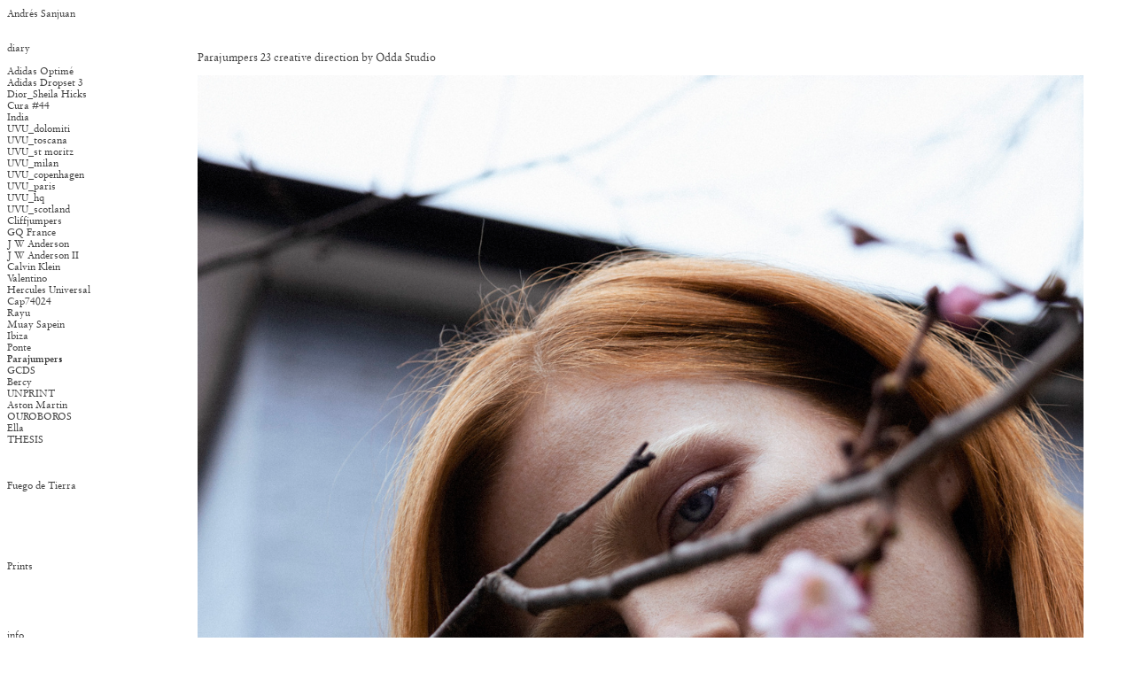

--- FILE ---
content_type: text/html; charset=UTF-8
request_url: https://andressanjuan.com/Parajumpers
body_size: 44534
content:
<!DOCTYPE html>
<!-- 

        Running on cargo.site

-->
<html lang="en" data-predefined-style="true" data-css-presets="true" data-css-preset data-typography-preset>
	<head>
<script>
				var __cargo_context__ = 'live';
				var __cargo_js_ver__ = 'c=3744406473';
				var __cargo_maint__ = false;
				
				
			</script>
					<meta http-equiv="X-UA-Compatible" content="IE=edge,chrome=1">
		<meta http-equiv="Content-Type" content="text/html; charset=utf-8">
		<meta name="viewport" content="initial-scale=1.0, maximum-scale=1.0, user-scalable=no">
		
			<meta name="robots" content="index,follow">
		<title>Parajumpers — AS</title>
		<meta name="description" content="Parajumpers 23 creative direction by Odda Studio">
				<meta name="twitter:card" content="summary_large_image">
		<meta name="twitter:title" content="Parajumpers — AS">
		<meta name="twitter:description" content="Parajumpers 23 creative direction by Odda Studio">
		<meta name="twitter:image" content="https://freight.cargo.site/w/1200/i/c4f46ccbf83c3484d4e52c03b740438903775960010d30c68cb3e52a916e3b1a/rayu_Web.jpg">
		<meta property="og:locale" content="en_US">
		<meta property="og:title" content="Parajumpers — AS">
		<meta property="og:description" content="Parajumpers 23 creative direction by Odda Studio">
		<meta property="og:url" content="https://andressanjuan.com/Parajumpers">
		<meta property="og:image" content="https://freight.cargo.site/w/1200/i/c4f46ccbf83c3484d4e52c03b740438903775960010d30c68cb3e52a916e3b1a/rayu_Web.jpg">
		<meta property="og:type" content="website">

		<link rel="preconnect" href="https://static.cargo.site" crossorigin>
		<link rel="preconnect" href="https://freight.cargo.site" crossorigin>
				<link rel="preconnect" href="https://type.cargo.site" crossorigin>

		<!--<link rel="preload" href="https://static.cargo.site/assets/social/IconFont-Regular-0.9.3.woff2" as="font" type="font/woff" crossorigin>-->

		

		<link href="https://freight.cargo.site/t/original/i/3a71b2d3b8f8dc8aa78fab4d34f2315cc7d287f833672f9578dc53b3bc42ba0c/images.ico" rel="shortcut icon">
		<link href="https://andressanjuan.com/rss" rel="alternate" type="application/rss+xml" title="AS feed">

		<link href="https://andressanjuan.com/stylesheet?c=3744406473&1685791934" id="member_stylesheet" rel="stylesheet" type="text/css" />
<style id="">@font-face{font-family:Icons;src:url(https://static.cargo.site/assets/social/IconFont-Regular-0.9.3.woff2);unicode-range:U+E000-E15C,U+F0000,U+FE0E}@font-face{font-family:Icons;src:url(https://static.cargo.site/assets/social/IconFont-Regular-0.9.3.woff2);font-weight:240;unicode-range:U+E000-E15C,U+F0000,U+FE0E}@font-face{font-family:Icons;src:url(https://static.cargo.site/assets/social/IconFont-Regular-0.9.3.woff2);unicode-range:U+E000-E15C,U+F0000,U+FE0E;font-weight:400}@font-face{font-family:Icons;src:url(https://static.cargo.site/assets/social/IconFont-Regular-0.9.3.woff2);unicode-range:U+E000-E15C,U+F0000,U+FE0E;font-weight:600}@font-face{font-family:Icons;src:url(https://static.cargo.site/assets/social/IconFont-Regular-0.9.3.woff2);unicode-range:U+E000-E15C,U+F0000,U+FE0E;font-weight:800}@font-face{font-family:Icons;src:url(https://static.cargo.site/assets/social/IconFont-Regular-0.9.3.woff2);unicode-range:U+E000-E15C,U+F0000,U+FE0E;font-style:italic}@font-face{font-family:Icons;src:url(https://static.cargo.site/assets/social/IconFont-Regular-0.9.3.woff2);unicode-range:U+E000-E15C,U+F0000,U+FE0E;font-weight:200;font-style:italic}@font-face{font-family:Icons;src:url(https://static.cargo.site/assets/social/IconFont-Regular-0.9.3.woff2);unicode-range:U+E000-E15C,U+F0000,U+FE0E;font-weight:400;font-style:italic}@font-face{font-family:Icons;src:url(https://static.cargo.site/assets/social/IconFont-Regular-0.9.3.woff2);unicode-range:U+E000-E15C,U+F0000,U+FE0E;font-weight:600;font-style:italic}@font-face{font-family:Icons;src:url(https://static.cargo.site/assets/social/IconFont-Regular-0.9.3.woff2);unicode-range:U+E000-E15C,U+F0000,U+FE0E;font-weight:800;font-style:italic}body.iconfont-loading,body.iconfont-loading *{color:transparent!important}body{-moz-osx-font-smoothing:grayscale;-webkit-font-smoothing:antialiased;-webkit-text-size-adjust:none}body.no-scroll{overflow:hidden}/*!
 * Content
 */.page{word-wrap:break-word}:focus{outline:0}.pointer-events-none{pointer-events:none}.pointer-events-auto{pointer-events:auto}.pointer-events-none .page_content .audio-player,.pointer-events-none .page_content .shop_product,.pointer-events-none .page_content a,.pointer-events-none .page_content audio,.pointer-events-none .page_content button,.pointer-events-none .page_content details,.pointer-events-none .page_content iframe,.pointer-events-none .page_content img,.pointer-events-none .page_content input,.pointer-events-none .page_content video{pointer-events:auto}.pointer-events-none .page_content *>a,.pointer-events-none .page_content>a{position:relative}s *{text-transform:inherit}#toolset{position:fixed;bottom:10px;right:10px;z-index:8}.mobile #toolset,.template_site_inframe #toolset{display:none}#toolset a{display:block;height:24px;width:24px;margin:0;padding:0;text-decoration:none;background:rgba(0,0,0,.2)}#toolset a:hover{background:rgba(0,0,0,.8)}[data-adminview] #toolset a,[data-adminview] #toolset_admin a{background:rgba(0,0,0,.04);pointer-events:none;cursor:default}#toolset_admin a:active{background:rgba(0,0,0,.7)}#toolset_admin a svg>*{transform:scale(1.1) translate(0,-.5px);transform-origin:50% 50%}#toolset_admin a svg{pointer-events:none;width:100%!important;height:auto!important}#following-container{overflow:auto;-webkit-overflow-scrolling:touch}#following-container iframe{height:100%;width:100%;position:absolute;top:0;left:0;right:0;bottom:0}:root{--following-width:-400px;--following-animation-duration:450ms}@keyframes following-open{0%{transform:translateX(0)}100%{transform:translateX(var(--following-width))}}@keyframes following-open-inverse{0%{transform:translateX(0)}100%{transform:translateX(calc(-1 * var(--following-width)))}}@keyframes following-close{0%{transform:translateX(var(--following-width))}100%{transform:translateX(0)}}@keyframes following-close-inverse{0%{transform:translateX(calc(-1 * var(--following-width)))}100%{transform:translateX(0)}}body.animate-left{animation:following-open var(--following-animation-duration);animation-fill-mode:both;animation-timing-function:cubic-bezier(.24,1,.29,1)}#following-container.animate-left{animation:following-close-inverse var(--following-animation-duration);animation-fill-mode:both;animation-timing-function:cubic-bezier(.24,1,.29,1)}#following-container.animate-left #following-frame{animation:following-close var(--following-animation-duration);animation-fill-mode:both;animation-timing-function:cubic-bezier(.24,1,.29,1)}body.animate-right{animation:following-close var(--following-animation-duration);animation-fill-mode:both;animation-timing-function:cubic-bezier(.24,1,.29,1)}#following-container.animate-right{animation:following-open-inverse var(--following-animation-duration);animation-fill-mode:both;animation-timing-function:cubic-bezier(.24,1,.29,1)}#following-container.animate-right #following-frame{animation:following-open var(--following-animation-duration);animation-fill-mode:both;animation-timing-function:cubic-bezier(.24,1,.29,1)}.slick-slider{position:relative;display:block;-moz-box-sizing:border-box;box-sizing:border-box;-webkit-user-select:none;-moz-user-select:none;-ms-user-select:none;user-select:none;-webkit-touch-callout:none;-khtml-user-select:none;-ms-touch-action:pan-y;touch-action:pan-y;-webkit-tap-highlight-color:transparent}.slick-list{position:relative;display:block;overflow:hidden;margin:0;padding:0}.slick-list:focus{outline:0}.slick-list.dragging{cursor:pointer;cursor:hand}.slick-slider .slick-list,.slick-slider .slick-track{transform:translate3d(0,0,0);will-change:transform}.slick-track{position:relative;top:0;left:0;display:block}.slick-track:after,.slick-track:before{display:table;content:'';width:1px;height:1px;margin-top:-1px;margin-left:-1px}.slick-track:after{clear:both}.slick-loading .slick-track{visibility:hidden}.slick-slide{display:none;float:left;height:100%;min-height:1px}[dir=rtl] .slick-slide{float:right}.content .slick-slide img{display:inline-block}.content .slick-slide img:not(.image-zoom){cursor:pointer}.content .scrub .slick-list,.content .scrub .slick-slide img:not(.image-zoom){cursor:ew-resize}body.slideshow-scrub-dragging *{cursor:ew-resize!important}.content .slick-slide img:not([src]),.content .slick-slide img[src='']{width:100%;height:auto}.slick-slide.slick-loading img{display:none}.slick-slide.dragging img{pointer-events:none}.slick-initialized .slick-slide{display:block}.slick-loading .slick-slide{visibility:hidden}.slick-vertical .slick-slide{display:block;height:auto;border:1px solid transparent}.slick-arrow.slick-hidden{display:none}.slick-arrow{position:absolute;z-index:9;width:0;top:0;height:100%;cursor:pointer;will-change:opacity;-webkit-transition:opacity 333ms cubic-bezier(.4,0,.22,1);transition:opacity 333ms cubic-bezier(.4,0,.22,1)}.slick-arrow.hidden{opacity:0}.slick-arrow svg{position:absolute;width:36px;height:36px;top:0;left:0;right:0;bottom:0;margin:auto;transform:translate(.25px,.25px)}.slick-arrow svg.right-arrow{transform:translate(.25px,.25px) scaleX(-1)}.slick-arrow svg:active{opacity:.75}.slick-arrow svg .arrow-shape{fill:none!important;stroke:#fff;stroke-linecap:square}.slick-arrow svg .arrow-outline{fill:none!important;stroke-width:2.5px;stroke:rgba(0,0,0,.6);stroke-linecap:square}.slick-arrow.slick-next{right:0;text-align:right}.slick-next svg,.wallpaper-navigation .slick-next svg{margin-right:10px}.mobile .slick-next svg{margin-right:10px}.slick-arrow.slick-prev{text-align:left}.slick-prev svg,.wallpaper-navigation .slick-prev svg{margin-left:10px}.mobile .slick-prev svg{margin-left:10px}.loading_animation{display:none;vertical-align:middle;z-index:15;line-height:0;pointer-events:none;border-radius:100%}.loading_animation.hidden{display:none}.loading_animation.pulsing{opacity:0;display:inline-block;animation-delay:.1s;-webkit-animation-delay:.1s;-moz-animation-delay:.1s;animation-duration:12s;animation-iteration-count:infinite;animation:fade-pulse-in .5s ease-in-out;-moz-animation:fade-pulse-in .5s ease-in-out;-webkit-animation:fade-pulse-in .5s ease-in-out;-webkit-animation-fill-mode:forwards;-moz-animation-fill-mode:forwards;animation-fill-mode:forwards}.loading_animation.pulsing.no-delay{animation-delay:0s;-webkit-animation-delay:0s;-moz-animation-delay:0s}.loading_animation div{border-radius:100%}.loading_animation div svg{max-width:100%;height:auto}.loading_animation div,.loading_animation div svg{width:20px;height:20px}.loading_animation.full-width svg{width:100%;height:auto}.loading_animation.full-width.big svg{width:100px;height:100px}.loading_animation div svg>*{fill:#ccc}.loading_animation div{-webkit-animation:spin-loading 12s ease-out;-webkit-animation-iteration-count:infinite;-moz-animation:spin-loading 12s ease-out;-moz-animation-iteration-count:infinite;animation:spin-loading 12s ease-out;animation-iteration-count:infinite}.loading_animation.hidden{display:none}[data-backdrop] .loading_animation{position:absolute;top:15px;left:15px;z-index:99}.loading_animation.position-absolute.middle{top:calc(50% - 10px);left:calc(50% - 10px)}.loading_animation.position-absolute.topleft{top:0;left:0}.loading_animation.position-absolute.middleright{top:calc(50% - 10px);right:1rem}.loading_animation.position-absolute.middleleft{top:calc(50% - 10px);left:1rem}.loading_animation.gray div svg>*{fill:#999}.loading_animation.gray-dark div svg>*{fill:#666}.loading_animation.gray-darker div svg>*{fill:#555}.loading_animation.gray-light div svg>*{fill:#ccc}.loading_animation.white div svg>*{fill:rgba(255,255,255,.85)}.loading_animation.blue div svg>*{fill:#698fff}.loading_animation.inline{display:inline-block;margin-bottom:.5ex}.loading_animation.inline.left{margin-right:.5ex}@-webkit-keyframes fade-pulse-in{0%{opacity:0}50%{opacity:.5}100%{opacity:1}}@-moz-keyframes fade-pulse-in{0%{opacity:0}50%{opacity:.5}100%{opacity:1}}@keyframes fade-pulse-in{0%{opacity:0}50%{opacity:.5}100%{opacity:1}}@-webkit-keyframes pulsate{0%{opacity:1}50%{opacity:0}100%{opacity:1}}@-moz-keyframes pulsate{0%{opacity:1}50%{opacity:0}100%{opacity:1}}@keyframes pulsate{0%{opacity:1}50%{opacity:0}100%{opacity:1}}@-webkit-keyframes spin-loading{0%{transform:rotate(0)}9%{transform:rotate(1050deg)}18%{transform:rotate(-1090deg)}20%{transform:rotate(-1080deg)}23%{transform:rotate(-1080deg)}28%{transform:rotate(-1095deg)}29%{transform:rotate(-1065deg)}34%{transform:rotate(-1080deg)}35%{transform:rotate(-1050deg)}40%{transform:rotate(-1065deg)}41%{transform:rotate(-1035deg)}44%{transform:rotate(-1035deg)}47%{transform:rotate(-2160deg)}50%{transform:rotate(-2160deg)}56%{transform:rotate(45deg)}60%{transform:rotate(45deg)}80%{transform:rotate(6120deg)}100%{transform:rotate(0)}}@keyframes spin-loading{0%{transform:rotate(0)}9%{transform:rotate(1050deg)}18%{transform:rotate(-1090deg)}20%{transform:rotate(-1080deg)}23%{transform:rotate(-1080deg)}28%{transform:rotate(-1095deg)}29%{transform:rotate(-1065deg)}34%{transform:rotate(-1080deg)}35%{transform:rotate(-1050deg)}40%{transform:rotate(-1065deg)}41%{transform:rotate(-1035deg)}44%{transform:rotate(-1035deg)}47%{transform:rotate(-2160deg)}50%{transform:rotate(-2160deg)}56%{transform:rotate(45deg)}60%{transform:rotate(45deg)}80%{transform:rotate(6120deg)}100%{transform:rotate(0)}}[grid-row]{align-items:flex-start;box-sizing:border-box;display:-webkit-box;display:-webkit-flex;display:-ms-flexbox;display:flex;-webkit-flex-wrap:wrap;-ms-flex-wrap:wrap;flex-wrap:wrap}[grid-col]{box-sizing:border-box}[grid-row] [grid-col].empty:after{content:"\0000A0";cursor:text}body.mobile[data-adminview=content-editproject] [grid-row] [grid-col].empty:after{display:none}[grid-col=auto]{-webkit-box-flex:1;-webkit-flex:1;-ms-flex:1;flex:1}[grid-col=x12]{width:100%}[grid-col=x11]{width:50%}[grid-col=x10]{width:33.33%}[grid-col=x9]{width:25%}[grid-col=x8]{width:20%}[grid-col=x7]{width:16.666666667%}[grid-col=x6]{width:14.285714286%}[grid-col=x5]{width:12.5%}[grid-col=x4]{width:11.111111111%}[grid-col=x3]{width:10%}[grid-col=x2]{width:9.090909091%}[grid-col=x1]{width:8.333333333%}[grid-col="1"]{width:8.33333%}[grid-col="2"]{width:16.66667%}[grid-col="3"]{width:25%}[grid-col="4"]{width:33.33333%}[grid-col="5"]{width:41.66667%}[grid-col="6"]{width:50%}[grid-col="7"]{width:58.33333%}[grid-col="8"]{width:66.66667%}[grid-col="9"]{width:75%}[grid-col="10"]{width:83.33333%}[grid-col="11"]{width:91.66667%}[grid-col="12"]{width:100%}body.mobile [grid-responsive] [grid-col]{width:100%;-webkit-box-flex:none;-webkit-flex:none;-ms-flex:none;flex:none}[data-ce-host=true][contenteditable=true] [grid-pad]{pointer-events:none}[data-ce-host=true][contenteditable=true] [grid-pad]>*{pointer-events:auto}[grid-pad="0"]{padding:0}[grid-pad="0.25"]{padding:.125rem}[grid-pad="0.5"]{padding:.25rem}[grid-pad="0.75"]{padding:.375rem}[grid-pad="1"]{padding:.5rem}[grid-pad="1.25"]{padding:.625rem}[grid-pad="1.5"]{padding:.75rem}[grid-pad="1.75"]{padding:.875rem}[grid-pad="2"]{padding:1rem}[grid-pad="2.5"]{padding:1.25rem}[grid-pad="3"]{padding:1.5rem}[grid-pad="3.5"]{padding:1.75rem}[grid-pad="4"]{padding:2rem}[grid-pad="5"]{padding:2.5rem}[grid-pad="6"]{padding:3rem}[grid-pad="7"]{padding:3.5rem}[grid-pad="8"]{padding:4rem}[grid-pad="9"]{padding:4.5rem}[grid-pad="10"]{padding:5rem}[grid-gutter="0"]{margin:0}[grid-gutter="0.5"]{margin:-.25rem}[grid-gutter="1"]{margin:-.5rem}[grid-gutter="1.5"]{margin:-.75rem}[grid-gutter="2"]{margin:-1rem}[grid-gutter="2.5"]{margin:-1.25rem}[grid-gutter="3"]{margin:-1.5rem}[grid-gutter="3.5"]{margin:-1.75rem}[grid-gutter="4"]{margin:-2rem}[grid-gutter="5"]{margin:-2.5rem}[grid-gutter="6"]{margin:-3rem}[grid-gutter="7"]{margin:-3.5rem}[grid-gutter="8"]{margin:-4rem}[grid-gutter="10"]{margin:-5rem}[grid-gutter="12"]{margin:-6rem}[grid-gutter="14"]{margin:-7rem}[grid-gutter="16"]{margin:-8rem}[grid-gutter="18"]{margin:-9rem}[grid-gutter="20"]{margin:-10rem}small{max-width:100%;text-decoration:inherit}img:not([src]),img[src='']{outline:1px solid rgba(177,177,177,.4);outline-offset:-1px;content:url([data-uri])}img.image-zoom{cursor:-webkit-zoom-in;cursor:-moz-zoom-in;cursor:zoom-in}#imprimatur{color:#333;font-size:10px;font-family:-apple-system,BlinkMacSystemFont,"Segoe UI",Roboto,Oxygen,Ubuntu,Cantarell,"Open Sans","Helvetica Neue",sans-serif,"Sans Serif",Icons;/*!System*/position:fixed;opacity:.3;right:-28px;bottom:160px;transform:rotate(270deg);-ms-transform:rotate(270deg);-webkit-transform:rotate(270deg);z-index:8;text-transform:uppercase;color:#999;opacity:.5;padding-bottom:2px;text-decoration:none}.mobile #imprimatur{display:none}bodycopy cargo-link a{font-family:-apple-system,BlinkMacSystemFont,"Segoe UI",Roboto,Oxygen,Ubuntu,Cantarell,"Open Sans","Helvetica Neue",sans-serif,"Sans Serif",Icons;/*!System*/font-size:12px;font-style:normal;font-weight:400;transform:rotate(270deg);text-decoration:none;position:fixed!important;right:-27px;bottom:100px;text-decoration:none;letter-spacing:normal;background:0 0;border:0;border-bottom:0;outline:0}/*! PhotoSwipe Default UI CSS by Dmitry Semenov | photoswipe.com | MIT license */.pswp--has_mouse .pswp__button--arrow--left,.pswp--has_mouse .pswp__button--arrow--right,.pswp__ui{visibility:visible}.pswp--minimal--dark .pswp__top-bar,.pswp__button{background:0 0}.pswp,.pswp__bg,.pswp__container,.pswp__img--placeholder,.pswp__zoom-wrap,.quick-view-navigation{-webkit-backface-visibility:hidden}.pswp__button{cursor:pointer;opacity:1;-webkit-appearance:none;transition:opacity .2s;-webkit-box-shadow:none;box-shadow:none}.pswp__button-close>svg{top:10px;right:10px;margin-left:auto}.pswp--touch .quick-view-navigation{display:none}.pswp__ui{-webkit-font-smoothing:auto;opacity:1;z-index:1550}.quick-view-navigation{will-change:opacity;-webkit-transition:opacity 333ms cubic-bezier(.4,0,.22,1);transition:opacity 333ms cubic-bezier(.4,0,.22,1)}.quick-view-navigation .pswp__group .pswp__button{pointer-events:auto}.pswp__button>svg{position:absolute;width:36px;height:36px}.quick-view-navigation .pswp__group:active svg{opacity:.75}.pswp__button svg .shape-shape{fill:#fff}.pswp__button svg .shape-outline{fill:#000}.pswp__button-prev>svg{top:0;bottom:0;left:10px;margin:auto}.pswp__button-next>svg{top:0;bottom:0;right:10px;margin:auto}.quick-view-navigation .pswp__group .pswp__button-prev{position:absolute;left:0;top:0;width:0;height:100%}.quick-view-navigation .pswp__group .pswp__button-next{position:absolute;right:0;top:0;width:0;height:100%}.quick-view-navigation .close-button,.quick-view-navigation .left-arrow,.quick-view-navigation .right-arrow{transform:translate(.25px,.25px)}.quick-view-navigation .right-arrow{transform:translate(.25px,.25px) scaleX(-1)}.pswp__button svg .shape-outline{fill:transparent!important;stroke:#000;stroke-width:2.5px;stroke-linecap:square}.pswp__button svg .shape-shape{fill:transparent!important;stroke:#fff;stroke-width:1.5px;stroke-linecap:square}.pswp__bg,.pswp__scroll-wrap,.pswp__zoom-wrap{width:100%;position:absolute}.quick-view-navigation .pswp__group .pswp__button-close{margin:0}.pswp__container,.pswp__item,.pswp__zoom-wrap{right:0;bottom:0;top:0;position:absolute;left:0}.pswp__ui--hidden .pswp__button{opacity:.001}.pswp__ui--hidden .pswp__button,.pswp__ui--hidden .pswp__button *{pointer-events:none}.pswp .pswp__ui.pswp__ui--displaynone{display:none}.pswp__element--disabled{display:none!important}/*! PhotoSwipe main CSS by Dmitry Semenov | photoswipe.com | MIT license */.pswp{position:fixed;display:none;height:100%;width:100%;top:0;left:0;right:0;bottom:0;margin:auto;-ms-touch-action:none;touch-action:none;z-index:9999999;-webkit-text-size-adjust:100%;line-height:initial;letter-spacing:initial;outline:0}.pswp img{max-width:none}.pswp--zoom-disabled .pswp__img{cursor:default!important}.pswp--animate_opacity{opacity:.001;will-change:opacity;-webkit-transition:opacity 333ms cubic-bezier(.4,0,.22,1);transition:opacity 333ms cubic-bezier(.4,0,.22,1)}.pswp--open{display:block}.pswp--zoom-allowed .pswp__img{cursor:-webkit-zoom-in;cursor:-moz-zoom-in;cursor:zoom-in}.pswp--zoomed-in .pswp__img{cursor:-webkit-grab;cursor:-moz-grab;cursor:grab}.pswp--dragging .pswp__img{cursor:-webkit-grabbing;cursor:-moz-grabbing;cursor:grabbing}.pswp__bg{left:0;top:0;height:100%;opacity:0;transform:translateZ(0);will-change:opacity}.pswp__scroll-wrap{left:0;top:0;height:100%}.pswp__container,.pswp__zoom-wrap{-ms-touch-action:none;touch-action:none}.pswp__container,.pswp__img{-webkit-user-select:none;-moz-user-select:none;-ms-user-select:none;user-select:none;-webkit-tap-highlight-color:transparent;-webkit-touch-callout:none}.pswp__zoom-wrap{-webkit-transform-origin:left top;-ms-transform-origin:left top;transform-origin:left top;-webkit-transition:-webkit-transform 222ms cubic-bezier(.4,0,.22,1);transition:transform 222ms cubic-bezier(.4,0,.22,1)}.pswp__bg{-webkit-transition:opacity 222ms cubic-bezier(.4,0,.22,1);transition:opacity 222ms cubic-bezier(.4,0,.22,1)}.pswp--animated-in .pswp__bg,.pswp--animated-in .pswp__zoom-wrap{-webkit-transition:none;transition:none}.pswp--hide-overflow .pswp__scroll-wrap,.pswp--hide-overflow.pswp{overflow:hidden}.pswp__img{position:absolute;width:auto;height:auto;top:0;left:0}.pswp__img--placeholder--blank{background:#222}.pswp--ie .pswp__img{width:100%!important;height:auto!important;left:0;top:0}.pswp__ui--idle{opacity:0}.pswp__error-msg{position:absolute;left:0;top:50%;width:100%;text-align:center;font-size:14px;line-height:16px;margin-top:-8px;color:#ccc}.pswp__error-msg a{color:#ccc;text-decoration:underline}.pswp__error-msg{font-family:-apple-system,BlinkMacSystemFont,"Segoe UI",Roboto,Oxygen,Ubuntu,Cantarell,"Open Sans","Helvetica Neue",sans-serif}.quick-view.mouse-down .iframe-item{pointer-events:none!important}.quick-view-caption-positioner{pointer-events:none;width:100%;height:100%}.quick-view-caption-wrapper{margin:auto;position:absolute;bottom:0;left:0;right:0}.quick-view-horizontal-align-left .quick-view-caption-wrapper{margin-left:0}.quick-view-horizontal-align-right .quick-view-caption-wrapper{margin-right:0}[data-quick-view-caption]{transition:.1s opacity ease-in-out;position:absolute;bottom:0;left:0;right:0}.quick-view-horizontal-align-left [data-quick-view-caption]{text-align:left}.quick-view-horizontal-align-right [data-quick-view-caption]{text-align:right}.quick-view-caption{transition:.1s opacity ease-in-out}.quick-view-caption>*{display:inline-block}.quick-view-caption *{pointer-events:auto}.quick-view-caption.hidden{opacity:0}.shop_product .dropdown_wrapper{flex:0 0 100%;position:relative}.shop_product select{appearance:none;-moz-appearance:none;-webkit-appearance:none;outline:0;-webkit-font-smoothing:antialiased;-moz-osx-font-smoothing:grayscale;cursor:pointer;border-radius:0;white-space:nowrap;overflow:hidden!important;text-overflow:ellipsis}.shop_product select.dropdown::-ms-expand{display:none}.shop_product a{cursor:pointer;border-bottom:none;text-decoration:none}.shop_product a.out-of-stock{pointer-events:none}body.audio-player-dragging *{cursor:ew-resize!important}.audio-player{display:inline-flex;flex:1 0 calc(100% - 2px);width:calc(100% - 2px)}.audio-player .button{height:100%;flex:0 0 3.3rem;display:flex}.audio-player .separator{left:3.3rem;height:100%}.audio-player .buffer{width:0%;height:100%;transition:left .3s linear,width .3s linear}.audio-player.seeking .buffer{transition:left 0s,width 0s}.audio-player.seeking{user-select:none;-webkit-user-select:none;cursor:ew-resize}.audio-player.seeking *{user-select:none;-webkit-user-select:none;cursor:ew-resize}.audio-player .bar{overflow:hidden;display:flex;justify-content:space-between;align-content:center;flex-grow:1}.audio-player .progress{width:0%;height:100%;transition:width .3s linear}.audio-player.seeking .progress{transition:width 0s}.audio-player .pause,.audio-player .play{cursor:pointer;height:100%}.audio-player .note-icon{margin:auto 0;order:2;flex:0 1 auto}.audio-player .title{white-space:nowrap;overflow:hidden;text-overflow:ellipsis;pointer-events:none;user-select:none;padding:.5rem 0 .5rem 1rem;margin:auto auto auto 0;flex:0 3 auto;min-width:0;width:100%}.audio-player .total-time{flex:0 1 auto;margin:auto 0}.audio-player .current-time,.audio-player .play-text{flex:0 1 auto;margin:auto 0}.audio-player .stream-anim{user-select:none;margin:auto auto auto 0}.audio-player .stream-anim span{display:inline-block}.audio-player .buffer,.audio-player .current-time,.audio-player .note-svg,.audio-player .play-text,.audio-player .separator,.audio-player .total-time{user-select:none;pointer-events:none}.audio-player .buffer,.audio-player .play-text,.audio-player .progress{position:absolute}.audio-player,.audio-player .bar,.audio-player .button,.audio-player .current-time,.audio-player .note-icon,.audio-player .pause,.audio-player .play,.audio-player .total-time{position:relative}body.mobile .audio-player,body.mobile .audio-player *{-webkit-touch-callout:none}#standalone-admin-frame{border:0;width:400px;position:absolute;right:0;top:0;height:100vh;z-index:99}body[standalone-admin=true] #standalone-admin-frame{transform:translate(0,0)}body[standalone-admin=true] .main_container{width:calc(100% - 400px)}body[standalone-admin=false] #standalone-admin-frame{transform:translate(100%,0)}body[standalone-admin=false] .main_container{width:100%}.toggle_standaloneAdmin{position:fixed;top:0;right:400px;height:40px;width:40px;z-index:999;cursor:pointer;background-color:rgba(0,0,0,.4)}.toggle_standaloneAdmin:active{opacity:.7}body[standalone-admin=false] .toggle_standaloneAdmin{right:0}.toggle_standaloneAdmin *{color:#fff;fill:#fff}.toggle_standaloneAdmin svg{padding:6px;width:100%;height:100%;opacity:.85}body[standalone-admin=false] .toggle_standaloneAdmin #close,body[standalone-admin=true] .toggle_standaloneAdmin #backdropsettings{display:none}.toggle_standaloneAdmin>div{width:100%;height:100%}#admin_toggle_button{position:fixed;top:50%;transform:translate(0,-50%);right:400px;height:36px;width:12px;z-index:999;cursor:pointer;background-color:rgba(0,0,0,.09);padding-left:2px;margin-right:5px}#admin_toggle_button .bar{content:'';background:rgba(0,0,0,.09);position:fixed;width:5px;bottom:0;top:0;z-index:10}#admin_toggle_button:active{background:rgba(0,0,0,.065)}#admin_toggle_button *{color:#fff;fill:#fff}#admin_toggle_button svg{padding:0;width:16px;height:36px;margin-left:1px;opacity:1}#admin_toggle_button svg *{fill:#fff;opacity:1}#admin_toggle_button[data-state=closed] .toggle_admin_close{display:none}#admin_toggle_button[data-state=closed],#admin_toggle_button[data-state=closed] .toggle_admin_open{width:20px;cursor:pointer;margin:0}#admin_toggle_button[data-state=closed] svg{margin-left:2px}#admin_toggle_button[data-state=open] .toggle_admin_open{display:none}select,select *{text-rendering:auto!important}b b{font-weight:inherit}*{-webkit-box-sizing:border-box;-moz-box-sizing:border-box;box-sizing:border-box}customhtml>*{position:relative;z-index:10}body,html{min-height:100vh;margin:0;padding:0}html{touch-action:manipulation;position:relative;background-color:#fff}.main_container{min-height:100vh;width:100%;overflow:hidden}.container{display:-webkit-box;display:-webkit-flex;display:-moz-box;display:-ms-flexbox;display:flex;-webkit-flex-wrap:wrap;-moz-flex-wrap:wrap;-ms-flex-wrap:wrap;flex-wrap:wrap;max-width:100%;width:100%;overflow:visible}.container{align-items:flex-start;-webkit-align-items:flex-start}.page{z-index:2}.page ul li>text-limit{display:block}.content,.content_container,.pinned{-webkit-flex:1 0 auto;-moz-flex:1 0 auto;-ms-flex:1 0 auto;flex:1 0 auto;max-width:100%}.content_container{width:100%}.content_container.full_height{min-height:100vh}.page_background{position:absolute;top:0;left:0;width:100%;height:100%}.page_container{position:relative;overflow:visible;width:100%}.backdrop{position:absolute;top:0;z-index:1;width:100%;height:100%;max-height:100vh}.backdrop>div{position:absolute;top:0;left:0;width:100%;height:100%;-webkit-backface-visibility:hidden;backface-visibility:hidden;transform:translate3d(0,0,0);contain:strict}[data-backdrop].backdrop>div[data-overflowing]{max-height:100vh;position:absolute;top:0;left:0}body.mobile [split-responsive]{display:flex;flex-direction:column}body.mobile [split-responsive] .container{width:100%;order:2}body.mobile [split-responsive] .backdrop{position:relative;height:50vh;width:100%;order:1}body.mobile [split-responsive] [data-auxiliary].backdrop{position:absolute;height:50vh;width:100%;order:1}.page{position:relative;z-index:2}img[data-align=left]{float:left}img[data-align=right]{float:right}[data-rotation]{transform-origin:center center}.content .page_content:not([contenteditable=true]) [data-draggable]{pointer-events:auto!important;backface-visibility:hidden}.preserve-3d{-moz-transform-style:preserve-3d;transform-style:preserve-3d}.content .page_content:not([contenteditable=true]) [data-draggable] iframe{pointer-events:none!important}.dragging-active iframe{pointer-events:none!important}.content .page_content:not([contenteditable=true]) [data-draggable]:active{opacity:1}.content .scroll-transition-fade{transition:transform 1s ease-in-out,opacity .8s ease-in-out}.content .scroll-transition-fade.below-viewport{opacity:0;transform:translateY(40px)}.mobile.full_width .page_container:not([split-layout]) .container_width{width:100%}[data-view=pinned_bottom] .bottom_pin_invisibility{visibility:hidden}.pinned{position:relative;width:100%}.pinned .page_container.accommodate:not(.fixed):not(.overlay){z-index:2}.pinned .page_container.overlay{position:absolute;z-index:4}.pinned .page_container.overlay.fixed{position:fixed}.pinned .page_container.overlay.fixed .page{max-height:100vh;-webkit-overflow-scrolling:touch}.pinned .page_container.overlay.fixed .page.allow-scroll{overflow-y:auto;overflow-x:hidden}.pinned .page_container.overlay.fixed .page.allow-scroll{align-items:flex-start;-webkit-align-items:flex-start}.pinned .page_container .page.allow-scroll::-webkit-scrollbar{width:0;background:0 0;display:none}.pinned.pinned_top .page_container.overlay{left:0;top:0}.pinned.pinned_bottom .page_container.overlay{left:0;bottom:0}div[data-container=set]:empty{margin-top:1px}.thumbnails{position:relative;z-index:1}[thumbnails=grid]{align-items:baseline}[thumbnails=justify] .thumbnail{box-sizing:content-box}[thumbnails][data-padding-zero] .thumbnail{margin-bottom:-1px}[thumbnails=montessori] .thumbnail{pointer-events:auto;position:absolute}[thumbnails] .thumbnail>a{display:block;text-decoration:none}[thumbnails=montessori]{height:0}[thumbnails][data-resizing],[thumbnails][data-resizing] *{cursor:nwse-resize}[thumbnails] .thumbnail .resize-handle{cursor:nwse-resize;width:26px;height:26px;padding:5px;position:absolute;opacity:.75;right:-1px;bottom:-1px;z-index:100}[thumbnails][data-resizing] .resize-handle{display:none}[thumbnails] .thumbnail .resize-handle svg{position:absolute;top:0;left:0}[thumbnails] .thumbnail .resize-handle:hover{opacity:1}[data-can-move].thumbnail .resize-handle svg .resize_path_outline{fill:#fff}[data-can-move].thumbnail .resize-handle svg .resize_path{fill:#000}[thumbnails=montessori] .thumbnail_sizer{height:0;width:100%;position:relative;padding-bottom:100%;pointer-events:none}[thumbnails] .thumbnail img{display:block;min-height:3px;margin-bottom:0}[thumbnails] .thumbnail img:not([src]),img[src=""]{margin:0!important;width:100%;min-height:3px;height:100%!important;position:absolute}[aspect-ratio="1x1"].thumb_image{height:0;padding-bottom:100%;overflow:hidden}[aspect-ratio="4x3"].thumb_image{height:0;padding-bottom:75%;overflow:hidden}[aspect-ratio="16x9"].thumb_image{height:0;padding-bottom:56.25%;overflow:hidden}[thumbnails] .thumb_image{width:100%;position:relative}[thumbnails][thumbnail-vertical-align=top]{align-items:flex-start}[thumbnails][thumbnail-vertical-align=middle]{align-items:center}[thumbnails][thumbnail-vertical-align=bottom]{align-items:baseline}[thumbnails][thumbnail-horizontal-align=left]{justify-content:flex-start}[thumbnails][thumbnail-horizontal-align=middle]{justify-content:center}[thumbnails][thumbnail-horizontal-align=right]{justify-content:flex-end}.thumb_image.default_image>svg{position:absolute;top:0;left:0;bottom:0;right:0;width:100%;height:100%}.thumb_image.default_image{outline:1px solid #ccc;outline-offset:-1px;position:relative}.mobile.full_width [data-view=Thumbnail] .thumbnails_width{width:100%}.content [data-draggable] a:active,.content [data-draggable] img:active{opacity:initial}.content .draggable-dragging{opacity:initial}[data-draggable].draggable_visible{visibility:visible}[data-draggable].draggable_hidden{visibility:hidden}.gallery_card [data-draggable],.marquee [data-draggable]{visibility:inherit}[data-draggable]{visibility:visible;background-color:rgba(0,0,0,.003)}#site_menu_panel_container .image-gallery:not(.initialized){height:0;padding-bottom:100%;min-height:initial}.image-gallery:not(.initialized){min-height:100vh;visibility:hidden;width:100%}.image-gallery .gallery_card img{display:block;width:100%;height:auto}.image-gallery .gallery_card{transform-origin:center}.image-gallery .gallery_card.dragging{opacity:.1;transform:initial!important}.image-gallery:not([image-gallery=slideshow]) .gallery_card iframe:only-child,.image-gallery:not([image-gallery=slideshow]) .gallery_card video:only-child{width:100%;height:100%;top:0;left:0;position:absolute}.image-gallery[image-gallery=slideshow] .gallery_card video[muted][autoplay]:not([controls]),.image-gallery[image-gallery=slideshow] .gallery_card video[muted][data-autoplay]:not([controls]){pointer-events:none}.image-gallery [image-gallery-pad="0"] video:only-child{object-fit:cover;height:calc(100% + 1px)}div.image-gallery>a,div.image-gallery>iframe,div.image-gallery>img,div.image-gallery>video{display:none}[image-gallery-row]{align-items:flex-start;box-sizing:border-box;display:-webkit-box;display:-webkit-flex;display:-ms-flexbox;display:flex;-webkit-flex-wrap:wrap;-ms-flex-wrap:wrap;flex-wrap:wrap}.image-gallery .gallery_card_image{width:100%;position:relative}[data-predefined-style=true] .image-gallery a.gallery_card{display:block;border:none}[image-gallery-col]{box-sizing:border-box}[image-gallery-col=x12]{width:100%}[image-gallery-col=x11]{width:50%}[image-gallery-col=x10]{width:33.33%}[image-gallery-col=x9]{width:25%}[image-gallery-col=x8]{width:20%}[image-gallery-col=x7]{width:16.666666667%}[image-gallery-col=x6]{width:14.285714286%}[image-gallery-col=x5]{width:12.5%}[image-gallery-col=x4]{width:11.111111111%}[image-gallery-col=x3]{width:10%}[image-gallery-col=x2]{width:9.090909091%}[image-gallery-col=x1]{width:8.333333333%}.content .page_content [image-gallery-pad].image-gallery{pointer-events:none}.content .page_content [image-gallery-pad].image-gallery .gallery_card_image>*,.content .page_content [image-gallery-pad].image-gallery .gallery_image_caption{pointer-events:auto}.content .page_content [image-gallery-pad="0"]{padding:0}.content .page_content [image-gallery-pad="0.25"]{padding:.125rem}.content .page_content [image-gallery-pad="0.5"]{padding:.25rem}.content .page_content [image-gallery-pad="0.75"]{padding:.375rem}.content .page_content [image-gallery-pad="1"]{padding:.5rem}.content .page_content [image-gallery-pad="1.25"]{padding:.625rem}.content .page_content [image-gallery-pad="1.5"]{padding:.75rem}.content .page_content [image-gallery-pad="1.75"]{padding:.875rem}.content .page_content [image-gallery-pad="2"]{padding:1rem}.content .page_content [image-gallery-pad="2.5"]{padding:1.25rem}.content .page_content [image-gallery-pad="3"]{padding:1.5rem}.content .page_content [image-gallery-pad="3.5"]{padding:1.75rem}.content .page_content [image-gallery-pad="4"]{padding:2rem}.content .page_content [image-gallery-pad="5"]{padding:2.5rem}.content .page_content [image-gallery-pad="6"]{padding:3rem}.content .page_content [image-gallery-pad="7"]{padding:3.5rem}.content .page_content [image-gallery-pad="8"]{padding:4rem}.content .page_content [image-gallery-pad="9"]{padding:4.5rem}.content .page_content [image-gallery-pad="10"]{padding:5rem}.content .page_content [image-gallery-gutter="0"]{margin:0}.content .page_content [image-gallery-gutter="0.5"]{margin:-.25rem}.content .page_content [image-gallery-gutter="1"]{margin:-.5rem}.content .page_content [image-gallery-gutter="1.5"]{margin:-.75rem}.content .page_content [image-gallery-gutter="2"]{margin:-1rem}.content .page_content [image-gallery-gutter="2.5"]{margin:-1.25rem}.content .page_content [image-gallery-gutter="3"]{margin:-1.5rem}.content .page_content [image-gallery-gutter="3.5"]{margin:-1.75rem}.content .page_content [image-gallery-gutter="4"]{margin:-2rem}.content .page_content [image-gallery-gutter="5"]{margin:-2.5rem}.content .page_content [image-gallery-gutter="6"]{margin:-3rem}.content .page_content [image-gallery-gutter="7"]{margin:-3.5rem}.content .page_content [image-gallery-gutter="8"]{margin:-4rem}.content .page_content [image-gallery-gutter="10"]{margin:-5rem}.content .page_content [image-gallery-gutter="12"]{margin:-6rem}.content .page_content [image-gallery-gutter="14"]{margin:-7rem}.content .page_content [image-gallery-gutter="16"]{margin:-8rem}.content .page_content [image-gallery-gutter="18"]{margin:-9rem}.content .page_content [image-gallery-gutter="20"]{margin:-10rem}[image-gallery=slideshow]:not(.initialized)>*{min-height:1px;opacity:0;min-width:100%}[image-gallery=slideshow][data-constrained-by=height] [image-gallery-vertical-align].slick-track{align-items:flex-start}[image-gallery=slideshow] img.image-zoom:active{opacity:initial}[image-gallery=slideshow].slick-initialized .gallery_card{pointer-events:none}[image-gallery=slideshow].slick-initialized .gallery_card.slick-current{pointer-events:auto}[image-gallery=slideshow] .gallery_card:not(.has_caption){line-height:0}.content .page_content [image-gallery=slideshow].image-gallery>*{pointer-events:auto}.content [image-gallery=slideshow].image-gallery.slick-initialized .gallery_card{overflow:hidden;margin:0;display:flex;flex-flow:row wrap;flex-shrink:0}.content [image-gallery=slideshow].image-gallery.slick-initialized .gallery_card.slick-current{overflow:visible}[image-gallery=slideshow] .gallery_image_caption{opacity:1;transition:opacity .3s;-webkit-transition:opacity .3s;width:100%;margin-left:auto;margin-right:auto;clear:both}[image-gallery-horizontal-align=left] .gallery_image_caption{text-align:left}[image-gallery-horizontal-align=middle] .gallery_image_caption{text-align:center}[image-gallery-horizontal-align=right] .gallery_image_caption{text-align:right}[image-gallery=slideshow][data-slideshow-in-transition] .gallery_image_caption{opacity:0;transition:opacity .3s;-webkit-transition:opacity .3s}[image-gallery=slideshow] .gallery_card_image{width:initial;margin:0;display:inline-block}[image-gallery=slideshow] .gallery_card img{margin:0;display:block}[image-gallery=slideshow][data-exploded]{align-items:flex-start;box-sizing:border-box;display:-webkit-box;display:-webkit-flex;display:-ms-flexbox;display:flex;-webkit-flex-wrap:wrap;-ms-flex-wrap:wrap;flex-wrap:wrap;justify-content:flex-start;align-content:flex-start}[image-gallery=slideshow][data-exploded] .gallery_card{padding:1rem;width:16.666%}[image-gallery=slideshow][data-exploded] .gallery_card_image{height:0;display:block;width:100%}[image-gallery=grid]{align-items:baseline}[image-gallery=grid] .gallery_card.has_caption .gallery_card_image{display:block}[image-gallery=grid] [image-gallery-pad="0"].gallery_card{margin-bottom:-1px}[image-gallery=grid] .gallery_card img{margin:0}[image-gallery=columns] .gallery_card img{margin:0}[image-gallery=justify]{align-items:flex-start}[image-gallery=justify] .gallery_card img{margin:0}[image-gallery=montessori][image-gallery-row]{display:block}[image-gallery=montessori] a.gallery_card,[image-gallery=montessori] div.gallery_card{position:absolute;pointer-events:auto}[image-gallery=montessori][data-can-move] .gallery_card,[image-gallery=montessori][data-can-move] .gallery_card .gallery_card_image,[image-gallery=montessori][data-can-move] .gallery_card .gallery_card_image>*{cursor:move}[image-gallery=montessori]{position:relative;height:0}[image-gallery=freeform] .gallery_card{position:relative}[image-gallery=freeform] [image-gallery-pad="0"].gallery_card{margin-bottom:-1px}[image-gallery-vertical-align]{display:flex;flex-flow:row wrap}[image-gallery-vertical-align].slick-track{display:flex;flex-flow:row nowrap}.image-gallery .slick-list{margin-bottom:-.3px}[image-gallery-vertical-align=top]{align-content:flex-start;align-items:flex-start}[image-gallery-vertical-align=middle]{align-items:center;align-content:center}[image-gallery-vertical-align=bottom]{align-content:flex-end;align-items:flex-end}[image-gallery-horizontal-align=left]{justify-content:flex-start}[image-gallery-horizontal-align=middle]{justify-content:center}[image-gallery-horizontal-align=right]{justify-content:flex-end}.image-gallery[data-resizing],.image-gallery[data-resizing] *{cursor:nwse-resize!important}.image-gallery .gallery_card .resize-handle,.image-gallery .gallery_card .resize-handle *{cursor:nwse-resize!important}.image-gallery .gallery_card .resize-handle{width:26px;height:26px;padding:5px;position:absolute;opacity:.75;right:-1px;bottom:-1px;z-index:10}.image-gallery[data-resizing] .resize-handle{display:none}.image-gallery .gallery_card .resize-handle svg{cursor:nwse-resize!important;position:absolute;top:0;left:0}.image-gallery .gallery_card .resize-handle:hover{opacity:1}[data-can-move].gallery_card .resize-handle svg .resize_path_outline{fill:#fff}[data-can-move].gallery_card .resize-handle svg .resize_path{fill:#000}[image-gallery=montessori] .thumbnail_sizer{height:0;width:100%;position:relative;padding-bottom:100%;pointer-events:none}#site_menu_button{display:block;text-decoration:none;pointer-events:auto;z-index:9;vertical-align:top;cursor:pointer;box-sizing:content-box;font-family:Icons}#site_menu_button.custom_icon{padding:0;line-height:0}#site_menu_button.custom_icon img{width:100%;height:auto}#site_menu_wrapper.disabled #site_menu_button{display:none}#site_menu_wrapper.mobile_only #site_menu_button{display:none}body.mobile #site_menu_wrapper.mobile_only:not(.disabled) #site_menu_button:not(.active){display:block}#site_menu_panel_container[data-type=cargo_menu] #site_menu_panel{display:block;position:fixed;top:0;right:0;bottom:0;left:0;z-index:10;cursor:default}.site_menu{pointer-events:auto;position:absolute;z-index:11;top:0;bottom:0;line-height:0;max-width:400px;min-width:300px;font-size:20px;text-align:left;background:rgba(20,20,20,.95);padding:20px 30px 90px 30px;overflow-y:auto;overflow-x:hidden;display:-webkit-box;display:-webkit-flex;display:-ms-flexbox;display:flex;-webkit-box-orient:vertical;-webkit-box-direction:normal;-webkit-flex-direction:column;-ms-flex-direction:column;flex-direction:column;-webkit-box-pack:start;-webkit-justify-content:flex-start;-ms-flex-pack:start;justify-content:flex-start}body.mobile #site_menu_wrapper .site_menu{-webkit-overflow-scrolling:touch;min-width:auto;max-width:100%;width:100%;padding:20px}#site_menu_wrapper[data-sitemenu-position=bottom-left] #site_menu,#site_menu_wrapper[data-sitemenu-position=top-left] #site_menu{left:0}#site_menu_wrapper[data-sitemenu-position=bottom-right] #site_menu,#site_menu_wrapper[data-sitemenu-position=top-right] #site_menu{right:0}#site_menu_wrapper[data-type=page] .site_menu{right:0;left:0;width:100%;padding:0;margin:0;background:0 0}.site_menu_wrapper.open .site_menu{display:block}.site_menu div{display:block}.site_menu a{text-decoration:none;display:inline-block;color:rgba(255,255,255,.75);max-width:100%;overflow:hidden;white-space:nowrap;text-overflow:ellipsis;line-height:1.4}.site_menu div a.active{color:rgba(255,255,255,.4)}.site_menu div.set-link>a{font-weight:700}.site_menu div.hidden{display:none}.site_menu .close{display:block;position:absolute;top:0;right:10px;font-size:60px;line-height:50px;font-weight:200;color:rgba(255,255,255,.4);cursor:pointer;user-select:none}#site_menu_panel_container .page_container{position:relative;overflow:hidden;background:0 0;z-index:2}#site_menu_panel_container .site_menu_page_wrapper{position:fixed;top:0;left:0;overflow-y:auto;-webkit-overflow-scrolling:touch;height:100%;width:100%;z-index:100}#site_menu_panel_container .site_menu_page_wrapper .backdrop{pointer-events:none}#site_menu_panel_container #site_menu_page_overlay{position:fixed;top:0;right:0;bottom:0;left:0;cursor:default;z-index:1}#shop_button{display:block;text-decoration:none;pointer-events:auto;z-index:9;vertical-align:top;cursor:pointer;box-sizing:content-box;font-family:Icons}#shop_button.custom_icon{padding:0;line-height:0}#shop_button.custom_icon img{width:100%;height:auto}#shop_button.disabled{display:none}.loading[data-loading]{display:none;position:fixed;bottom:8px;left:8px;z-index:100}.new_site_button_wrapper{font-size:1.8rem;font-weight:400;color:rgba(0,0,0,.85);font-family:-apple-system,BlinkMacSystemFont,'Segoe UI',Roboto,Oxygen,Ubuntu,Cantarell,'Open Sans','Helvetica Neue',sans-serif,'Sans Serif',Icons;font-style:normal;line-height:1.4;color:#fff;position:fixed;bottom:0;right:0;z-index:999}body.template_site #toolset{display:none!important}body.mobile .new_site_button{display:none}.new_site_button{display:flex;height:44px;cursor:pointer}.new_site_button .plus{width:44px;height:100%}.new_site_button .plus svg{width:100%;height:100%}.new_site_button .plus svg line{stroke:#000;stroke-width:2px}.new_site_button .plus:after,.new_site_button .plus:before{content:'';width:30px;height:2px}.new_site_button .text{background:#0fce83;display:none;padding:7.5px 15px 7.5px 15px;height:100%;font-size:20px;color:#222}.new_site_button:active{opacity:.8}.new_site_button.show_full .text{display:block}.new_site_button.show_full .plus{display:none}html:not(.admin-wrapper) .template_site #confirm_modal [data-progress] .progress-indicator:after{content:'Generating Site...';padding:7.5px 15px;right:-200px;color:#000}bodycopy svg.marker-overlay,bodycopy svg.marker-overlay *{transform-origin:0 0;-webkit-transform-origin:0 0;box-sizing:initial}bodycopy svg#svgroot{box-sizing:initial}bodycopy svg.marker-overlay{padding:inherit;position:absolute;left:0;top:0;width:100%;height:100%;min-height:1px;overflow:visible;pointer-events:none;z-index:999}bodycopy svg.marker-overlay *{pointer-events:initial}bodycopy svg.marker-overlay text{letter-spacing:initial}bodycopy svg.marker-overlay a{cursor:pointer}.marquee:not(.torn-down){overflow:hidden;width:100%;position:relative;padding-bottom:.25em;padding-top:.25em;margin-bottom:-.25em;margin-top:-.25em;contain:layout}.marquee .marquee_contents{will-change:transform;display:flex;flex-direction:column}.marquee[behavior][direction].torn-down{white-space:normal}.marquee[behavior=bounce] .marquee_contents{display:block;float:left;clear:both}.marquee[behavior=bounce] .marquee_inner{display:block}.marquee[behavior=bounce][direction=vertical] .marquee_contents{width:100%}.marquee[behavior=bounce][direction=diagonal] .marquee_inner:last-child,.marquee[behavior=bounce][direction=vertical] .marquee_inner:last-child{position:relative;visibility:hidden}.marquee[behavior=bounce][direction=horizontal],.marquee[behavior=scroll][direction=horizontal]{white-space:pre}.marquee[behavior=scroll][direction=horizontal] .marquee_contents{display:inline-flex;white-space:nowrap;min-width:100%}.marquee[behavior=scroll][direction=horizontal] .marquee_inner{min-width:100%}.marquee[behavior=scroll] .marquee_inner:first-child{will-change:transform;position:absolute;width:100%;top:0;left:0}.cycle{display:none}</style>
<script type="text/json" data-set="defaults" >{"current_offset":0,"current_page":1,"cargo_url":"andressanjuan","is_domain":true,"is_mobile":false,"is_tablet":false,"is_phone":false,"api_path":"https:\/\/andressanjuan.com\/_api","is_editor":false,"is_template":false,"is_direct_link":true,"direct_link_pid":31070705}</script>
<script type="text/json" data-set="DisplayOptions" >{"user_id":1743885,"pagination_count":24,"title_in_project":true,"disable_project_scroll":false,"learning_cargo_seen":true,"resource_url":null,"total_projects":0,"use_sets":null,"sets_are_clickable":null,"set_links_position":null,"sticky_pages":null,"slideshow_responsive":false,"slideshow_thumbnails_header":true,"layout_options":{"content_position":"left_cover","content_width":"8","content_margin":"5","main_margin":"3.5","text_alignment":"text_left","vertical_position":"vertical_top","bgcolor":"transparent","WebFontConfig":{"cargo":{"families":{"Monument Grotesk Mono":{"variants":["n2","i2","n3","i3","n4","i4","n5","i5","n7","i7","n8","i8","n9","i9"]},"Sabon":{"variants":["n4","i4","n7","i7"]},"Diatype Variable":{"variants":["n2","n3","n4","n5","n7","n8","n9","n10","i4"]},"Monument Grotesk Mono Variable":{"variants":["n2","n3","n4","n5","n7","n8","n9","i4"]},"Diatype":{"variants":["n2","i2","n3","i3","n4","i4","n5","i5","n7","i7"]}}},"system":{"families":{"-apple-system":{"variants":["n4"]}}}},"links_orientation":"links_horizontal","viewport_size":"phone","mobile_zoom":"13","mobile_view":"desktop","mobile_padding":"-6.1","mobile_formatting":false,"width_unit":"rem","text_width":"66","is_feed":false,"limit_vertical_images":false,"image_zoom":true,"mobile_images_full_width":false,"responsive_columns":"1","responsive_thumbnails_padding":"0.7","enable_sitemenu":false,"sitemenu_mobileonly":false,"menu_position":"top-left","sitemenu_option":"cargo_menu","responsive_row_height":"75","advanced_padding_enabled":false,"main_margin_top":"3.5","main_margin_right":"3.5","main_margin_bottom":"3.5","main_margin_left":"3.5","mobile_pages_full_width":false,"scroll_transition":true,"image_full_zoom":false,"quick_view_height":"100","quick_view_width":"100","quick_view_alignment":"quick_view_center_center","advanced_quick_view_padding_enabled":false,"quick_view_padding":"2.5","quick_view_padding_top":"2.5","quick_view_padding_bottom":"2.5","quick_view_padding_left":"2.5","quick_view_padding_right":"2.5","quick_content_alignment":"quick_content_center_center","close_quick_view_on_scroll":true,"show_quick_view_ui":true,"quick_view_bgcolor":"rgba(255, 255, 255, 1)","quick_view_caption":false},"element_sort":{"no-group":[{"name":"Navigation","isActive":true},{"name":"Header Text","isActive":true},{"name":"Content","isActive":true},{"name":"Header Image","isActive":false}]},"site_menu_options":{"display_type":"page","enable":false,"mobile_only":false,"position":"top-right","single_page_id":"30133094","icon":"\ue132","show_homepage":true,"single_page_url":"Menu","custom_icon":false},"ecommerce_options":{"enable_ecommerce_button":false,"shop_button_position":"top-left","shop_icon":"\ue138","custom_icon":false,"shop_icon_text":"Cart","enable_geofencing":false,"enabled_countries":["AF","AX","AL","DZ","AS","AD","AO","AI","AQ","AG","AR","AM","AW","AU","AT","AZ","BS","BH","BD","BB","BY","BE","BZ","BJ","BM","BT","BO","BQ","BA","BW","BV","BR","IO","BN","BG","BF","BI","KH","CM","CA","CV","KY","CF","TD","CL","CN","CX","CC","CO","KM","CG","CD","CK","CR","CI","HR","CU","CW","CY","CZ","DK","DJ","DM","DO","EC","EG","SV","GQ","ER","EE","ET","FK","FO","FJ","FI","FR","GF","PF","TF","GA","GM","GE","DE","GH","GI","GR","GL","GD","GP","GU","GT","GG","GN","GW","GY","HT","HM","VA","HN","HK","HU","IS","IN","ID","IR","IQ","IE","IM","IL","IT","JM","JP","JE","JO","KZ","KE","KI","KP","KR","KW","KG","LA","LV","LB","LS","LR","LY","LI","LT","LU","MO","MK","MG","MW","MY","MV","ML","MT","MH","MQ","MR","MU","YT","MX","FM","MD","MC","MN","ME","MS","MA","MZ","MM","NA","NR","NP","NL","NC","NZ","NI","NE","NG","NU","NF","MP","NO","OM","PK","PW","PS","PA","PG","PY","PE","PH","PN","PL","PT","PR","QA","RE","RO","RU","RW","BL","SH","KN","LC","MF","PM","VC","WS","SM","ST","SA","SN","RS","SC","SL","SG","SX","SK","SI","SB","SO","ZA","GS","SS","ES","LK","SD","SR","SJ","SZ","SE","CH","SY","TW","TJ","TZ","TH","TL","TG","TK","TO","TT","TN","TR","TM","TC","TV","UG","UA","AE","GB","US","UM","UY","UZ","VU","VE","VN","VG","VI","WF","EH","YE","ZM","ZW"],"icon":""}}</script>
<script type="text/json" data-set="Site" >{"id":"1743885","direct_link":"https:\/\/andressanjuan.com","display_url":"andressanjuan.com","site_url":"andressanjuan","account_shop_id":null,"has_ecommerce":false,"has_shop":false,"ecommerce_key_public":null,"cargo_spark_button":false,"following_url":null,"website_title":"AS","meta_tags":"","meta_description":"","meta_head":"","homepage_id":"30877867","css_url":"https:\/\/andressanjuan.com\/stylesheet","rss_url":"https:\/\/andressanjuan.com\/rss","js_url":"\/_jsapps\/design\/design.js","favicon_url":"https:\/\/freight.cargo.site\/t\/original\/i\/3a71b2d3b8f8dc8aa78fab4d34f2315cc7d287f833672f9578dc53b3bc42ba0c\/images.ico","home_url":"https:\/\/cargo.site","auth_url":"https:\/\/cargo.site","profile_url":null,"profile_width":0,"profile_height":0,"social_image_url":null,"social_width":0,"social_height":0,"social_description":"Cargo","social_has_image":false,"social_has_description":false,"site_menu_icon":"https:\/\/freight.cargo.site\/i\/24da53e00862f7af0973bda5d5699c8b055d3f4a22a79f7324317bb3dfb58aec\/Screenshot-2023-03-05-at-16.51.33.png","site_menu_has_image":true,"custom_html":"<customhtml><\/customhtml>","filter":null,"is_editor":false,"use_hi_res":false,"hiq":null,"progenitor_site":"f934","files":[],"resource_url":"andressanjuan.com\/_api\/v0\/site\/1743885"}</script>
<script type="text/json" data-set="ScaffoldingData" >{"id":0,"title":"AS","project_url":0,"set_id":0,"is_homepage":false,"pin":false,"is_set":true,"in_nav":false,"stack":false,"sort":0,"index":0,"page_count":1,"pin_position":null,"thumbnail_options":null,"pages":[{"id":30877867,"site_id":1743885,"project_url":"Index","direct_link":"https:\/\/andressanjuan.com\/Index","type":"page","title":"Index","title_no_html":"Index","tags":"","display":false,"pin":false,"pin_options":{},"in_nav":false,"is_homepage":true,"backdrop_enabled":false,"is_set":false,"stack":false,"excerpt":"","content":"<div class=\"image-gallery\" data-gallery=\"%7B%22mode_id%22%3A3%2C%22gallery_instance_id%22%3A50%2C%22name%22%3A%22Justify%22%2C%22path%22%3A%22justify%22%2C%22data%22%3A%7B%22image_padding%22%3A%220.25%22%2C%22row_height%22%3A%22100%22%2C%22variation_index%22%3A0%2C%22variation%22%3A0%2C%22variation_mode%22%3A0%2C%22variation_seed%22%3A0%2C%22responsive%22%3Atrue%2C%22meta_data%22%3A%7B%7D%2C%22mobile_data%22%3A%7B%22image_padding%22%3A%220.25%22%2C%22row_height%22%3A60%2C%22separate_mobile_view%22%3Afalse%7D%2C%22captions%22%3Atrue%7D%7D\">\n<a rel=\"history\" href=\"dolomiti\" class=\"image-link\"><img width=\"10630\" height=\"7087\" width_o=\"10630\" height_o=\"7087\" data-src=\"https:\/\/freight.cargo.site\/t\/original\/i\/eeb88b5ff9c8bcb4d1976c25e0439d62f1eea986596336d48a57d6d009e7f74d\/bee_sa-6.jpg\" data-mid=\"237575348\" border=\"0\" \/><\/a>\n<a rel=\"history\" href=\"diary\" class=\"image-link\"><img width=\"2325\" height=\"2906\" width_o=\"2325\" height_o=\"2906\" data-src=\"https:\/\/freight.cargo.site\/t\/original\/i\/8677df47028c0a552b6852258b338e392345bab67a76a1308526860a6f83905c\/lily2.jpg\" data-mid=\"228533276\" border=\"0\" \/><\/a>\n<a rel=\"history\" href=\"UVU_scotland\" class=\"image-link\"><img width=\"1200\" height=\"1500\" width_o=\"1200\" height_o=\"1500\" data-src=\"https:\/\/freight.cargo.site\/t\/original\/i\/1f8b366b09803d77b404041b1b54a08fa358e0479cf8ee159c404933aa7b93eb\/uvuscotland.jpg\" data-mid=\"224924617\" border=\"0\" \/><\/a>\n<a rel=\"history\" href=\"UVU_hq\" class=\"image-link\"><img width=\"5464\" height=\"6830\" width_o=\"5464\" height_o=\"6830\" data-src=\"https:\/\/freight.cargo.site\/t\/original\/i\/f97de15af8af493b9caaf39401f3909b2b656f44069d0db6b923cc5957b68572\/uvuhqjpegs-22.jpg\" data-mid=\"224371510\" border=\"0\" \/><\/a>\n<a rel=\"history\" href=\"Altitude-Project-UVU-in-St-Moritz\" class=\"image-link\"><img width=\"4956\" height=\"6194\" width_o=\"4956\" height_o=\"6194\" data-src=\"https:\/\/freight.cargo.site\/t\/original\/i\/11b34fc31aeaaacf607c44ece2c78fca3d89b007ee1aa617d973608fbd0531c5\/stmoritz15mb-35.jpg\" data-mid=\"218253071\" border=\"0\" \/><\/a>\n<a rel=\"history\" href=\"INDIA\" class=\"image-link\"><img width=\"5472\" height=\"3648\" width_o=\"5472\" height_o=\"3648\" data-src=\"https:\/\/freight.cargo.site\/t\/original\/i\/16388c0e96814b8ed78be26abedf6ab15809f4839363bdee001a105e10d04c42\/ninavestido-14.jpg\" data-mid=\"219777417\" border=\"0\" \/><\/a>\n<a rel=\"history\" href=\"UVU_training\" class=\"image-link\"><img width=\"5659\" height=\"7073\" width_o=\"5659\" height_o=\"7073\" data-src=\"https:\/\/freight.cargo.site\/t\/original\/i\/ed547b1b4ed411aaefaaaafe59b3c808bf58de5a9902329e175d32b80f3567a4\/uvu_milanweb-13.jpg\" data-mid=\"198354438\" border=\"0\" \/><\/a>\n<a rel=\"history\" href=\"diary\" class=\"image-link\"><img width=\"3810\" height=\"2540\" width_o=\"3810\" height_o=\"2540\" data-src=\"https:\/\/freight.cargo.site\/t\/original\/i\/747b235938e01f7fa9d74f5dc98914b77535e4894f8edeb2407d9611abdd7860\/4J7A2116-Edit.jpg\" data-mid=\"201184376\" border=\"0\" \/><\/a>\n<a rel=\"history\" href=\"UVU-Paris\" class=\"image-link\"><img width=\"1200\" height=\"1500\" width_o=\"1200\" height_o=\"1500\" data-src=\"https:\/\/freight.cargo.site\/t\/original\/i\/fd299414e6b8526240514dd817def7578a201a2121da7595b46dd2b4379dfd67\/uvuparisweb-8.jpg\" data-mid=\"205978736\" border=\"0\" \/><\/a>\n<a rel=\"history\" href=\"cliffjumpers\" class=\"image-link\"><img width=\"3302\" height=\"4128\" width_o=\"3302\" height_o=\"4128\" data-src=\"https:\/\/freight.cargo.site\/t\/original\/i\/288af5164407eb8e7e67d0d8156d1725416dceea87671865a3bdbdb9406ee675\/4J7A2228-Enhanced-SR-Edit.jpg\" data-mid=\"197752852\" border=\"0\" \/><\/a>\n<a rel=\"history\" href=\"UVU\" class=\"image-link\"><img width=\"2358\" height=\"2947\" width_o=\"2358\" height_o=\"2947\" data-src=\"https:\/\/freight.cargo.site\/t\/original\/i\/1908a6a04c4a0cdc900f1f03d50d40d0903e2ed4c9f535876136ed91367054c5\/uvujpg-106.jpg\" data-mid=\"196934541\" border=\"0\" \/><\/a>\n<a rel=\"history\" href=\"BERCY\" class=\"image-link\"><img width=\"5146\" height=\"3216\" width_o=\"5146\" height_o=\"3216\" data-src=\"https:\/\/freight.cargo.site\/t\/original\/i\/f97169fb01107d548d21ac05ed91293c58d0a0a1710c0e5e3e53b8f7da32e4f3\/bercy_web-4.jpg\" data-mid=\"196910939\" border=\"0\" \/><\/a>\n<a rel=\"history\" href=\"J-W-ANDERSON\" class=\"image-link\"><img width=\"800\" height=\"979\" width_o=\"800\" height_o=\"979\" data-src=\"https:\/\/freight.cargo.site\/t\/original\/i\/03426efcf591567f3fc91b0e5c8c1ab1e01492fe5d12c47387492a1d244fa11a\/1753748-800w.jpeg\" data-mid=\"172065408\" border=\"0\" \/><\/a>\n<a rel=\"history\" href=\"GQ-FRANCE\" class=\"image-link\"><img width=\"2651\" height=\"3314\" width_o=\"2651\" height_o=\"3314\" data-src=\"https:\/\/freight.cargo.site\/t\/original\/i\/0df46793636486afea07d4758e5d75d2075e04e068d31cee589a417925da08c4\/richardweb.jpg\" data-mid=\"192137076\" border=\"0\" \/><\/a>\n<a rel=\"history\" href=\"J-W-ANDERSON-II\" class=\"image-link\"><img width=\"10641\" height=\"13301\" width_o=\"10641\" height_o=\"13301\" data-src=\"https:\/\/freight.cargo.site\/t\/original\/i\/b1dfbb3bb992dbb18f664f15cec070038db411882991cd6e8d56e881416524e7\/moritz4x5-2.jpg\" data-mid=\"194917246\" border=\"0\" \/><\/a>\n<a rel=\"history\" href=\"Valentino\" class=\"image-link\"><img width=\"2635\" height=\"3629\" width_o=\"2635\" height_o=\"3629\" data-src=\"https:\/\/freight.cargo.site\/t\/original\/i\/5e5525820f397ebdc425d91272eca37ae119826430d5a6d68ce10a461e8baa21\/mallorca_preview-48.jpg\" data-mid=\"172091242\" border=\"0\" \/><\/a>\n<a rel=\"history\" href=\"GCDS\" class=\"image-link\"><img width=\"3276\" height=\"4096\" width_o=\"3276\" height_o=\"4096\" data-src=\"https:\/\/freight.cargo.site\/t\/original\/i\/c98fded2b9d6a56b94dd5b671bee418ac16d74bfe81faa08f48359780a424f29\/79B3F746-88C4-4E71-9DCD-373F70004E92.JPG\" data-mid=\"180817845\" border=\"0\" \/><\/a>\n<a rel=\"history\" href=\"Hercules-Universal\" class=\"image-link\"><img width=\"3445\" height=\"4489\" width_o=\"3445\" height_o=\"4489\" data-src=\"https:\/\/freight.cargo.site\/t\/original\/i\/2ddcbf3fa5ed0ba290ef8051897238f49d82c3d0384841eb32be787936bc6930\/magicwood_web-21.jpg\" data-mid=\"172067175\" border=\"0\" \/><\/a>\n<a rel=\"history\" href=\"Calvin-Klein\" class=\"image-link\"><img width=\"5787\" height=\"3543\" width_o=\"5787\" height_o=\"3543\" data-src=\"https:\/\/freight.cargo.site\/t\/original\/i\/0ab71b29b95ee366a8c4d5ca917183bd61d6908ec9f033500afadfe51707d4b3\/oddackjpg-19.jpg\" data-mid=\"172089145\" border=\"0\" \/><\/a>\n<a rel=\"history\" href=\"Ibiza\" class=\"image-link\"><img width=\"2400\" height=\"1600\" width_o=\"2400\" height_o=\"1600\" data-src=\"https:\/\/freight.cargo.site\/t\/original\/i\/4f4900c1dfbfea59e383fe404efcd891e994a165e9c206f90329b773fa2a0c53\/smag_web-9.jpg\" data-mid=\"172088244\" border=\"0\" \/><\/a>\n<a rel=\"history\" href=\"Ponte\" class=\"image-link\"><img width=\"3648\" height=\"4712\" width_o=\"3648\" height_o=\"4712\" data-src=\"https:\/\/freight.cargo.site\/t\/original\/i\/cdbaf9b79c446e1b8a5e5a6687a8b0f2738adf1cb35f8df5335d59124cfc3631\/ponte_oddafinalscomp-7.jpg\" data-mid=\"172809717\" border=\"0\" \/><\/a>\n<a rel=\"history\" href=\"Cap74024\" class=\"image-link\"><img width=\"3714\" height=\"4839\" width_o=\"3714\" height_o=\"4839\" data-src=\"https:\/\/freight.cargo.site\/t\/original\/i\/db6e9cef83a4218395879ad4e899ed6c2c26ef7204ad74615174dbabd9b09ac9\/socialmediaselection-424.jpg\" data-mid=\"172167095\" border=\"0\" \/><\/a>\n<a rel=\"history\" href=\"RAYU\" class=\"image-link\"><img width=\"3648\" height=\"5472\" width_o=\"3648\" height_o=\"5472\" data-src=\"https:\/\/freight.cargo.site\/t\/original\/i\/c4f46ccbf83c3484d4e52c03b740438903775960010d30c68cb3e52a916e3b1a\/rayu_Web.jpg\" data-mid=\"172061962\" border=\"0\" \/><\/a>\n<img width=\"3165\" height=\"4088\" width_o=\"3165\" height_o=\"4088\" data-src=\"https:\/\/freight.cargo.site\/t\/original\/i\/3208f789b38f3fce8183147ed05116c6fc20438001ebc667c3386555a0c6a44a\/parajumpers_oddafinalscomp-13.jpg\" data-mid=\"172809685\" border=\"0\" \/>\n<a rel=\"history\" href=\"FIGHTERS\" class=\"image-link\"><img width=\"5107\" height=\"3648\" width_o=\"5107\" height_o=\"3648\" data-src=\"https:\/\/freight.cargo.site\/t\/original\/i\/3cf90284e2d5e10d26f52d28f94b7ace8ed9c33dcf30027bad142846fc6ad360\/muay_web-11.jpg\" data-mid=\"172070477\" border=\"0\" \/><\/a>\n<\/div><div grid-row=\"\" grid-pad=\"0\" grid-gutter=\"0\">\n\t<div grid-col=\"6\" grid-pad=\"0\"><\/div>\n\t<div grid-col=\"2\" grid-pad=\"0\"><\/div>\n\t<div grid-col=\"4\" grid-pad=\"0\"><\/div>\n<\/div>\n<!-- Google tag (gtag.js) -->\n<script async=\"\" src=\"https:\/\/www.googletagmanager.com\/gtag\/js?id=G-HBZZ3KYNKN\"><\/script>\n<script>\n  window.dataLayer = window.dataLayer || [];\n  function gtag(){dataLayer.push(arguments);}\n  gtag('js', new Date());\n\n  gtag('config', 'G-HBZZ3KYNKN');\n<\/script>","content_no_html":"\n{image 34}\n{image 33}\n{image 32}\n{image 31}\n{image 28}\n{image 29}\n{image 22}\n{image 24}\n{image 25}\n{image 21}\n{image 20}\n{image 19}\n{image 3}\n{image 17}\n{image 18}\n{image 9}\n{image 13}\n{image 4}\n{image 8}\n{image 7}\n{image 12}\n{image 10}\n{image 1}\n{image 11}\n{image 5}\n\n\t\n\t\n\t\n\n\n\n\n  window.dataLayer = window.dataLayer || [];\n  function gtag(){dataLayer.push(arguments);}\n  gtag('js', new Date());\n\n  gtag('config', 'G-HBZZ3KYNKN');\n","content_partial_html":"\n<a rel=\"history\" href=\"dolomiti\" class=\"image-link\"><img width=\"10630\" height=\"7087\" width_o=\"10630\" height_o=\"7087\" data-src=\"https:\/\/freight.cargo.site\/t\/original\/i\/eeb88b5ff9c8bcb4d1976c25e0439d62f1eea986596336d48a57d6d009e7f74d\/bee_sa-6.jpg\" data-mid=\"237575348\" border=\"0\" \/><\/a>\n<a rel=\"history\" href=\"diary\" class=\"image-link\"><img width=\"2325\" height=\"2906\" width_o=\"2325\" height_o=\"2906\" data-src=\"https:\/\/freight.cargo.site\/t\/original\/i\/8677df47028c0a552b6852258b338e392345bab67a76a1308526860a6f83905c\/lily2.jpg\" data-mid=\"228533276\" border=\"0\" \/><\/a>\n<a rel=\"history\" href=\"UVU_scotland\" class=\"image-link\"><img width=\"1200\" height=\"1500\" width_o=\"1200\" height_o=\"1500\" data-src=\"https:\/\/freight.cargo.site\/t\/original\/i\/1f8b366b09803d77b404041b1b54a08fa358e0479cf8ee159c404933aa7b93eb\/uvuscotland.jpg\" data-mid=\"224924617\" border=\"0\" \/><\/a>\n<a rel=\"history\" href=\"UVU_hq\" class=\"image-link\"><img width=\"5464\" height=\"6830\" width_o=\"5464\" height_o=\"6830\" data-src=\"https:\/\/freight.cargo.site\/t\/original\/i\/f97de15af8af493b9caaf39401f3909b2b656f44069d0db6b923cc5957b68572\/uvuhqjpegs-22.jpg\" data-mid=\"224371510\" border=\"0\" \/><\/a>\n<a rel=\"history\" href=\"Altitude-Project-UVU-in-St-Moritz\" class=\"image-link\"><img width=\"4956\" height=\"6194\" width_o=\"4956\" height_o=\"6194\" data-src=\"https:\/\/freight.cargo.site\/t\/original\/i\/11b34fc31aeaaacf607c44ece2c78fca3d89b007ee1aa617d973608fbd0531c5\/stmoritz15mb-35.jpg\" data-mid=\"218253071\" border=\"0\" \/><\/a>\n<a rel=\"history\" href=\"INDIA\" class=\"image-link\"><img width=\"5472\" height=\"3648\" width_o=\"5472\" height_o=\"3648\" data-src=\"https:\/\/freight.cargo.site\/t\/original\/i\/16388c0e96814b8ed78be26abedf6ab15809f4839363bdee001a105e10d04c42\/ninavestido-14.jpg\" data-mid=\"219777417\" border=\"0\" \/><\/a>\n<a rel=\"history\" href=\"UVU_training\" class=\"image-link\"><img width=\"5659\" height=\"7073\" width_o=\"5659\" height_o=\"7073\" data-src=\"https:\/\/freight.cargo.site\/t\/original\/i\/ed547b1b4ed411aaefaaaafe59b3c808bf58de5a9902329e175d32b80f3567a4\/uvu_milanweb-13.jpg\" data-mid=\"198354438\" border=\"0\" \/><\/a>\n<a rel=\"history\" href=\"diary\" class=\"image-link\"><img width=\"3810\" height=\"2540\" width_o=\"3810\" height_o=\"2540\" data-src=\"https:\/\/freight.cargo.site\/t\/original\/i\/747b235938e01f7fa9d74f5dc98914b77535e4894f8edeb2407d9611abdd7860\/4J7A2116-Edit.jpg\" data-mid=\"201184376\" border=\"0\" \/><\/a>\n<a rel=\"history\" href=\"UVU-Paris\" class=\"image-link\"><img width=\"1200\" height=\"1500\" width_o=\"1200\" height_o=\"1500\" data-src=\"https:\/\/freight.cargo.site\/t\/original\/i\/fd299414e6b8526240514dd817def7578a201a2121da7595b46dd2b4379dfd67\/uvuparisweb-8.jpg\" data-mid=\"205978736\" border=\"0\" \/><\/a>\n<a rel=\"history\" href=\"cliffjumpers\" class=\"image-link\"><img width=\"3302\" height=\"4128\" width_o=\"3302\" height_o=\"4128\" data-src=\"https:\/\/freight.cargo.site\/t\/original\/i\/288af5164407eb8e7e67d0d8156d1725416dceea87671865a3bdbdb9406ee675\/4J7A2228-Enhanced-SR-Edit.jpg\" data-mid=\"197752852\" border=\"0\" \/><\/a>\n<a rel=\"history\" href=\"UVU\" class=\"image-link\"><img width=\"2358\" height=\"2947\" width_o=\"2358\" height_o=\"2947\" data-src=\"https:\/\/freight.cargo.site\/t\/original\/i\/1908a6a04c4a0cdc900f1f03d50d40d0903e2ed4c9f535876136ed91367054c5\/uvujpg-106.jpg\" data-mid=\"196934541\" border=\"0\" \/><\/a>\n<a rel=\"history\" href=\"BERCY\" class=\"image-link\"><img width=\"5146\" height=\"3216\" width_o=\"5146\" height_o=\"3216\" data-src=\"https:\/\/freight.cargo.site\/t\/original\/i\/f97169fb01107d548d21ac05ed91293c58d0a0a1710c0e5e3e53b8f7da32e4f3\/bercy_web-4.jpg\" data-mid=\"196910939\" border=\"0\" \/><\/a>\n<a rel=\"history\" href=\"J-W-ANDERSON\" class=\"image-link\"><img width=\"800\" height=\"979\" width_o=\"800\" height_o=\"979\" data-src=\"https:\/\/freight.cargo.site\/t\/original\/i\/03426efcf591567f3fc91b0e5c8c1ab1e01492fe5d12c47387492a1d244fa11a\/1753748-800w.jpeg\" data-mid=\"172065408\" border=\"0\" \/><\/a>\n<a rel=\"history\" href=\"GQ-FRANCE\" class=\"image-link\"><img width=\"2651\" height=\"3314\" width_o=\"2651\" height_o=\"3314\" data-src=\"https:\/\/freight.cargo.site\/t\/original\/i\/0df46793636486afea07d4758e5d75d2075e04e068d31cee589a417925da08c4\/richardweb.jpg\" data-mid=\"192137076\" border=\"0\" \/><\/a>\n<a rel=\"history\" href=\"J-W-ANDERSON-II\" class=\"image-link\"><img width=\"10641\" height=\"13301\" width_o=\"10641\" height_o=\"13301\" data-src=\"https:\/\/freight.cargo.site\/t\/original\/i\/b1dfbb3bb992dbb18f664f15cec070038db411882991cd6e8d56e881416524e7\/moritz4x5-2.jpg\" data-mid=\"194917246\" border=\"0\" \/><\/a>\n<a rel=\"history\" href=\"Valentino\" class=\"image-link\"><img width=\"2635\" height=\"3629\" width_o=\"2635\" height_o=\"3629\" data-src=\"https:\/\/freight.cargo.site\/t\/original\/i\/5e5525820f397ebdc425d91272eca37ae119826430d5a6d68ce10a461e8baa21\/mallorca_preview-48.jpg\" data-mid=\"172091242\" border=\"0\" \/><\/a>\n<a rel=\"history\" href=\"GCDS\" class=\"image-link\"><img width=\"3276\" height=\"4096\" width_o=\"3276\" height_o=\"4096\" data-src=\"https:\/\/freight.cargo.site\/t\/original\/i\/c98fded2b9d6a56b94dd5b671bee418ac16d74bfe81faa08f48359780a424f29\/79B3F746-88C4-4E71-9DCD-373F70004E92.JPG\" data-mid=\"180817845\" border=\"0\" \/><\/a>\n<a rel=\"history\" href=\"Hercules-Universal\" class=\"image-link\"><img width=\"3445\" height=\"4489\" width_o=\"3445\" height_o=\"4489\" data-src=\"https:\/\/freight.cargo.site\/t\/original\/i\/2ddcbf3fa5ed0ba290ef8051897238f49d82c3d0384841eb32be787936bc6930\/magicwood_web-21.jpg\" data-mid=\"172067175\" border=\"0\" \/><\/a>\n<a rel=\"history\" href=\"Calvin-Klein\" class=\"image-link\"><img width=\"5787\" height=\"3543\" width_o=\"5787\" height_o=\"3543\" data-src=\"https:\/\/freight.cargo.site\/t\/original\/i\/0ab71b29b95ee366a8c4d5ca917183bd61d6908ec9f033500afadfe51707d4b3\/oddackjpg-19.jpg\" data-mid=\"172089145\" border=\"0\" \/><\/a>\n<a rel=\"history\" href=\"Ibiza\" class=\"image-link\"><img width=\"2400\" height=\"1600\" width_o=\"2400\" height_o=\"1600\" data-src=\"https:\/\/freight.cargo.site\/t\/original\/i\/4f4900c1dfbfea59e383fe404efcd891e994a165e9c206f90329b773fa2a0c53\/smag_web-9.jpg\" data-mid=\"172088244\" border=\"0\" \/><\/a>\n<a rel=\"history\" href=\"Ponte\" class=\"image-link\"><img width=\"3648\" height=\"4712\" width_o=\"3648\" height_o=\"4712\" data-src=\"https:\/\/freight.cargo.site\/t\/original\/i\/cdbaf9b79c446e1b8a5e5a6687a8b0f2738adf1cb35f8df5335d59124cfc3631\/ponte_oddafinalscomp-7.jpg\" data-mid=\"172809717\" border=\"0\" \/><\/a>\n<a rel=\"history\" href=\"Cap74024\" class=\"image-link\"><img width=\"3714\" height=\"4839\" width_o=\"3714\" height_o=\"4839\" data-src=\"https:\/\/freight.cargo.site\/t\/original\/i\/db6e9cef83a4218395879ad4e899ed6c2c26ef7204ad74615174dbabd9b09ac9\/socialmediaselection-424.jpg\" data-mid=\"172167095\" border=\"0\" \/><\/a>\n<a rel=\"history\" href=\"RAYU\" class=\"image-link\"><img width=\"3648\" height=\"5472\" width_o=\"3648\" height_o=\"5472\" data-src=\"https:\/\/freight.cargo.site\/t\/original\/i\/c4f46ccbf83c3484d4e52c03b740438903775960010d30c68cb3e52a916e3b1a\/rayu_Web.jpg\" data-mid=\"172061962\" border=\"0\" \/><\/a>\n<img width=\"3165\" height=\"4088\" width_o=\"3165\" height_o=\"4088\" data-src=\"https:\/\/freight.cargo.site\/t\/original\/i\/3208f789b38f3fce8183147ed05116c6fc20438001ebc667c3386555a0c6a44a\/parajumpers_oddafinalscomp-13.jpg\" data-mid=\"172809685\" border=\"0\" \/>\n<a rel=\"history\" href=\"FIGHTERS\" class=\"image-link\"><img width=\"5107\" height=\"3648\" width_o=\"5107\" height_o=\"3648\" data-src=\"https:\/\/freight.cargo.site\/t\/original\/i\/3cf90284e2d5e10d26f52d28f94b7ace8ed9c33dcf30027bad142846fc6ad360\/muay_web-11.jpg\" data-mid=\"172070477\" border=\"0\" \/><\/a>\n\n\t\n\t\n\t\n\n\n\n","thumb":"172061961","thumb_meta":{"thumbnail_crop":{"percentWidth":"100","marginLeft":0,"marginTop":0,"imageModel":{"id":172061961,"project_id":30877867,"image_ref":"{image 2}","name":"rimowa_enhancedmood-13.jpeg","hash":"54238fe3533b2bf2041c70815124371a7d9a3cab0f18d171590e752434eff603","width":1500,"height":2040,"sort":0,"exclude_from_backdrop":false,"date_added":"1678815448"},"stored":{"ratio":136,"crop_ratio":"1x1"},"cropManuallySet":false}},"thumb_is_visible":false,"sort":0,"index":0,"set_id":0,"page_options":{"using_local_css":true,"local_css":"[local-style=\"30877867\"] .container_width {\n\twidth: 86% \/*!variable_defaults*\/;\n}\n\n[local-style=\"30877867\"] body {\n\tbackground-color: initial \/*!variable_defaults*\/;\n}\n\n[local-style=\"30877867\"] .backdrop {\n\twidth: 100% \/*!background_cover*\/;\n}\n\n[local-style=\"30877867\"] .page {\n\tmin-height: 100vh \/*!page_height_100vh*\/;\n}\n\n[local-style=\"30877867\"] .page_background {\n\tbackground-color: #fff \/*!page_container_bgcolor*\/;\n}\n\n[local-style=\"30877867\"] .content_padding {\n\tpadding-top: 1rem \/*!main_margin*\/;\n\tpadding-bottom: 1rem \/*!main_margin*\/;\n\tpadding-left: 1rem \/*!main_margin*\/;\n\tpadding-right: 1rem \/*!main_margin*\/;\n}\n\n[data-predefined-style=\"true\"] [local-style=\"30877867\"] bodycopy {\n}\n\n[data-predefined-style=\"true\"] [local-style=\"30877867\"] bodycopy a {\n}\n\n[data-predefined-style=\"true\"] [local-style=\"30877867\"] bodycopy a:hover {\n}\n\n[data-predefined-style=\"true\"] [local-style=\"30877867\"] h1 {\n}\n\n[data-predefined-style=\"true\"] [local-style=\"30877867\"] h1 a {\n}\n\n[data-predefined-style=\"true\"] [local-style=\"30877867\"] h1 a:hover {\n}\n\n[data-predefined-style=\"true\"] [local-style=\"30877867\"] h2 {\n}\n\n[data-predefined-style=\"true\"] [local-style=\"30877867\"] h2 a {\n}\n\n[data-predefined-style=\"true\"] [local-style=\"30877867\"] h2 a:hover {\n}\n\n[data-predefined-style=\"true\"] [local-style=\"30877867\"] small {\n}\n\n[data-predefined-style=\"true\"] [local-style=\"30877867\"] small a {\n}\n\n[data-predefined-style=\"true\"] [local-style=\"30877867\"] small a:hover {\n}\n\n[local-style=\"30877867\"] .container {\n\tmargin-left: auto \/*!content_right*\/;\n\tmargin-right: 0 \/*!content_right*\/;\n\talign-items: flex-start \/*!vertical_top*\/;\n\t-webkit-align-items: flex-start \/*!vertical_top*\/;\n}","local_layout_options":{"split_layout":false,"split_responsive":false,"full_height":true,"advanced_padding_enabled":false,"page_container_bgcolor":"#fff","show_local_thumbs":false,"page_bgcolor":"","content_width":"86","main_margin":"1","main_margin_top":"1","main_margin_right":"1","main_margin_bottom":"1","main_margin_left":"1","content_position":"right_cover"},"thumbnail_options":{"show_local_thumbs":false},"pin_options":{}},"set_open":false,"images":[{"id":172061961,"project_id":30877867,"image_ref":"{image 2}","name":"rimowa_enhancedmood-13.jpeg","hash":"54238fe3533b2bf2041c70815124371a7d9a3cab0f18d171590e752434eff603","width":1500,"height":2040,"sort":0,"exclude_from_backdrop":false,"date_added":"1678815448"},{"id":172061962,"project_id":30877867,"image_ref":"{image 1}","name":"rayu_Web.jpg","hash":"c4f46ccbf83c3484d4e52c03b740438903775960010d30c68cb3e52a916e3b1a","width":3648,"height":5472,"sort":0,"exclude_from_backdrop":false,"date_added":"1679060553"},{"id":172065408,"project_id":30877867,"image_ref":"{image 3}","name":"1753748-800w.jpeg","hash":"03426efcf591567f3fc91b0e5c8c1ab1e01492fe5d12c47387492a1d244fa11a","width":800,"height":979,"sort":0,"exclude_from_backdrop":false,"date_added":"1679063760"},{"id":172067175,"project_id":30877867,"image_ref":"{image 4}","name":"magicwood_web-21.jpg","hash":"2ddcbf3fa5ed0ba290ef8051897238f49d82c3d0384841eb32be787936bc6930","width":3445,"height":4489,"sort":0,"exclude_from_backdrop":false,"date_added":"1679064269"},{"id":172070477,"project_id":30877867,"image_ref":"{image 5}","name":"muay_web-11.jpg","hash":"3cf90284e2d5e10d26f52d28f94b7ace8ed9c33dcf30027bad142846fc6ad360","width":5107,"height":3648,"sort":0,"exclude_from_backdrop":false,"date_added":"1679063014"},{"id":172070540,"project_id":30877867,"image_ref":"{image 6}","name":"muay_web-5.jpg","hash":"2c723375e753491cc93ff5b8c10f408ff567192908774f3519080c360d33c8b5","width":3648,"height":5472,"sort":0,"exclude_from_backdrop":false,"date_added":"1679063032"},{"id":172088244,"project_id":30877867,"image_ref":"{image 7}","name":"smag_web-9.jpg","hash":"4f4900c1dfbfea59e383fe404efcd891e994a165e9c206f90329b773fa2a0c53","width":2400,"height":1600,"sort":0,"exclude_from_backdrop":false,"date_added":"1679074999"},{"id":172089145,"project_id":30877867,"image_ref":"{image 8}","name":"oddackjpg-19.jpg","hash":"0ab71b29b95ee366a8c4d5ca917183bd61d6908ec9f033500afadfe51707d4b3","width":5787,"height":3543,"sort":0,"exclude_from_backdrop":false,"date_added":"1679076081"},{"id":172091242,"project_id":30877867,"image_ref":"{image 9}","name":"mallorca_preview-48.jpg","hash":"5e5525820f397ebdc425d91272eca37ae119826430d5a6d68ce10a461e8baa21","width":2635,"height":3629,"sort":0,"exclude_from_backdrop":false,"date_added":"1679077116"},{"id":172167095,"project_id":30877867,"image_ref":"{image 10}","name":"socialmediaselection-424.jpg","hash":"db6e9cef83a4218395879ad4e899ed6c2c26ef7204ad74615174dbabd9b09ac9","width":3714,"height":4839,"sort":0,"exclude_from_backdrop":false,"date_added":"1679143406"},{"id":172809685,"project_id":30877867,"image_ref":"{image 11}","name":"parajumpers_oddafinalscomp-13.jpg","hash":"3208f789b38f3fce8183147ed05116c6fc20438001ebc667c3386555a0c6a44a","width":3165,"height":4088,"sort":0,"exclude_from_backdrop":false,"date_added":"1679576684"},{"id":172809717,"project_id":30877867,"image_ref":"{image 12}","name":"ponte_oddafinalscomp-7.jpg","hash":"cdbaf9b79c446e1b8a5e5a6687a8b0f2738adf1cb35f8df5335d59124cfc3631","width":3648,"height":4712,"sort":0,"exclude_from_backdrop":false,"date_added":"1679576060"},{"id":180817845,"project_id":30877867,"image_ref":"{image 13}","name":"79B3F746-88C4-4E71-9DCD-373F70004E92.JPG","hash":"c98fded2b9d6a56b94dd5b671bee418ac16d74bfe81faa08f48359780a424f29","width":3276,"height":4096,"sort":0,"exclude_from_backdrop":false,"date_added":"1685728748"},{"id":180838489,"project_id":30877867,"image_ref":"{image 14}","name":"4J7A8788.JPG","hash":"1522bd5091350bc3d5118d88bbd2a990b2257acee9646a6af04da19bc3366be9","width":3220,"height":4025,"sort":0,"exclude_from_backdrop":false,"date_added":"1685748271"},{"id":180838804,"project_id":30877867,"image_ref":"{image 15}","name":"3924756E-1D18-407C-9C44-6DA59DE77D73.JPG","hash":"bfeaf18b49ed3d92957cdeda0a755fcf8baba89943f27364a01894393271875d","width":3276,"height":4096,"sort":0,"exclude_from_backdrop":false,"date_added":"1685748473"},{"id":183347042,"project_id":30877867,"image_ref":"{image 16}","name":"images_socials.jpg","hash":"a445a49249cc27def975c410a81f0bfe74452f950d05f6ad3805b666979a8cfb","width":5090,"height":6362,"sort":0,"exclude_from_backdrop":false,"date_added":"1687805932"},{"id":192137076,"project_id":30877867,"image_ref":"{image 17}","name":"richardweb.jpg","hash":"0df46793636486afea07d4758e5d75d2075e04e068d31cee589a417925da08c4","width":2651,"height":3314,"sort":0,"exclude_from_backdrop":false,"date_added":"1695911631"},{"id":194917246,"project_id":30877867,"image_ref":"{image 18}","name":"moritz4x5-2.jpg","hash":"b1dfbb3bb992dbb18f664f15cec070038db411882991cd6e8d56e881416524e7","width":10641,"height":13301,"sort":0,"exclude_from_backdrop":false,"date_added":"1698323455"},{"id":196910939,"project_id":30877867,"image_ref":"{image 19}","name":"bercy_web-4.jpg","hash":"f97169fb01107d548d21ac05ed91293c58d0a0a1710c0e5e3e53b8f7da32e4f3","width":5146,"height":3216,"sort":0,"exclude_from_backdrop":false,"date_added":"1700035621"},{"id":196934541,"project_id":30877867,"image_ref":"{image 20}","name":"uvujpg-106.jpg","hash":"1908a6a04c4a0cdc900f1f03d50d40d0903e2ed4c9f535876136ed91367054c5","width":2358,"height":2947,"sort":0,"exclude_from_backdrop":false,"date_added":"1700056017"},{"id":197752852,"project_id":30877867,"image_ref":"{image 21}","name":"4J7A2228-Enhanced-SR-Edit.jpg","hash":"288af5164407eb8e7e67d0d8156d1725416dceea87671865a3bdbdb9406ee675","width":3302,"height":4128,"sort":0,"exclude_from_backdrop":false,"date_added":"1700840377"},{"id":198354438,"project_id":30877867,"image_ref":"{image 22}","name":"uvu_milanweb-13.jpg","hash":"ed547b1b4ed411aaefaaaafe59b3c808bf58de5a9902329e175d32b80f3567a4","width":5659,"height":7073,"sort":0,"exclude_from_backdrop":false,"date_added":"1701454810"},{"id":201184376,"project_id":30877867,"image_ref":"{image 24}","name":"4J7A2116-Edit.jpg","hash":"747b235938e01f7fa9d74f5dc98914b77535e4894f8edeb2407d9611abdd7860","width":3810,"height":2540,"sort":0,"exclude_from_backdrop":false,"date_added":"1704798011"},{"id":205978736,"project_id":30877867,"image_ref":"{image 25}","name":"uvuparisweb-8.jpg","hash":"fd299414e6b8526240514dd817def7578a201a2121da7595b46dd2b4379dfd67","width":1200,"height":1500,"sort":0,"exclude_from_backdrop":false,"date_added":"1709550078"},{"id":210575161,"project_id":30877867,"image_ref":"{image 26}","name":"basothorider1.jpg","hash":"e0e14ee3b80fdf5ac5c2f2a7f8be607584f58a47bf25196b8d9aabb1011ad7aa","width":2264,"height":2829,"sort":0,"exclude_from_backdrop":false,"date_added":"1715248568"},{"id":214652940,"project_id":30877867,"image_ref":"{image 27}","name":"ADI.jpg","hash":"1c743a83d15bff424425bf09ab9bf2b182b106fde5b3c9e9fc509516144e33bd","width":3648,"height":4560,"sort":0,"exclude_from_backdrop":false,"date_added":"1721046723"},{"id":218253071,"project_id":30877867,"image_ref":"{image 28}","name":"stmoritz15mb-35.jpg","hash":"11b34fc31aeaaacf607c44ece2c78fca3d89b007ee1aa617d973608fbd0531c5","width":4956,"height":6194,"sort":0,"exclude_from_backdrop":false,"date_added":"1726656445"},{"id":219777417,"project_id":30877867,"image_ref":"{image 29}","name":"ninavestido-14.jpg","hash":"16388c0e96814b8ed78be26abedf6ab15809f4839363bdee001a105e10d04c42","width":5472,"height":3648,"sort":0,"exclude_from_backdrop":false,"date_added":"1728994780"},{"id":224371479,"project_id":30877867,"image_ref":"{image 30}","name":"scotland_finals_correct-35.jpg","hash":"4bca671ae22c6c72781a9fd227e9e80554cca892d226ea0ea1c3c10419aa857b","width":4000,"height":5000,"sort":0,"exclude_from_backdrop":false,"date_added":"1736348154"},{"id":224371510,"project_id":30877867,"image_ref":"{image 31}","name":"uvuhqjpegs-22.jpg","hash":"f97de15af8af493b9caaf39401f3909b2b656f44069d0db6b923cc5957b68572","width":5464,"height":6830,"sort":0,"exclude_from_backdrop":false,"date_added":"1736348206"},{"id":224924617,"project_id":30877867,"image_ref":"{image 32}","name":"uvuscotland.jpg","hash":"1f8b366b09803d77b404041b1b54a08fa358e0479cf8ee159c404933aa7b93eb","width":1200,"height":1500,"sort":0,"exclude_from_backdrop":false,"date_added":"1737049119"},{"id":228533276,"project_id":30877867,"image_ref":"{image 33}","name":"lily2.jpg","hash":"8677df47028c0a552b6852258b338e392345bab67a76a1308526860a6f83905c","width":2325,"height":2906,"sort":0,"exclude_from_backdrop":false,"date_added":"1742459385"},{"id":237575348,"project_id":30877867,"image_ref":"{image 34}","name":"bee_sa-6.jpg","hash":"eeb88b5ff9c8bcb4d1976c25e0439d62f1eea986596336d48a57d6d009e7f74d","width":10630,"height":7087,"sort":0,"exclude_from_backdrop":false,"date_added":"1756386857"}],"backdrop":{"id":5264228,"site_id":1743885,"page_id":30877867,"backdrop_id":3,"backdrop_path":"wallpaper","is_active":true,"data":{"scale_option":"cover","repeat_image":false,"image_alignment":"image_center_center","margin":0,"pattern_size":0,"limit_size":false,"overlay_color":"transparent","bg_color":"transparent","cycle_images":false,"autoplay":true,"slideshow_transition":"slide","transition_timeout":2.5,"transition_duration":1,"randomize":false,"arrow_navigation":false,"focus_object":"{}","backdrop_viewport_lock":false,"use_image_focus":"false","image":"\/\/static.cargo.site\/assets\/backdrop\/default.jpg","requires_webgl":"false"}}},{"id":30877881,"site_id":1743885,"project_url":"Left-Nav","direct_link":"https:\/\/andressanjuan.com\/Left-Nav","type":"page","title":"Left Nav","title_no_html":"Left Nav","tags":"","display":false,"pin":true,"pin_options":{"position":"top","overlay":true,"fixed":true,"exclude_mobile":false,"accommodate":false},"in_nav":false,"is_homepage":false,"backdrop_enabled":false,"is_set":false,"stack":false,"excerpt":"Andr\u00e9s Sanjuan\n\n\n\n\ndiary\n\n\n\n\nAdidas Optim\u00e9\n\n\nAdidas Dropset 3\n\nDior_Sheila Hicks\u00a0\n\nCura #44\u00a0\n\nIndia\n\nUVU_dolomiti\n\nUVU_toscana\nUVU_st...","content":"<a href=\"Index\" rel=\"history\">Andr\u00e9s Sanjuan<br><\/a>\n<br>\n<br><a href=\"diary\" rel=\"history\">diary\n<br><\/a>\n<br>\n<a href=\"Optime\" rel=\"history\">Adidas Optim\u00e9\n<\/a><br>\n<a href=\"Dropset3\" rel=\"history\">Adidas Dropset 3<\/a><br>\n<a href=\"Dior_SheilaHicks\" rel=\"history\">Dior_Sheila Hicks<\/a>&nbsp;<br>\n<a href=\"cura-1\" rel=\"history\">Cura #44&nbsp;<\/a><br>\n<a href=\"INDIA\" rel=\"history\">India<\/a><br>\n<a href=\"dolomiti\" rel=\"history\">UVU_dolomiti<\/a><br>\n<a href=\"ritiro\" rel=\"history\">UVU_toscana<\/a><br><a href=\"Altitude-Project-UVU-in-St-Moritz\" rel=\"history\">UVU_st moritz<\/a><br>\n<a href=\"UVU_training\" rel=\"history\">UVU_milan<\/a><br>\n<a href=\"UVU\" rel=\"history\">UVU_copenhagen<\/a>\n<a href=\"UVU-Paris\" rel=\"history\">UVU_paris<\/a><br>\n<a href=\"UVU_hq\" rel=\"history\">UVU_hq<\/a><br>\n<a href=\"UVU_scotland\" rel=\"history\">UVU_scotland<\/a><br>\n<a href=\"cliffjumpers\" rel=\"history\">Cliffjumpers<\/a>\n<br>\n<a href=\"GQ-FRANCE\" rel=\"history\">GQ France<\/a><br>\n<a href=\"J-W-ANDERSON\" rel=\"history\">J W Anderson<\/a><br>\n<a href=\"J-W-ANDERSON-II\" rel=\"history\">J W Anderson II<\/a><br><a href=\"Calvin-Klein\" rel=\"history\">Calvin Klein&nbsp;<\/a><br>\n<a href=\"Valentino\" rel=\"history\">Valentino<\/a><br>\n<a href=\"Hercules-Universal\" rel=\"history\">Hercules Universal<\/a><br>\n<a href=\"Cap74024\" rel=\"history\">Cap74024<\/a><br><a href=\"RAYU\" rel=\"history\">Rayu<\/a><br>\n<a href=\"FIGHTERS\" rel=\"history\">Muay Sapein<\/a><br>\n<a href=\"Ibiza\" rel=\"history\">Ibiza<\/a><br>\n<a href=\"Ponte\" rel=\"history\">Ponte<\/a><br>\n<a href=\"Parajumpers\" rel=\"history\">Parajumpers<\/a><br>\n<a href=\"GCDS\" rel=\"history\">GCDS<\/a><br><a href=\"BERCY\" rel=\"history\">Bercy<\/a><br>\n<a href=\"UNPRINT\" rel=\"history\">UNPRINT<\/a><br>\n<a href=\"astonmartin\" rel=\"history\">Aston Martin<\/a>\n<a href=\"OUROBOROS\" rel=\"history\">OUROBOROS<br><\/a><a href=\"ella\" rel=\"history\">Ella<\/a><br>\n<a href=\"THESIS\" rel=\"history\">THESIS<br><\/a><br><br>\n<br>\n<a href=\"Fuego-de-Tierra\" rel=\"history\">Fuego de Tierra<\/a>\n<br>\n<br><br><br><br><br><br>\n<a href=\"Prints\" rel=\"history\">Prints<\/a><br><br>\n<br>\n<a href=\"Mauris-Lan\" rel=\"history\"><br><\/a>\n<br>\n<br>\n\n<a href=\"Information\" rel=\"history\">info<br><\/a>\n<br>\n<a href=\"https:\/\/www.instagram.com\/andres.sanjuan\/\" target=\"_blank\">@andres.sanjuan<\/a>","content_no_html":"Andr\u00e9s Sanjuan\n\ndiary\n\n\nAdidas Optim\u00e9\n\nAdidas Dropset 3\nDior_Sheila Hicks&nbsp;\nCura #44&nbsp;\nIndia\nUVU_dolomiti\nUVU_toscanaUVU_st moritz\nUVU_milan\nUVU_copenhagen\nUVU_paris\nUVU_hq\nUVU_scotland\nCliffjumpers\n\nGQ France\nJ W Anderson\nJ W Anderson IICalvin Klein&nbsp;\nValentino\nHercules Universal\nCap74024Rayu\nMuay Sapein\nIbiza\nPonte\nParajumpers\nGCDSBercy\nUNPRINT\nAston Martin\nOUROBOROSElla\nTHESIS\n\nFuego de Tierra\n\n\nPrints\n\n\n\n\n\ninfo\n\n@andres.sanjuan","content_partial_html":"<a href=\"Index\" rel=\"history\">Andr\u00e9s Sanjuan<br><\/a>\n<br>\n<br><a href=\"diary\" rel=\"history\">diary\n<br><\/a>\n<br>\n<a href=\"Optime\" rel=\"history\">Adidas Optim\u00e9\n<\/a><br>\n<a href=\"Dropset3\" rel=\"history\">Adidas Dropset 3<\/a><br>\n<a href=\"Dior_SheilaHicks\" rel=\"history\">Dior_Sheila Hicks<\/a>&nbsp;<br>\n<a href=\"cura-1\" rel=\"history\">Cura #44&nbsp;<\/a><br>\n<a href=\"INDIA\" rel=\"history\">India<\/a><br>\n<a href=\"dolomiti\" rel=\"history\">UVU_dolomiti<\/a><br>\n<a href=\"ritiro\" rel=\"history\">UVU_toscana<\/a><br><a href=\"Altitude-Project-UVU-in-St-Moritz\" rel=\"history\">UVU_st moritz<\/a><br>\n<a href=\"UVU_training\" rel=\"history\">UVU_milan<\/a><br>\n<a href=\"UVU\" rel=\"history\">UVU_copenhagen<\/a>\n<a href=\"UVU-Paris\" rel=\"history\">UVU_paris<\/a><br>\n<a href=\"UVU_hq\" rel=\"history\">UVU_hq<\/a><br>\n<a href=\"UVU_scotland\" rel=\"history\">UVU_scotland<\/a><br>\n<a href=\"cliffjumpers\" rel=\"history\">Cliffjumpers<\/a>\n<br>\n<a href=\"GQ-FRANCE\" rel=\"history\">GQ France<\/a><br>\n<a href=\"J-W-ANDERSON\" rel=\"history\">J W Anderson<\/a><br>\n<a href=\"J-W-ANDERSON-II\" rel=\"history\">J W Anderson II<\/a><br><a href=\"Calvin-Klein\" rel=\"history\">Calvin Klein&nbsp;<\/a><br>\n<a href=\"Valentino\" rel=\"history\">Valentino<\/a><br>\n<a href=\"Hercules-Universal\" rel=\"history\">Hercules Universal<\/a><br>\n<a href=\"Cap74024\" rel=\"history\">Cap74024<\/a><br><a href=\"RAYU\" rel=\"history\">Rayu<\/a><br>\n<a href=\"FIGHTERS\" rel=\"history\">Muay Sapein<\/a><br>\n<a href=\"Ibiza\" rel=\"history\">Ibiza<\/a><br>\n<a href=\"Ponte\" rel=\"history\">Ponte<\/a><br>\n<a href=\"Parajumpers\" rel=\"history\">Parajumpers<\/a><br>\n<a href=\"GCDS\" rel=\"history\">GCDS<\/a><br><a href=\"BERCY\" rel=\"history\">Bercy<\/a><br>\n<a href=\"UNPRINT\" rel=\"history\">UNPRINT<\/a><br>\n<a href=\"astonmartin\" rel=\"history\">Aston Martin<\/a>\n<a href=\"OUROBOROS\" rel=\"history\">OUROBOROS<br><\/a><a href=\"ella\" rel=\"history\">Ella<\/a><br>\n<a href=\"THESIS\" rel=\"history\">THESIS<br><\/a><br><br>\n<br>\n<a href=\"Fuego-de-Tierra\" rel=\"history\">Fuego de Tierra<\/a>\n<br>\n<br><br><br><br><br><br>\n<a href=\"Prints\" rel=\"history\">Prints<\/a><br><br>\n<br>\n<a href=\"Mauris-Lan\" rel=\"history\"><br><\/a>\n<br>\n<br>\n\n<a href=\"Information\" rel=\"history\">info<br><\/a>\n<br>\n<a href=\"https:\/\/www.instagram.com\/andres.sanjuan\/\" target=\"_blank\">@andres.sanjuan<\/a>","thumb":"197752838","thumb_meta":{"thumbnail_crop":{"percentWidth":"100","marginLeft":0,"marginTop":0,"imageModel":{"id":197752838,"project_id":30877881,"image_ref":"{image 2}","name":"4J7A2228-Enhanced-SR-Edit.jpg","hash":"8db4592ea0bf93e60e907b538b36780c907042fe717dff6e4f3566e898c7c84b","width":3302,"height":4128,"sort":0,"exclude_from_backdrop":false,"date_added":"1700840316"},"stored":{"ratio":125.01514233798,"crop_ratio":"1x1"},"cropManuallySet":false}},"thumb_is_visible":false,"sort":4,"index":0,"set_id":0,"page_options":{"using_local_css":true,"local_css":"[local-style=\"30877881\"] .container_width {\n\twidth: 12% \/*!variable_defaults*\/;\n}\n\n[local-style=\"30877881\"] body {\n\tbackground-color: initial \/*!variable_defaults*\/;\n}\n\n[local-style=\"30877881\"] .backdrop {\n}\n\n[local-style=\"30877881\"] .page {\n}\n\n[local-style=\"30877881\"] .page_background {\n\tbackground-color: initial \/*!page_container_bgcolor*\/;\n}\n\n[local-style=\"30877881\"] .content_padding {\n\tpadding-top: 0.8rem \/*!main_margin*\/;\n\tpadding-bottom: 0.8rem \/*!main_margin*\/;\n\tpadding-left: 0.8rem \/*!main_margin*\/;\n\tpadding-right: 0.8rem \/*!main_margin*\/;\n}\n\n[data-predefined-style=\"true\"] [local-style=\"30877881\"] bodycopy {\n\tfont-size: 1.2rem;\n}\n\n[data-predefined-style=\"true\"] [local-style=\"30877881\"] bodycopy a {\n}\n\n[data-predefined-style=\"true\"] [local-style=\"30877881\"] bodycopy a:hover {\n}\n\n[data-predefined-style=\"true\"] [local-style=\"30877881\"] h1 {\n}\n\n[data-predefined-style=\"true\"] [local-style=\"30877881\"] h1 a {\n}\n\n[data-predefined-style=\"true\"] [local-style=\"30877881\"] h1 a:hover {\n}\n\n[data-predefined-style=\"true\"] [local-style=\"30877881\"] h2 {\n}\n\n[data-predefined-style=\"true\"] [local-style=\"30877881\"] h2 a {\n}\n\n[data-predefined-style=\"true\"] [local-style=\"30877881\"] h2 a:hover {\n}\n\n[data-predefined-style=\"true\"] [local-style=\"30877881\"] small {\n}\n\n[data-predefined-style=\"true\"] [local-style=\"30877881\"] small a {\n}\n\n[data-predefined-style=\"true\"] [local-style=\"30877881\"] small a:hover {\n}","local_layout_options":{"split_layout":false,"split_responsive":false,"content_width":"12","full_height":false,"advanced_padding_enabled":false,"page_container_bgcolor":"","show_local_thumbs":false,"page_bgcolor":"","main_margin_right":"0.8","main_margin":"0.8","main_margin_top":"0.8","main_margin_bottom":"0.8","main_margin_left":"0.8"},"pin_options":{"position":"top","overlay":true,"fixed":true,"exclude_mobile":false,"accommodate":false}},"set_open":false,"images":[{"id":197752838,"project_id":30877881,"image_ref":"{image 2}","name":"4J7A2228-Enhanced-SR-Edit.jpg","hash":"8db4592ea0bf93e60e907b538b36780c907042fe717dff6e4f3566e898c7c84b","width":3302,"height":4128,"sort":0,"exclude_from_backdrop":false,"date_added":"1700840316"}],"backdrop":null},{"id":30133094,"title":"Work","project_url":"Work-1","set_id":0,"is_homepage":false,"pin":false,"is_set":true,"in_nav":true,"stack":true,"sort":5,"index":0,"page_count":21,"pin_position":null,"thumbnail_options":null,"pages":[{"id":31070705,"site_id":1743885,"project_url":"Parajumpers","direct_link":"https:\/\/andressanjuan.com\/Parajumpers","type":"page","title":"Parajumpers","title_no_html":"Parajumpers","tags":"","display":true,"pin":false,"pin_options":null,"in_nav":false,"is_homepage":false,"backdrop_enabled":false,"is_set":false,"stack":false,"excerpt":"Parajumpers 23 creative direction by Odda Studio","content":"Parajumpers 23 creative direction by Odda Studio<br>\n<br>\n<div class=\"image-gallery\" data-gallery=\"%7B%22mode_id%22%3A2%2C%22gallery_instance_id%22%3A22%2C%22name%22%3A%22Columns%22%2C%22path%22%3A%22columns%22%2C%22data%22%3A%7B%22column_size%22%3A12%2C%22columns%22%3A%221%22%2C%22image_padding%22%3A%220.5%22%2C%22responsive%22%3Atrue%2C%22mobile_data%22%3A%7B%22columns%22%3A2%2C%22column_size%22%3A11%2C%22image_padding%22%3A1%2C%22separate_mobile_view%22%3Afalse%7D%2C%22meta_data%22%3A%7B%7D%2C%22captions%22%3Atrue%7D%7D\">\n<img width=\"3165\" height=\"4088\" width_o=\"3165\" height_o=\"4088\" data-src=\"https:\/\/freight.cargo.site\/t\/original\/i\/3208f789b38f3fce8183147ed05116c6fc20438001ebc667c3386555a0c6a44a\/parajumpers_oddafinalscomp-13.jpg\" data-mid=\"172809154\" border=\"0\" \/>\n<img width=\"3369\" height=\"4352\" width_o=\"3369\" height_o=\"4352\" data-src=\"https:\/\/freight.cargo.site\/t\/original\/i\/ff5291fa1f906865733b54e601dcff22acc70987b46a73a679b2557077129940\/parajumpers_oddafinalscomp-15.jpg\" data-mid=\"172809155\" border=\"0\" \/>\n<img width=\"4794\" height=\"3096\" width_o=\"4794\" height_o=\"3096\" data-src=\"https:\/\/freight.cargo.site\/t\/original\/i\/c291c412c34c4534e15175dd46f6a82dd635f7e4683c982a1e21c9532791709d\/parajumpers_oddafinalscomp-20.jpg\" data-mid=\"172809160\" border=\"0\" \/>\n<img width=\"3559\" height=\"4597\" width_o=\"3559\" height_o=\"4597\" data-src=\"https:\/\/freight.cargo.site\/t\/original\/i\/6bfcc1677f7f2958cc72972210a1d01b065be6e499ffb4f56e3aec2497f2cf1d\/parajumpers_oddafinalscomp-14.jpg\" data-mid=\"172809164\" border=\"0\" \/>\n<img width=\"3648\" height=\"4712\" width_o=\"3648\" height_o=\"4712\" data-src=\"https:\/\/freight.cargo.site\/t\/original\/i\/c612aa6737420f456a61b41a33a2e93d30587dc06e2ded337f8de12c7823b9bf\/parajumpers_oddafinalscomp-5.jpg\" data-mid=\"172809163\" border=\"0\" \/>\n<img width=\"3648\" height=\"4864\" width_o=\"3648\" height_o=\"4864\" data-src=\"https:\/\/freight.cargo.site\/t\/original\/i\/b9c76465bb7dcdb0547fc8649741feda173e8d1b539b5227ad28133e81f5abae\/parajumpers_oddafinalscomp-6.jpg\" data-mid=\"172809156\" border=\"0\" \/>\n<img width=\"3648\" height=\"4712\" width_o=\"3648\" height_o=\"4712\" data-src=\"https:\/\/freight.cargo.site\/t\/original\/i\/ee8b5f617d15621b159b7cee77aebfc4b1bac5a2ed01b3af680ac7a2036f0f3e\/parajumpers_oddafinalscomp-4.jpg\" data-mid=\"172809153\" border=\"0\" \/>\n<\/div>","content_no_html":"Parajumpers 23 creative direction by Odda Studio\n\n\n{image 38}\n{image 39}\n{image 43}\n{image 46}\n{image 45}\n{image 40}\n{image 37}\n","content_partial_html":"Parajumpers 23 creative direction by Odda Studio<br>\n<br>\n\n<img width=\"3165\" height=\"4088\" width_o=\"3165\" height_o=\"4088\" data-src=\"https:\/\/freight.cargo.site\/t\/original\/i\/3208f789b38f3fce8183147ed05116c6fc20438001ebc667c3386555a0c6a44a\/parajumpers_oddafinalscomp-13.jpg\" data-mid=\"172809154\" border=\"0\" \/>\n<img width=\"3369\" height=\"4352\" width_o=\"3369\" height_o=\"4352\" data-src=\"https:\/\/freight.cargo.site\/t\/original\/i\/ff5291fa1f906865733b54e601dcff22acc70987b46a73a679b2557077129940\/parajumpers_oddafinalscomp-15.jpg\" data-mid=\"172809155\" border=\"0\" \/>\n<img width=\"4794\" height=\"3096\" width_o=\"4794\" height_o=\"3096\" data-src=\"https:\/\/freight.cargo.site\/t\/original\/i\/c291c412c34c4534e15175dd46f6a82dd635f7e4683c982a1e21c9532791709d\/parajumpers_oddafinalscomp-20.jpg\" data-mid=\"172809160\" border=\"0\" \/>\n<img width=\"3559\" height=\"4597\" width_o=\"3559\" height_o=\"4597\" data-src=\"https:\/\/freight.cargo.site\/t\/original\/i\/6bfcc1677f7f2958cc72972210a1d01b065be6e499ffb4f56e3aec2497f2cf1d\/parajumpers_oddafinalscomp-14.jpg\" data-mid=\"172809164\" border=\"0\" \/>\n<img width=\"3648\" height=\"4712\" width_o=\"3648\" height_o=\"4712\" data-src=\"https:\/\/freight.cargo.site\/t\/original\/i\/c612aa6737420f456a61b41a33a2e93d30587dc06e2ded337f8de12c7823b9bf\/parajumpers_oddafinalscomp-5.jpg\" data-mid=\"172809163\" border=\"0\" \/>\n<img width=\"3648\" height=\"4864\" width_o=\"3648\" height_o=\"4864\" data-src=\"https:\/\/freight.cargo.site\/t\/original\/i\/b9c76465bb7dcdb0547fc8649741feda173e8d1b539b5227ad28133e81f5abae\/parajumpers_oddafinalscomp-6.jpg\" data-mid=\"172809156\" border=\"0\" \/>\n<img width=\"3648\" height=\"4712\" width_o=\"3648\" height_o=\"4712\" data-src=\"https:\/\/freight.cargo.site\/t\/original\/i\/ee8b5f617d15621b159b7cee77aebfc4b1bac5a2ed01b3af680ac7a2036f0f3e\/parajumpers_oddafinalscomp-4.jpg\" data-mid=\"172809153\" border=\"0\" \/>\n","thumb":"172809064","thumb_meta":{"thumbnail_crop":{"percentWidth":"100","marginLeft":0,"marginTop":0,"imageModel":{"id":172809064,"project_id":31070705,"image_ref":"{image 23}","name":"rayu_Web.jpg","hash":"c4f46ccbf83c3484d4e52c03b740438903775960010d30c68cb3e52a916e3b1a","width":3648,"height":5472,"sort":0,"exclude_from_backdrop":false,"date_added":1679576603},"stored":{"ratio":150,"crop_ratio":"1x1"},"cropManuallySet":false}},"thumb_is_visible":false,"sort":25,"index":13,"set_id":30133094,"page_options":{"using_local_css":true,"local_css":"[local-style=\"31070705\"] .container_width {\n\twidth: 87% \/*!variable_defaults*\/;\n}\n\n[local-style=\"31070705\"] body {\n\tbackground-color: initial \/*!variable_defaults*\/;\n}\n\n[local-style=\"31070705\"] .backdrop {\n\twidth: 100% \/*!background_cover*\/;\n}\n\n[local-style=\"31070705\"] .page {\n\tmin-height: 100vh \/*!page_height_100vh*\/;\n}\n\n[local-style=\"31070705\"] .page_background {\n\tbackground-color: initial \/*!page_container_bgcolor*\/;\n}\n\n[local-style=\"31070705\"] .content_padding {\n\tpadding-top: 5.5rem \/*!main_margin*\/;\n\tpadding-bottom: 5.5rem \/*!main_margin*\/;\n\tpadding-left: 5.5rem \/*!main_margin*\/;\n\tpadding-right: 5.5rem \/*!main_margin*\/;\n}\n\n[data-predefined-style=\"true\"] [local-style=\"31070705\"] bodycopy {\n}\n\n[data-predefined-style=\"true\"] [local-style=\"31070705\"] bodycopy a {\n}\n\n[data-predefined-style=\"true\"] [local-style=\"31070705\"] bodycopy a:hover {\n}\n\n[data-predefined-style=\"true\"] [local-style=\"31070705\"] h1 {\n}\n\n[data-predefined-style=\"true\"] [local-style=\"31070705\"] h1 a {\n}\n\n[data-predefined-style=\"true\"] [local-style=\"31070705\"] h1 a:hover {\n}\n\n[data-predefined-style=\"true\"] [local-style=\"31070705\"] h2 {\n}\n\n[data-predefined-style=\"true\"] [local-style=\"31070705\"] h2 a {\n}\n\n[data-predefined-style=\"true\"] [local-style=\"31070705\"] h2 a:hover {\n}\n\n[data-predefined-style=\"true\"] [local-style=\"31070705\"] small {\n}\n\n[data-predefined-style=\"true\"] [local-style=\"31070705\"] small a {\n}\n\n[data-predefined-style=\"true\"] [local-style=\"31070705\"] small a:hover {\n}\n\n[local-style=\"31070705\"] .container {\n\tmargin-left: auto \/*!content_right*\/;\n\tmargin-right: 0 \/*!content_right*\/;\n\talign-items: flex-start \/*!vertical_top*\/;\n\t-webkit-align-items: flex-start \/*!vertical_top*\/;\n}","local_layout_options":{"split_layout":false,"split_responsive":false,"full_height":true,"advanced_padding_enabled":false,"page_container_bgcolor":"","show_local_thumbs":false,"page_bgcolor":"","content_position":"right_cover","content_width":"87","main_margin":"5.5","main_margin_top":"5.5","main_margin_right":"5.5","main_margin_bottom":"5.5","main_margin_left":"5.5"},"thumbnail_options":{"show_local_thumbs":false,"use_global_thumb_settings":false,"filter_set":"","filter_type":"all"}},"set_open":false,"images":[{"id":172809042,"project_id":31070705,"image_ref":"{image 1}","name":"rimowa_enhancedmood-3.jpeg","hash":"cf72ae3029c30182667ce22c236125df1d6edc3d63e8319af45f70fdb092c22c","width":1500,"height":2039,"sort":0,"exclude_from_backdrop":false,"date_added":"1679576602"},{"id":172809043,"project_id":31070705,"image_ref":"{image 2}","name":"rimowa_enhancedmood-4.jpeg","hash":"9c541bb4407eb156eca01542a2b6a5072dc97ad620449828ab433a7c1c4f94ed","width":1500,"height":2039,"sort":0,"exclude_from_backdrop":false,"date_added":"1679576602"},{"id":172809044,"project_id":31070705,"image_ref":"{image 3}","name":"rimowa_enhancedmood-5.jpeg","hash":"e2ae6e4cafc6416494c23d942778ed92fccfa907aaa5a61762376ce2ab6d3d6f","width":1500,"height":2039,"sort":0,"exclude_from_backdrop":false,"date_added":"1679576602"},{"id":172809045,"project_id":31070705,"image_ref":"{image 4}","name":"rimowa_enhancedmood-7.jpeg","hash":"de7d4bf4209149f94ba3b3cb423c589b0c6e6f7825b1597e95c408da7fe1c613","width":1500,"height":2039,"sort":0,"exclude_from_backdrop":false,"date_added":"1679576602"},{"id":172809046,"project_id":31070705,"image_ref":"{image 5}","name":"rimowa_enhancedmood-8.jpeg","hash":"02288ee77840eab4efd39ea089396760f2e988e8d35f2e0b404afced24362026","width":1500,"height":2039,"sort":0,"exclude_from_backdrop":false,"date_added":"1679576602"},{"id":172809047,"project_id":31070705,"image_ref":"{image 6}","name":"rimowa_enhancedmood-9.jpeg","hash":"d9051ac3701b9e81528f6ff57a22a73e4e3f50eef0891e1cdf6fa467d8eebc01","width":1500,"height":2040,"sort":0,"exclude_from_backdrop":false,"date_added":"1679576602"},{"id":172809048,"project_id":31070705,"image_ref":"{image 7}","name":"rimowa_enhancedmood-10.jpeg","hash":"2d820eb9a02bd05c1628fa54184dc10452328d31375c93e6ec82aa5897873ab8","width":1500,"height":2039,"sort":0,"exclude_from_backdrop":false,"date_added":"1679576602"},{"id":172809049,"project_id":31070705,"image_ref":"{image 8}","name":"rimowa_enhancedmood-11.jpeg","hash":"b2afbbdc5c202245251aa8195a3cba0807eb55ce29dfc2b8d31e756bc350a4fa","width":1500,"height":2039,"sort":0,"exclude_from_backdrop":false,"date_added":"1679576602"},{"id":172809050,"project_id":31070705,"image_ref":"{image 9}","name":"rimowa_enhancedmood-12.jpeg","hash":"bcbd558282cc7d9641542db966e0aa24056a5b8df7721d203c46375039c5d8e5","width":1500,"height":2039,"sort":0,"exclude_from_backdrop":false,"date_added":"1679576602"},{"id":172809051,"project_id":31070705,"image_ref":"{image 10}","name":"rimowa_enhancedmood-13.jpeg","hash":"54238fe3533b2bf2041c70815124371a7d9a3cab0f18d171590e752434eff603","width":1500,"height":2040,"sort":0,"exclude_from_backdrop":false,"date_added":"1679576602"},{"id":172809052,"project_id":31070705,"image_ref":"{image 11}","name":"rimowa_enhancedmood-15.jpeg","hash":"1ae30bc30fea14857bdef37ba0b723c99f57667fc8a7420be539dc535cd1a570","width":1500,"height":2039,"sort":0,"exclude_from_backdrop":false,"date_added":"1679576602"},{"id":172809053,"project_id":31070705,"image_ref":"{image 12}","name":"rimowa_enhancedmood.jpeg","hash":"0b257befbd8e190afaf09e2e0af10a3fd620352da422e3890847cff49068355f","width":1500,"height":2039,"sort":0,"exclude_from_backdrop":false,"date_added":"1679576602"},{"id":172809054,"project_id":31070705,"image_ref":"{image 14}","name":"rayu_Web-10.jpg","hash":"5ea99de2d1a40f77d8b083afbe9542d4b78b4e204f84807bcb04c91c1c758510","width":5472,"height":3648,"sort":0,"exclude_from_backdrop":false,"date_added":"1679576602"},{"id":172809055,"project_id":31070705,"image_ref":"{image 15}","name":"rayu_Web-8.jpg","hash":"5b3472e5da3d59251e5a879577c9f92a7b5507391126037eeda5673b22c11890","width":5472,"height":3648,"sort":0,"exclude_from_backdrop":false,"date_added":"1679576602"},{"id":172809056,"project_id":31070705,"image_ref":"{image 16}","name":"rayu_Web-9.jpg","hash":"9527558caf1508bc2e0d5101105663f2e7b7b909d9427f61d946358278c22938","width":5472,"height":3420,"sort":0,"exclude_from_backdrop":false,"date_added":"1679576602"},{"id":172809057,"project_id":31070705,"image_ref":"{image 17}","name":"rayu_Web-7.jpg","hash":"08e9250eaa19249ed9386b294c955e85910534517129e35d0a00cb73d216a15c","width":3648,"height":5472,"sort":0,"exclude_from_backdrop":false,"date_added":"1679576603"},{"id":172809058,"project_id":31070705,"image_ref":"{image 18}","name":"rayu_Web-6.jpg","hash":"bcb0051c4bab6f9817a7576de2c7b852b3d94013f7ae47efa8d8442581027236","width":3379,"height":4731,"sort":0,"exclude_from_backdrop":false,"date_added":"1679576603"},{"id":172809060,"project_id":31070705,"image_ref":"{image 19}","name":"rayu_Web-5.jpg","hash":"10b4ea244a404a14d938ef74387b526ffb44b1bfc6ff453770197dd08ccc1e05","width":3648,"height":5472,"sort":0,"exclude_from_backdrop":false,"date_added":"1679576603"},{"id":172809061,"project_id":31070705,"image_ref":"{image 20}","name":"rayu_Web-4.jpg","hash":"ea4e73cfbff3f1e68058b65488a52a7c37319f990a0fcdda36f2babf64eb6a89","width":5078,"height":3627,"sort":0,"exclude_from_backdrop":false,"date_added":"1679576603"},{"id":172809062,"project_id":31070705,"image_ref":"{image 21}","name":"rayu_Web-3.jpg","hash":"02802452ba2ad5ef7740937bd9a7057caedc471a254e37a314c61d81c5018f88","width":5472,"height":3648,"sort":0,"exclude_from_backdrop":false,"date_added":"1679576603"},{"id":172809063,"project_id":31070705,"image_ref":"{image 22}","name":"rayu_Web-2.jpg","hash":"f154fa91b0daabac2e98dfec6bc3cd3618c853c5794db718cb44bae31a2f3529","width":5472,"height":3648,"sort":0,"exclude_from_backdrop":false,"date_added":"1679576603"},{"id":172809064,"project_id":31070705,"image_ref":"{image 23}","name":"rayu_Web.jpg","hash":"c4f46ccbf83c3484d4e52c03b740438903775960010d30c68cb3e52a916e3b1a","width":3648,"height":5472,"sort":0,"exclude_from_backdrop":false,"date_added":"1679576603"},{"id":172809065,"project_id":31070705,"image_ref":"{image 24}","name":"rayu_web-11.jpg","hash":"5a532495b72ff2e0d27cab0d698533dd17c68e3e338631eabc5f44ff2756d449","width":10944,"height":6840,"sort":0,"exclude_from_backdrop":false,"date_added":"1679576603"},{"id":172809066,"project_id":31070705,"image_ref":"{image 25}","name":"muay_web-8.jpg","hash":"4918a181ef55df50cbf9b34ba03fba12420315147364d46f4f07cc1ab24479f0","width":10214,"height":7296,"sort":0,"exclude_from_backdrop":false,"date_added":"1679576603"},{"id":172809067,"project_id":31070705,"image_ref":"{image 26}","name":"muay_web-12.jpg","hash":"4b9e61a43e96b7c45e907a39431914bac5df3c3a05a30211f7c1f6e7f170e925","width":5107,"height":3648,"sort":0,"exclude_from_backdrop":false,"date_added":"1679576603"},{"id":172809068,"project_id":31070705,"image_ref":"{image 27}","name":"muay_web-11.jpg","hash":"3cf90284e2d5e10d26f52d28f94b7ace8ed9c33dcf30027bad142846fc6ad360","width":5107,"height":3648,"sort":0,"exclude_from_backdrop":false,"date_added":"1679576603"},{"id":172809069,"project_id":31070705,"image_ref":"{image 28}","name":"muay_web-10.jpg","hash":"74ec9a27637be9a9eaf9e20636b9f4af7b1677003ec212d14299de4b84a24e36","width":10214,"height":7296,"sort":0,"exclude_from_backdrop":false,"date_added":"1679576603"},{"id":172809070,"project_id":31070705,"image_ref":"{image 29}","name":"muay_web-9.jpg","hash":"235449c7bce9cbcff8e6e0d0c173410f4d6cff1c14e0c52ef37b08dedb3b1430","width":10214,"height":7296,"sort":0,"exclude_from_backdrop":false,"date_added":"1679576603"},{"id":172809071,"project_id":31070705,"image_ref":"{image 30}","name":"muay_web-7.jpg","hash":"7afba47170737858b78c3c4aaa123c31eab80529641b96b42a002881542768dc","width":7030,"height":9842,"sort":0,"exclude_from_backdrop":false,"date_added":"1679576603"},{"id":172809072,"project_id":31070705,"image_ref":"{image 31}","name":"muay_web-6.jpg","hash":"e49555b2cb2fe9a60921786d0ee6f2638ffe6bdf8ddf2f242d5e0e92943404fe","width":5472,"height":3648,"sort":0,"exclude_from_backdrop":false,"date_added":"1679576603"},{"id":172809073,"project_id":31070705,"image_ref":"{image 32}","name":"muay_web-5.jpg","hash":"2c723375e753491cc93ff5b8c10f408ff567192908774f3519080c360d33c8b5","width":3648,"height":5472,"sort":0,"exclude_from_backdrop":false,"date_added":"1679576603"},{"id":172809074,"project_id":31070705,"image_ref":"{image 33}","name":"muay_web-4.jpg","hash":"5865ce374bb503d1c541452723b5323281e63f1b0bc458d20a40ad54fa7605af","width":3648,"height":5472,"sort":0,"exclude_from_backdrop":false,"date_added":"1679576603"},{"id":172809075,"project_id":31070705,"image_ref":"{image 34}","name":"muay_web-2.jpg","hash":"8321bf15d8549facae5ff2d6a3f561acbc4d0e7beb222bcbd3125c53e9e2d69a","width":5107,"height":3648,"sort":0,"exclude_from_backdrop":false,"date_added":"1679576603"},{"id":172809076,"project_id":31070705,"image_ref":"{image 35}","name":"muay_web-3.jpg","hash":"c383bab33a2eb59e4e3c5dc21425ef6d6497ea9542c76fe467c10d89a3deaf8c","width":4439,"height":3171,"sort":0,"exclude_from_backdrop":false,"date_added":"1679576603"},{"id":172809077,"project_id":31070705,"image_ref":"{image 36}","name":"muay_web.jpg","hash":"d835f202dd4df16da22c0eb44238892bd5b060175558332feef5cc4a81d3a693","width":5107,"height":3648,"sort":0,"exclude_from_backdrop":false,"date_added":"1679576603"},{"id":172809153,"project_id":31070705,"image_ref":"{image 37}","name":"parajumpers_oddafinalscomp-4.jpg","hash":"ee8b5f617d15621b159b7cee77aebfc4b1bac5a2ed01b3af680ac7a2036f0f3e","width":3648,"height":4712,"sort":0,"exclude_from_backdrop":false,"date_added":"1679576677"},{"id":172809154,"project_id":31070705,"image_ref":"{image 38}","name":"parajumpers_oddafinalscomp-13.jpg","hash":"3208f789b38f3fce8183147ed05116c6fc20438001ebc667c3386555a0c6a44a","width":3165,"height":4088,"sort":0,"exclude_from_backdrop":false,"date_added":"1679576684"},{"id":172809155,"project_id":31070705,"image_ref":"{image 39}","name":"parajumpers_oddafinalscomp-15.jpg","hash":"ff5291fa1f906865733b54e601dcff22acc70987b46a73a679b2557077129940","width":3369,"height":4352,"sort":0,"exclude_from_backdrop":false,"date_added":"1679576690"},{"id":172809156,"project_id":31070705,"image_ref":"{image 40}","name":"parajumpers_oddafinalscomp-6.jpg","hash":"b9c76465bb7dcdb0547fc8649741feda173e8d1b539b5227ad28133e81f5abae","width":3648,"height":4864,"sort":0,"exclude_from_backdrop":false,"date_added":"1679576688"},{"id":172809157,"project_id":31070705,"image_ref":"{image 41}","name":"parajumpers_oddafinalscomp-16.jpg","hash":"67ba395146aa059321e68f1e744b0468d3e3375f1806461c9f8fbce4dedf4d1a","width":3627,"height":4685,"sort":0,"exclude_from_backdrop":false,"date_added":"1679576690"},{"id":172809159,"project_id":31070705,"image_ref":"{image 42}","name":"parajumpers_oddafinalscomp-10.jpg","hash":"e51051df678dba641cbe23f56f0ccaf141066410982c3d8ab20912248174fe6e","width":3648,"height":4712,"sort":0,"exclude_from_backdrop":false,"date_added":"1679576686"},{"id":172809160,"project_id":31070705,"image_ref":"{image 43}","name":"parajumpers_oddafinalscomp-20.jpg","hash":"c291c412c34c4534e15175dd46f6a82dd635f7e4683c982a1e21c9532791709d","width":4794,"height":3096,"sort":0,"exclude_from_backdrop":false,"date_added":"1679576688"},{"id":172809161,"project_id":31070705,"image_ref":"{image 44}","name":"parajumpers_oddafinalscomp-12.jpg","hash":"d5742ac4ed22d355132687cc4c8337e31598ab665958d8c28b4819d24b97516f","width":3643,"height":4706,"sort":0,"exclude_from_backdrop":false,"date_added":"1679576690"},{"id":172809163,"project_id":31070705,"image_ref":"{image 45}","name":"parajumpers_oddafinalscomp-5.jpg","hash":"c612aa6737420f456a61b41a33a2e93d30587dc06e2ded337f8de12c7823b9bf","width":3648,"height":4712,"sort":0,"exclude_from_backdrop":false,"date_added":"1679576689"},{"id":172809164,"project_id":31070705,"image_ref":"{image 46}","name":"parajumpers_oddafinalscomp-14.jpg","hash":"6bfcc1677f7f2958cc72972210a1d01b065be6e499ffb4f56e3aec2497f2cf1d","width":3559,"height":4597,"sort":0,"exclude_from_backdrop":false,"date_added":"1679576693"}],"backdrop":null}]}]}</script>
<script type="text/json" data-set="SiteMenu" >{"id":30133094,"title":"Work","project_url":"Work-1","set_id":0,"is_homepage":false,"pin":false,"is_set":true,"in_nav":true,"stack":true,"sort":5,"index":0,"page_count":21,"pin_position":null,"thumbnail_options":null,"pages":[{"id":32439044,"site_id":1743885,"project_url":"diary","direct_link":"https:\/\/andressanjuan.com\/diary","type":"page","title":"diary","title_no_html":"diary","tags":"","display":true,"pin":false,"pin_options":null,"in_nav":false,"is_homepage":false,"backdrop_enabled":false,"is_set":false,"stack":false,"excerpt":"","content":"<div class=\"image-gallery\" data-gallery=\"%7B%22mode_id%22%3A3%2C%22gallery_instance_id%22%3A4%2C%22name%22%3A%22Justify%22%2C%22path%22%3A%22justify%22%2C%22data%22%3A%7B%22image_padding%22%3A%220.25%22%2C%22row_height%22%3A%22100%22%2C%22variation_index%22%3A%220%22%2C%22variation%22%3A0%2C%22variation_mode%22%3A0%2C%22variation_seed%22%3A0%2C%22responsive%22%3Atrue%2C%22meta_data%22%3A%7B%7D%2C%22mobile_data%22%3A%7B%22image_padding%22%3A%220.25%22%2C%22row_height%22%3A60%2C%22separate_mobile_view%22%3Afalse%7D%2C%22captions%22%3Atrue%7D%7D\">\n<img width=\"2325\" height=\"2906\" width_o=\"2325\" height_o=\"2906\" data-src=\"https:\/\/freight.cargo.site\/t\/original\/i\/e5e3cff263f94c6fdbb4a7019525e84c0aad047eb33fdd9b4e18fe4ff0bf8fac\/lily2.jpg\" data-mid=\"228533149\" border=\"0\" \/>\n<img width=\"1563\" height=\"1954\" width_o=\"1563\" height_o=\"1954\" data-src=\"https:\/\/freight.cargo.site\/t\/original\/i\/b63a6dee3e56e04c7fc3aa340c3cd969c73b24927d2a6c142233d2db71945d96\/kiss2425.jpg\" data-mid=\"226655514\" border=\"0\" \/>\n<img width=\"5472\" height=\"3648\" width_o=\"5472\" height_o=\"3648\" data-src=\"https:\/\/freight.cargo.site\/t\/original\/i\/28c11eab90271d3db82df2ba9bcabbf311bc8b58ffcfc65f706bce410e19d3cd\/nyc12.jpg\" data-mid=\"226655512\" border=\"0\" \/>\n<img width=\"4852\" height=\"3234\" width_o=\"4852\" height_o=\"3234\" data-src=\"https:\/\/freight.cargo.site\/t\/original\/i\/914439c2ce7ebaf44f02302faca8048cccf5a3a5eb5005c9bc27f511a97882fc\/sarabangkokinsta.jpg\" data-mid=\"226655513\" border=\"0\" \/>\n<img width=\"5472\" height=\"3648\" width_o=\"5472\" height_o=\"3648\" data-src=\"https:\/\/freight.cargo.site\/t\/original\/i\/c0f7212a5be9677a9d9b18fab4f993fb17b051bb1df72ae9f2a1f20d04e0d087\/jeans-2.jpg\" data-mid=\"226655511\" border=\"0\" \/>\n<img width=\"4780\" height=\"3187\" width_o=\"4780\" height_o=\"3187\" data-src=\"https:\/\/freight.cargo.site\/t\/original\/i\/89c5d3287876ba508bb8f04eac764ca3c80d9e5d0ca814c56f199757e065a2be\/jeans.jpg\" data-mid=\"226655510\" border=\"0\" \/>\n<img width=\"5664\" height=\"3776\" width_o=\"5664\" height_o=\"3776\" data-src=\"https:\/\/freight.cargo.site\/t\/original\/i\/2fe6a2626bdf244369089b6343a23df309d8812d5af431cb8d467d636f02d569\/normatecboots.jpg\" data-mid=\"226655509\" border=\"0\" \/>\n<img width=\"5472\" height=\"3648\" width_o=\"5472\" height_o=\"3648\" data-src=\"https:\/\/freight.cargo.site\/t\/original\/i\/abefc53e658c13f5ed71643ccf4154a6a94464e53de989019ca9d4b0e483d8c3\/peee.jpg\" data-mid=\"226655508\" border=\"0\" \/>\n<img width=\"5472\" height=\"3648\" width_o=\"5472\" height_o=\"3648\" data-src=\"https:\/\/freight.cargo.site\/t\/original\/i\/5b04931dad0c5566d3d985edf92bb00064c8f4c5b7fa14797a8228dd81e4c30e\/ellenandi-7.jpg\" data-mid=\"226655507\" border=\"0\" \/>\n<img width=\"5472\" height=\"3534\" width_o=\"5472\" height_o=\"3534\" data-src=\"https:\/\/freight.cargo.site\/t\/original\/i\/327a6fdf9250b1bae259404d76ccf656d7627a43c84e0162c3eada1b50d0ea42\/ellenandi-5.jpg\" data-mid=\"226655506\" border=\"0\" \/>\n<img width=\"5472\" height=\"3648\" width_o=\"5472\" height_o=\"3648\" data-src=\"https:\/\/freight.cargo.site\/t\/original\/i\/142178297b798430b278534902079acc47d3ab8b1d9ddb4c49ad81e633a4ed00\/ellenandi-3.jpg\" data-mid=\"226655505\" border=\"0\" \/>\n<img width=\"2582\" height=\"3227\" width_o=\"2582\" height_o=\"3227\" data-src=\"https:\/\/freight.cargo.site\/t\/original\/i\/c3c9862529522c3108dd7223f03b569766b6d4fb88f22cf80ac24a6e1bd05312\/carliecat.jpg\" data-mid=\"226655504\" border=\"0\" \/>\n<img width=\"3648\" height=\"4560\" width_o=\"3648\" height_o=\"4560\" data-src=\"https:\/\/freight.cargo.site\/t\/original\/i\/59a474f0543fd4b31a225c6d5634e7750df28511b37d369c456838675cf7dd76\/ADI.jpg\" data-mid=\"214652954\" border=\"0\" \/>\n<img width=\"3477\" height=\"2782\" width_o=\"3477\" height_o=\"2782\" data-src=\"https:\/\/freight.cargo.site\/t\/original\/i\/e9a82fd72e2538597caf5842cb42f85d3a4b6df22756783a137a929e33b0f6fb\/own.jpg\" data-mid=\"214652984\" border=\"0\" \/>\n<img width=\"2900\" height=\"3624\" width_o=\"2900\" height_o=\"3624\" data-src=\"https:\/\/freight.cargo.site\/t\/original\/i\/9dd943a10772c49cda89b93cf1eaacede5655e9ef5b374dc8a167f0b9aac29c6\/own-2.jpg\" data-mid=\"214652981\" border=\"0\" \/>\n<img width=\"2264\" height=\"2829\" width_o=\"2264\" height_o=\"2829\" data-src=\"https:\/\/freight.cargo.site\/t\/original\/i\/724dc4c6597e90bb885ede6153043eb923cc53d3f3eefd19f21b65a64bc1908a\/basothorider1.jpg\" data-mid=\"214652978\" border=\"0\" \/>\n<img width=\"1425\" height=\"1780\" width_o=\"1425\" height_o=\"1780\" data-src=\"https:\/\/freight.cargo.site\/t\/original\/i\/b4d4d6b8c88903b91b6c9df5109f4cf94d0ec7067cbdd9742d1b28e6ab1f3b59\/multisex.jpg\" data-mid=\"199428185\" border=\"0\" \/>\n<img width=\"3575\" height=\"2433\" width_o=\"3575\" height_o=\"2433\" data-src=\"https:\/\/freight.cargo.site\/t\/original\/i\/3d9b5ae3ed3a2454624660bd57af02a5538e64f714d7af361fbe42f191946b15\/socialmediaselection-125.jpg\" data-mid=\"180819610\" border=\"0\" \/>\n<img width=\"5704\" height=\"3803\" width_o=\"5704\" height_o=\"3803\" data-src=\"https:\/\/freight.cargo.site\/t\/original\/i\/67e88ce1770b2bbd9337cd0c529c30d08d5770955f4eaa73d9447122ee703ab5\/milano.jpg\" data-mid=\"214652953\" border=\"0\" \/>\n<img width=\"3810\" height=\"2540\" width_o=\"3810\" height_o=\"2540\" data-src=\"https:\/\/freight.cargo.site\/t\/original\/i\/9390c4e3f7a5f7ca6d3e981eecbd86640e158ff30d6e18ad49f8408d583cb7c3\/4J7A2116-Edit.jpg\" data-mid=\"214652955\" border=\"0\" \/>\n<img width=\"4174\" height=\"5218\" width_o=\"4174\" height_o=\"5218\" data-src=\"https:\/\/freight.cargo.site\/t\/original\/i\/bd5f9dd710297d984ed69c97506c0d5043a499666e1d3268c7bdf8ebef13758a\/olivinho.jpg\" data-mid=\"199428186\" border=\"0\" \/>\n<img width=\"2433\" height=\"3575\" width_o=\"2433\" height_o=\"3575\" data-src=\"https:\/\/freight.cargo.site\/t\/original\/i\/530cfd7b0feeb4fe4133def6d0495a08a2419d75485be7101ac5e018217b745a\/socialmediaselection-138.jpg\" data-mid=\"180819612\" border=\"0\" \/>\n<img width=\"2400\" height=\"1600\" width_o=\"2400\" height_o=\"1600\" data-src=\"https:\/\/freight.cargo.site\/t\/original\/i\/91405139314bdeadcc1802f5001165b651ccdb744865ecf63e366ebd154adb33\/socialmediaselection-92.jpg\" data-mid=\"180819607\" border=\"0\" \/>\n<img width=\"3630\" height=\"4537\" width_o=\"3630\" height_o=\"4537\" data-src=\"https:\/\/freight.cargo.site\/t\/original\/i\/3b78a5abb9c587ab2e378fcbd2d51c87a251c9406d0a3ee35c5e8b2a3d66f43a\/demonstrator1-3.jpg\" data-mid=\"198523576\" border=\"0\" \/>\n<img width=\"3630\" height=\"4537\" width_o=\"3630\" height_o=\"4537\" data-src=\"https:\/\/freight.cargo.site\/t\/original\/i\/53d77cf0bedb139636b884bb3e50a958842276e8d26764b4262309b9b9759d6a\/demonstrator1-2.jpg\" data-mid=\"198523577\" border=\"0\" \/>\n<img width=\"2433\" height=\"3575\" width_o=\"2433\" height_o=\"3575\" data-src=\"https:\/\/freight.cargo.site\/t\/original\/i\/765c71e8117ec16a4aeeb5770be65f3b00b893b9dc91cbb95d501fda14941710\/socialmediaselection-139.jpg\" data-mid=\"180819613\" border=\"0\" \/>\n<img width=\"5555\" height=\"3968\" width_o=\"5555\" height_o=\"3968\" data-src=\"https:\/\/freight.cargo.site\/t\/original\/i\/cb0bebe8b8dc8f116346dc70455fe0de3a197b3a2383da23e46e834d05597844\/amigues.jpg\" data-mid=\"193000640\" border=\"0\" \/>\n<img width=\"5090\" height=\"6362\" width_o=\"5090\" height_o=\"6362\" data-src=\"https:\/\/freight.cargo.site\/t\/original\/i\/2d948f64c5415da0d4de09152509ba777c3f57be0513e6979e24c72c4791c466\/images_socials.jpg\" data-mid=\"183347167\" border=\"0\" \/>\n<img width=\"3276\" height=\"4096\" width_o=\"3276\" height_o=\"4096\" data-src=\"https:\/\/freight.cargo.site\/t\/original\/i\/4f0be06dc9124b7f566ea7cbc09caa7863da20914551e643361ba53e2d09cb53\/3924756E-1D18-407C-9C44-6DA59DE77D73.JPG\" data-mid=\"180820608\" border=\"0\" \/>\n<img width=\"4864\" height=\"3648\" width_o=\"4864\" height_o=\"3648\" data-src=\"https:\/\/freight.cargo.site\/t\/original\/i\/7e0d86c00259138747ad1e972a9f37a668e1e2c16b8309b76b07c8fffb20dfeb\/flower-2.jpg\" data-mid=\"181056869\" border=\"0\" \/>\n<img width=\"2070\" height=\"2588\" width_o=\"2070\" height_o=\"2588\" data-src=\"https:\/\/freight.cargo.site\/t\/original\/i\/4cd1635f3c2e15152b2a884f3ead498e2ae891ac8e3a7a251c263bbac98c99fb\/milena.jpg\" data-mid=\"182699365\" border=\"0\" \/>\n<img width=\"5573\" height=\"4458\" width_o=\"5573\" height_o=\"4458\" data-src=\"https:\/\/freight.cargo.site\/t\/original\/i\/20cdcdc97181f2d18d45fc99ac686992d6432473dbe9b0bf4ecb3cc50d8d3fe2\/amsbeach.jpg\" data-mid=\"180838378\" border=\"0\" \/>\n<img width=\"3075\" height=\"1891\" width_o=\"3075\" height_o=\"1891\" data-src=\"https:\/\/freight.cargo.site\/t\/original\/i\/ad309267d2df56304f1e437aab24f9ffc170ff46a59167be8b1b01517abd5525\/socialmediaselection-73.jpg\" data-mid=\"180819604\" border=\"0\" \/>\n<img width=\"4372\" height=\"5465\" width_o=\"4372\" height_o=\"5465\" data-src=\"https:\/\/freight.cargo.site\/t\/original\/i\/aa6111d7d12c3e47cede5b4d2b416c87219ab33d90662a3787618f2abcc3b025\/hands-on-bnw2.jpg\" data-mid=\"181313589\" border=\"0\" \/>\n<img width=\"3220\" height=\"4025\" width_o=\"3220\" height_o=\"4025\" data-src=\"https:\/\/freight.cargo.site\/t\/original\/i\/bd429d29153692a268df1dbbc70f26dbd98cbebfbacf0c7a4354728f61778545\/4J7A8788.JPG\" data-mid=\"180820605\" border=\"0\" \/>\n<img width=\"4864\" height=\"3648\" width_o=\"4864\" height_o=\"3648\" data-src=\"https:\/\/freight.cargo.site\/t\/original\/i\/7d164092930e9f5a7e3d5de0fa49ac6d8e19bdd8d891028627b1117182d3c518\/shoes.jpg\" data-mid=\"181056868\" border=\"0\" \/>\n<img width=\"3748\" height=\"4686\" width_o=\"3748\" height_o=\"4686\" data-src=\"https:\/\/freight.cargo.site\/t\/original\/i\/402170cdb3e69f512fee2c6a880748e1dc80698c1f68def7c50d9ba573f0fd64\/jason.jpg\" data-mid=\"182699367\" border=\"0\" \/>\n<img width=\"4372\" height=\"5465\" width_o=\"4372\" height_o=\"5465\" data-src=\"https:\/\/freight.cargo.site\/t\/original\/i\/98ca12b5ee96085a243cffd8b6d83c34fe36aed6005d68ca570e50ef6d29eb0f\/nikolaoliver.jpg\" data-mid=\"181313591\" border=\"0\" \/>\n<img width=\"4864\" height=\"3648\" width_o=\"4864\" height_o=\"3648\" data-src=\"https:\/\/freight.cargo.site\/t\/original\/i\/f7b835a7907bbfac5d54fc35ffc80b6a75f62d45ef1f026f9dec47ca25d5cb14\/lyra1.jpg\" data-mid=\"180871732\" border=\"0\" \/>\n<img width=\"3620\" height=\"4525\" width_o=\"3620\" height_o=\"4525\" data-src=\"https:\/\/freight.cargo.site\/t\/original\/i\/a33b7ba1ecb1c73734cc99e0320d45c8f0f5a656917a017b8955f93840341cf6\/polizei.jpg\" data-mid=\"181089229\" border=\"0\" \/>\n<img width=\"5401\" height=\"3601\" width_o=\"5401\" height_o=\"3601\" data-src=\"https:\/\/freight.cargo.site\/t\/original\/i\/a273e714820a994ca8edd3a9061ee0705c585b1786f073032e1eb8b9b62c2a29\/images_socials-2.jpg\" data-mid=\"182699993\" border=\"0\" \/>\n<img width=\"4378\" height=\"5472\" width_o=\"4378\" height_o=\"5472\" data-src=\"https:\/\/freight.cargo.site\/t\/original\/i\/08a66c081090f461c5a7508f7dd77ce8af003216f7c4d054e4e26ad16562f372\/self24.jpg\" data-mid=\"182803091\" border=\"0\" \/>\n<img width=\"8862\" height=\"6562\" width_o=\"8862\" height_o=\"6562\" data-src=\"https:\/\/freight.cargo.site\/t\/original\/i\/623af1f557afd0b8c5b84dffe019fe3fbe39f885cc880ad6dbb19f52b38489ba\/images_socials.jpg\" data-mid=\"182700001\" border=\"0\" \/>\n<img width=\"3292\" height=\"4115\" width_o=\"3292\" height_o=\"4115\" data-src=\"https:\/\/freight.cargo.site\/t\/original\/i\/c23335e3e74172d7375d469f69da35472b1524d5f7312f04a9bfeeefd4a29e59\/kidasonar.jpg\" data-mid=\"182803134\" border=\"0\" \/>\n<img width=\"4232\" height=\"5290\" width_o=\"4232\" height_o=\"5290\" data-src=\"https:\/\/freight.cargo.site\/t\/original\/i\/e1ca14c313e73282d3c0325950460245751422250e3d5f6a1f1781b7028da9a6\/parkesito.jpg\" data-mid=\"182891727\" border=\"0\" \/>\n<img width=\"3629\" height=\"3629\" width_o=\"3629\" height_o=\"3629\" data-src=\"https:\/\/freight.cargo.site\/t\/original\/i\/e5caf0ff72f35ca7d6895c75ec64bd23bdf998c4b3095d23986e3da37f95b580\/julia.jpg\" data-mid=\"191483280\" border=\"0\" \/>\n<\/div><br>\n<img width=\"5711\" height=\"4569\" width_o=\"5711\" height_o=\"4569\" data-src=\"https:\/\/freight.cargo.site\/t\/original\/i\/15031c22a4630021a868d4dc39e655eca576dd154a904ef781b96f0437ca1412\/4J7A7136-Edit.jpg\" data-mid=\"192845680\" border=\"0\" \/><br><img width=\"5472\" height=\"3648\" width_o=\"5472\" height_o=\"3648\" data-src=\"https:\/\/freight.cargo.site\/t\/original\/i\/142178297b798430b278534902079acc47d3ab8b1d9ddb4c49ad81e633a4ed00\/ellenandi-3.jpg\" data-mid=\"226655505\" border=\"0\" \/>","content_no_html":"\n{image 78}\n{image 77}\n{image 75}\n{image 76}\n{image 74}\n{image 73}\n{image 72}\n{image 71}\n{image 70}\n{image 69}\n{image 68}\n{image 67}\n{image 59}\n{image 66}\n{image 65}\n{image 64}\n{image 54}\n{image 5}\n{image 58}\n{image 61}\n{image 57}\n{image 7}\n{image 3}\n{image 52}\n{image 53}\n{image 8}\n{image 51}\n{image 45}\n{image 17}\n{image 25}\n{image 32}\n{image 20}\n{image 1}\n{image 29}\n{image 12}\n{image 24}\n{image 34}\n{image 30}\n{image 23}\n{image 27}\n{image 36}\n{image 41}\n{image 39}\n{image 42}\n{image 44}\n{image 46}\n\n{image 49}{image 68}","content_partial_html":"\n<img width=\"2325\" height=\"2906\" width_o=\"2325\" height_o=\"2906\" data-src=\"https:\/\/freight.cargo.site\/t\/original\/i\/e5e3cff263f94c6fdbb4a7019525e84c0aad047eb33fdd9b4e18fe4ff0bf8fac\/lily2.jpg\" data-mid=\"228533149\" border=\"0\" \/>\n<img width=\"1563\" height=\"1954\" width_o=\"1563\" height_o=\"1954\" data-src=\"https:\/\/freight.cargo.site\/t\/original\/i\/b63a6dee3e56e04c7fc3aa340c3cd969c73b24927d2a6c142233d2db71945d96\/kiss2425.jpg\" data-mid=\"226655514\" border=\"0\" \/>\n<img width=\"5472\" height=\"3648\" width_o=\"5472\" height_o=\"3648\" data-src=\"https:\/\/freight.cargo.site\/t\/original\/i\/28c11eab90271d3db82df2ba9bcabbf311bc8b58ffcfc65f706bce410e19d3cd\/nyc12.jpg\" data-mid=\"226655512\" border=\"0\" \/>\n<img width=\"4852\" height=\"3234\" width_o=\"4852\" height_o=\"3234\" data-src=\"https:\/\/freight.cargo.site\/t\/original\/i\/914439c2ce7ebaf44f02302faca8048cccf5a3a5eb5005c9bc27f511a97882fc\/sarabangkokinsta.jpg\" data-mid=\"226655513\" border=\"0\" \/>\n<img width=\"5472\" height=\"3648\" width_o=\"5472\" height_o=\"3648\" data-src=\"https:\/\/freight.cargo.site\/t\/original\/i\/c0f7212a5be9677a9d9b18fab4f993fb17b051bb1df72ae9f2a1f20d04e0d087\/jeans-2.jpg\" data-mid=\"226655511\" border=\"0\" \/>\n<img width=\"4780\" height=\"3187\" width_o=\"4780\" height_o=\"3187\" data-src=\"https:\/\/freight.cargo.site\/t\/original\/i\/89c5d3287876ba508bb8f04eac764ca3c80d9e5d0ca814c56f199757e065a2be\/jeans.jpg\" data-mid=\"226655510\" border=\"0\" \/>\n<img width=\"5664\" height=\"3776\" width_o=\"5664\" height_o=\"3776\" data-src=\"https:\/\/freight.cargo.site\/t\/original\/i\/2fe6a2626bdf244369089b6343a23df309d8812d5af431cb8d467d636f02d569\/normatecboots.jpg\" data-mid=\"226655509\" border=\"0\" \/>\n<img width=\"5472\" height=\"3648\" width_o=\"5472\" height_o=\"3648\" data-src=\"https:\/\/freight.cargo.site\/t\/original\/i\/abefc53e658c13f5ed71643ccf4154a6a94464e53de989019ca9d4b0e483d8c3\/peee.jpg\" data-mid=\"226655508\" border=\"0\" \/>\n<img width=\"5472\" height=\"3648\" width_o=\"5472\" height_o=\"3648\" data-src=\"https:\/\/freight.cargo.site\/t\/original\/i\/5b04931dad0c5566d3d985edf92bb00064c8f4c5b7fa14797a8228dd81e4c30e\/ellenandi-7.jpg\" data-mid=\"226655507\" border=\"0\" \/>\n<img width=\"5472\" height=\"3534\" width_o=\"5472\" height_o=\"3534\" data-src=\"https:\/\/freight.cargo.site\/t\/original\/i\/327a6fdf9250b1bae259404d76ccf656d7627a43c84e0162c3eada1b50d0ea42\/ellenandi-5.jpg\" data-mid=\"226655506\" border=\"0\" \/>\n<img width=\"5472\" height=\"3648\" width_o=\"5472\" height_o=\"3648\" data-src=\"https:\/\/freight.cargo.site\/t\/original\/i\/142178297b798430b278534902079acc47d3ab8b1d9ddb4c49ad81e633a4ed00\/ellenandi-3.jpg\" data-mid=\"226655505\" border=\"0\" \/>\n<img width=\"2582\" height=\"3227\" width_o=\"2582\" height_o=\"3227\" data-src=\"https:\/\/freight.cargo.site\/t\/original\/i\/c3c9862529522c3108dd7223f03b569766b6d4fb88f22cf80ac24a6e1bd05312\/carliecat.jpg\" data-mid=\"226655504\" border=\"0\" \/>\n<img width=\"3648\" height=\"4560\" width_o=\"3648\" height_o=\"4560\" data-src=\"https:\/\/freight.cargo.site\/t\/original\/i\/59a474f0543fd4b31a225c6d5634e7750df28511b37d369c456838675cf7dd76\/ADI.jpg\" data-mid=\"214652954\" border=\"0\" \/>\n<img width=\"3477\" height=\"2782\" width_o=\"3477\" height_o=\"2782\" data-src=\"https:\/\/freight.cargo.site\/t\/original\/i\/e9a82fd72e2538597caf5842cb42f85d3a4b6df22756783a137a929e33b0f6fb\/own.jpg\" data-mid=\"214652984\" border=\"0\" \/>\n<img width=\"2900\" height=\"3624\" width_o=\"2900\" height_o=\"3624\" data-src=\"https:\/\/freight.cargo.site\/t\/original\/i\/9dd943a10772c49cda89b93cf1eaacede5655e9ef5b374dc8a167f0b9aac29c6\/own-2.jpg\" data-mid=\"214652981\" border=\"0\" \/>\n<img width=\"2264\" height=\"2829\" width_o=\"2264\" height_o=\"2829\" data-src=\"https:\/\/freight.cargo.site\/t\/original\/i\/724dc4c6597e90bb885ede6153043eb923cc53d3f3eefd19f21b65a64bc1908a\/basothorider1.jpg\" data-mid=\"214652978\" border=\"0\" \/>\n<img width=\"1425\" height=\"1780\" width_o=\"1425\" height_o=\"1780\" data-src=\"https:\/\/freight.cargo.site\/t\/original\/i\/b4d4d6b8c88903b91b6c9df5109f4cf94d0ec7067cbdd9742d1b28e6ab1f3b59\/multisex.jpg\" data-mid=\"199428185\" border=\"0\" \/>\n<img width=\"3575\" height=\"2433\" width_o=\"3575\" height_o=\"2433\" data-src=\"https:\/\/freight.cargo.site\/t\/original\/i\/3d9b5ae3ed3a2454624660bd57af02a5538e64f714d7af361fbe42f191946b15\/socialmediaselection-125.jpg\" data-mid=\"180819610\" border=\"0\" \/>\n<img width=\"5704\" height=\"3803\" width_o=\"5704\" height_o=\"3803\" data-src=\"https:\/\/freight.cargo.site\/t\/original\/i\/67e88ce1770b2bbd9337cd0c529c30d08d5770955f4eaa73d9447122ee703ab5\/milano.jpg\" data-mid=\"214652953\" border=\"0\" \/>\n<img width=\"3810\" height=\"2540\" width_o=\"3810\" height_o=\"2540\" data-src=\"https:\/\/freight.cargo.site\/t\/original\/i\/9390c4e3f7a5f7ca6d3e981eecbd86640e158ff30d6e18ad49f8408d583cb7c3\/4J7A2116-Edit.jpg\" data-mid=\"214652955\" border=\"0\" \/>\n<img width=\"4174\" height=\"5218\" width_o=\"4174\" height_o=\"5218\" data-src=\"https:\/\/freight.cargo.site\/t\/original\/i\/bd5f9dd710297d984ed69c97506c0d5043a499666e1d3268c7bdf8ebef13758a\/olivinho.jpg\" data-mid=\"199428186\" border=\"0\" \/>\n<img width=\"2433\" height=\"3575\" width_o=\"2433\" height_o=\"3575\" data-src=\"https:\/\/freight.cargo.site\/t\/original\/i\/530cfd7b0feeb4fe4133def6d0495a08a2419d75485be7101ac5e018217b745a\/socialmediaselection-138.jpg\" data-mid=\"180819612\" border=\"0\" \/>\n<img width=\"2400\" height=\"1600\" width_o=\"2400\" height_o=\"1600\" data-src=\"https:\/\/freight.cargo.site\/t\/original\/i\/91405139314bdeadcc1802f5001165b651ccdb744865ecf63e366ebd154adb33\/socialmediaselection-92.jpg\" data-mid=\"180819607\" border=\"0\" \/>\n<img width=\"3630\" height=\"4537\" width_o=\"3630\" height_o=\"4537\" data-src=\"https:\/\/freight.cargo.site\/t\/original\/i\/3b78a5abb9c587ab2e378fcbd2d51c87a251c9406d0a3ee35c5e8b2a3d66f43a\/demonstrator1-3.jpg\" data-mid=\"198523576\" border=\"0\" \/>\n<img width=\"3630\" height=\"4537\" width_o=\"3630\" height_o=\"4537\" data-src=\"https:\/\/freight.cargo.site\/t\/original\/i\/53d77cf0bedb139636b884bb3e50a958842276e8d26764b4262309b9b9759d6a\/demonstrator1-2.jpg\" data-mid=\"198523577\" border=\"0\" \/>\n<img width=\"2433\" height=\"3575\" width_o=\"2433\" height_o=\"3575\" data-src=\"https:\/\/freight.cargo.site\/t\/original\/i\/765c71e8117ec16a4aeeb5770be65f3b00b893b9dc91cbb95d501fda14941710\/socialmediaselection-139.jpg\" data-mid=\"180819613\" border=\"0\" \/>\n<img width=\"5555\" height=\"3968\" width_o=\"5555\" height_o=\"3968\" data-src=\"https:\/\/freight.cargo.site\/t\/original\/i\/cb0bebe8b8dc8f116346dc70455fe0de3a197b3a2383da23e46e834d05597844\/amigues.jpg\" data-mid=\"193000640\" border=\"0\" \/>\n<img width=\"5090\" height=\"6362\" width_o=\"5090\" height_o=\"6362\" data-src=\"https:\/\/freight.cargo.site\/t\/original\/i\/2d948f64c5415da0d4de09152509ba777c3f57be0513e6979e24c72c4791c466\/images_socials.jpg\" data-mid=\"183347167\" border=\"0\" \/>\n<img width=\"3276\" height=\"4096\" width_o=\"3276\" height_o=\"4096\" data-src=\"https:\/\/freight.cargo.site\/t\/original\/i\/4f0be06dc9124b7f566ea7cbc09caa7863da20914551e643361ba53e2d09cb53\/3924756E-1D18-407C-9C44-6DA59DE77D73.JPG\" data-mid=\"180820608\" border=\"0\" \/>\n<img width=\"4864\" height=\"3648\" width_o=\"4864\" height_o=\"3648\" data-src=\"https:\/\/freight.cargo.site\/t\/original\/i\/7e0d86c00259138747ad1e972a9f37a668e1e2c16b8309b76b07c8fffb20dfeb\/flower-2.jpg\" data-mid=\"181056869\" border=\"0\" \/>\n<img width=\"2070\" height=\"2588\" width_o=\"2070\" height_o=\"2588\" data-src=\"https:\/\/freight.cargo.site\/t\/original\/i\/4cd1635f3c2e15152b2a884f3ead498e2ae891ac8e3a7a251c263bbac98c99fb\/milena.jpg\" data-mid=\"182699365\" border=\"0\" \/>\n<img width=\"5573\" height=\"4458\" width_o=\"5573\" height_o=\"4458\" data-src=\"https:\/\/freight.cargo.site\/t\/original\/i\/20cdcdc97181f2d18d45fc99ac686992d6432473dbe9b0bf4ecb3cc50d8d3fe2\/amsbeach.jpg\" data-mid=\"180838378\" border=\"0\" \/>\n<img width=\"3075\" height=\"1891\" width_o=\"3075\" height_o=\"1891\" data-src=\"https:\/\/freight.cargo.site\/t\/original\/i\/ad309267d2df56304f1e437aab24f9ffc170ff46a59167be8b1b01517abd5525\/socialmediaselection-73.jpg\" data-mid=\"180819604\" border=\"0\" \/>\n<img width=\"4372\" height=\"5465\" width_o=\"4372\" height_o=\"5465\" data-src=\"https:\/\/freight.cargo.site\/t\/original\/i\/aa6111d7d12c3e47cede5b4d2b416c87219ab33d90662a3787618f2abcc3b025\/hands-on-bnw2.jpg\" data-mid=\"181313589\" border=\"0\" \/>\n<img width=\"3220\" height=\"4025\" width_o=\"3220\" height_o=\"4025\" data-src=\"https:\/\/freight.cargo.site\/t\/original\/i\/bd429d29153692a268df1dbbc70f26dbd98cbebfbacf0c7a4354728f61778545\/4J7A8788.JPG\" data-mid=\"180820605\" border=\"0\" \/>\n<img width=\"4864\" height=\"3648\" width_o=\"4864\" height_o=\"3648\" data-src=\"https:\/\/freight.cargo.site\/t\/original\/i\/7d164092930e9f5a7e3d5de0fa49ac6d8e19bdd8d891028627b1117182d3c518\/shoes.jpg\" data-mid=\"181056868\" border=\"0\" \/>\n<img width=\"3748\" height=\"4686\" width_o=\"3748\" height_o=\"4686\" data-src=\"https:\/\/freight.cargo.site\/t\/original\/i\/402170cdb3e69f512fee2c6a880748e1dc80698c1f68def7c50d9ba573f0fd64\/jason.jpg\" data-mid=\"182699367\" border=\"0\" \/>\n<img width=\"4372\" height=\"5465\" width_o=\"4372\" height_o=\"5465\" data-src=\"https:\/\/freight.cargo.site\/t\/original\/i\/98ca12b5ee96085a243cffd8b6d83c34fe36aed6005d68ca570e50ef6d29eb0f\/nikolaoliver.jpg\" data-mid=\"181313591\" border=\"0\" \/>\n<img width=\"4864\" height=\"3648\" width_o=\"4864\" height_o=\"3648\" data-src=\"https:\/\/freight.cargo.site\/t\/original\/i\/f7b835a7907bbfac5d54fc35ffc80b6a75f62d45ef1f026f9dec47ca25d5cb14\/lyra1.jpg\" data-mid=\"180871732\" border=\"0\" \/>\n<img width=\"3620\" height=\"4525\" width_o=\"3620\" height_o=\"4525\" data-src=\"https:\/\/freight.cargo.site\/t\/original\/i\/a33b7ba1ecb1c73734cc99e0320d45c8f0f5a656917a017b8955f93840341cf6\/polizei.jpg\" data-mid=\"181089229\" border=\"0\" \/>\n<img width=\"5401\" height=\"3601\" width_o=\"5401\" height_o=\"3601\" data-src=\"https:\/\/freight.cargo.site\/t\/original\/i\/a273e714820a994ca8edd3a9061ee0705c585b1786f073032e1eb8b9b62c2a29\/images_socials-2.jpg\" data-mid=\"182699993\" border=\"0\" \/>\n<img width=\"4378\" height=\"5472\" width_o=\"4378\" height_o=\"5472\" data-src=\"https:\/\/freight.cargo.site\/t\/original\/i\/08a66c081090f461c5a7508f7dd77ce8af003216f7c4d054e4e26ad16562f372\/self24.jpg\" data-mid=\"182803091\" border=\"0\" \/>\n<img width=\"8862\" height=\"6562\" width_o=\"8862\" height_o=\"6562\" data-src=\"https:\/\/freight.cargo.site\/t\/original\/i\/623af1f557afd0b8c5b84dffe019fe3fbe39f885cc880ad6dbb19f52b38489ba\/images_socials.jpg\" data-mid=\"182700001\" border=\"0\" \/>\n<img width=\"3292\" height=\"4115\" width_o=\"3292\" height_o=\"4115\" data-src=\"https:\/\/freight.cargo.site\/t\/original\/i\/c23335e3e74172d7375d469f69da35472b1524d5f7312f04a9bfeeefd4a29e59\/kidasonar.jpg\" data-mid=\"182803134\" border=\"0\" \/>\n<img width=\"4232\" height=\"5290\" width_o=\"4232\" height_o=\"5290\" data-src=\"https:\/\/freight.cargo.site\/t\/original\/i\/e1ca14c313e73282d3c0325950460245751422250e3d5f6a1f1781b7028da9a6\/parkesito.jpg\" data-mid=\"182891727\" border=\"0\" \/>\n<img width=\"3629\" height=\"3629\" width_o=\"3629\" height_o=\"3629\" data-src=\"https:\/\/freight.cargo.site\/t\/original\/i\/e5caf0ff72f35ca7d6895c75ec64bd23bdf998c4b3095d23986e3da37f95b580\/julia.jpg\" data-mid=\"191483280\" border=\"0\" \/>\n<br>\n<img width=\"5711\" height=\"4569\" width_o=\"5711\" height_o=\"4569\" data-src=\"https:\/\/freight.cargo.site\/t\/original\/i\/15031c22a4630021a868d4dc39e655eca576dd154a904ef781b96f0437ca1412\/4J7A7136-Edit.jpg\" data-mid=\"192845680\" border=\"0\" \/><br><img width=\"5472\" height=\"3648\" width_o=\"5472\" height_o=\"3648\" data-src=\"https:\/\/freight.cargo.site\/t\/original\/i\/142178297b798430b278534902079acc47d3ab8b1d9ddb4c49ad81e633a4ed00\/ellenandi-3.jpg\" data-mid=\"226655505\" border=\"0\" \/>","thumb":"180819604","thumb_meta":{"thumbnail_crop":{"percentWidth":"100","marginLeft":0,"marginTop":0,"imageModel":{"id":180819604,"project_id":32439044,"image_ref":"{image 1}","name":"socialmediaselection-73.jpg","hash":"ad309267d2df56304f1e437aab24f9ffc170ff46a59167be8b1b01517abd5525","width":3075,"height":1891,"sort":0,"exclude_from_backdrop":false,"date_added":"1685730015"},"stored":{"ratio":61.49593495935,"crop_ratio":"1x1"},"cropManuallySet":false}},"thumb_is_visible":true,"sort":6,"index":0,"set_id":30133094,"page_options":{"using_local_css":true,"local_css":"[local-style=\"32439044\"] .container_width {\n\twidth: 87% \/*!variable_defaults*\/;\n}\n\n[local-style=\"32439044\"] body {\n\tbackground-color: initial \/*!variable_defaults*\/;\n}\n\n[local-style=\"32439044\"] .backdrop {\n\twidth: 100% \/*!background_cover*\/;\n}\n\n[local-style=\"32439044\"] .page {\n\tmin-height: 100vh \/*!page_height_100vh*\/;\n}\n\n[local-style=\"32439044\"] .page_background {\n\tbackground-color: initial \/*!page_container_bgcolor*\/;\n}\n\n[local-style=\"32439044\"] .content_padding {\n\tpadding-top: 8.4rem \/*!main_margin*\/;\n\tpadding-bottom: 8.4rem \/*!main_margin*\/;\n\tpadding-left: 8.4rem \/*!main_margin*\/;\n\tpadding-right: 8.4rem \/*!main_margin*\/;\n}\n\n[data-predefined-style=\"true\"] [local-style=\"32439044\"] bodycopy {\n}\n\n[data-predefined-style=\"true\"] [local-style=\"32439044\"] bodycopy a {\n}\n\n[data-predefined-style=\"true\"] [local-style=\"32439044\"] bodycopy a:hover {\n}\n\n[data-predefined-style=\"true\"] [local-style=\"32439044\"] h1 {\n}\n\n[data-predefined-style=\"true\"] [local-style=\"32439044\"] h1 a {\n}\n\n[data-predefined-style=\"true\"] [local-style=\"32439044\"] h1 a:hover {\n}\n\n[data-predefined-style=\"true\"] [local-style=\"32439044\"] h2 {\n}\n\n[data-predefined-style=\"true\"] [local-style=\"32439044\"] h2 a {\n}\n\n[data-predefined-style=\"true\"] [local-style=\"32439044\"] h2 a:hover {\n}\n\n[data-predefined-style=\"true\"] [local-style=\"32439044\"] small {\n}\n\n[data-predefined-style=\"true\"] [local-style=\"32439044\"] small a {\n}\n\n[data-predefined-style=\"true\"] [local-style=\"32439044\"] small a:hover {\n}\n\n[local-style=\"32439044\"] .container {\n\tmargin-left: auto \/*!content_right*\/;\n\tmargin-right: 0 \/*!content_right*\/;\n}","local_layout_options":{"split_layout":false,"split_responsive":false,"full_height":true,"advanced_padding_enabled":false,"page_container_bgcolor":"","show_local_thumbs":false,"page_bgcolor":"","content_position":"right_cover","content_width":"87","main_margin":"8.4","main_margin_top":"8.4","main_margin_right":"8.4","main_margin_bottom":"8.4","main_margin_left":"8.4"}},"set_open":false,"images":[{"id":180819604,"project_id":32439044,"image_ref":"{image 1}","name":"socialmediaselection-73.jpg","hash":"ad309267d2df56304f1e437aab24f9ffc170ff46a59167be8b1b01517abd5525","width":3075,"height":1891,"sort":0,"exclude_from_backdrop":false,"date_added":"1685730015"},{"id":180819605,"project_id":32439044,"image_ref":"{image 2}","name":"socialmediaselection-91.jpg","hash":"6b501404237d1937cbc81de5ff46a4804872f3302398c969184d81499808ca06","width":2400,"height":1600,"sort":0,"exclude_from_backdrop":false,"date_added":"1685730015"},{"id":180819607,"project_id":32439044,"image_ref":"{image 3}","name":"socialmediaselection-92.jpg","hash":"91405139314bdeadcc1802f5001165b651ccdb744865ecf63e366ebd154adb33","width":2400,"height":1600,"sort":0,"exclude_from_backdrop":false,"date_added":"1685730016"},{"id":180819609,"project_id":32439044,"image_ref":"{image 4}","name":"socialmediaselection-93.jpg","hash":"923396fb1d2bb5329418dd1a8e9f3a120c46a96a90ad99eda721d0208711c320","width":1600,"height":2286,"sort":0,"exclude_from_backdrop":false,"date_added":"1685730017"},{"id":180819610,"project_id":32439044,"image_ref":"{image 5}","name":"socialmediaselection-125.jpg","hash":"3d9b5ae3ed3a2454624660bd57af02a5538e64f714d7af361fbe42f191946b15","width":3575,"height":2433,"sort":0,"exclude_from_backdrop":false,"date_added":"1685730017"},{"id":180819611,"project_id":32439044,"image_ref":"{image 6}","name":"socialmediaselection-137.jpg","hash":"57958b0d7fd0d993e8fa675d69a4c7e84ecc368b2741c4122562f5eedd9e74da","width":2433,"height":3211,"sort":0,"exclude_from_backdrop":false,"date_added":"1685730017"},{"id":180819612,"project_id":32439044,"image_ref":"{image 7}","name":"socialmediaselection-138.jpg","hash":"530cfd7b0feeb4fe4133def6d0495a08a2419d75485be7101ac5e018217b745a","width":2433,"height":3575,"sort":0,"exclude_from_backdrop":false,"date_added":"1685730018"},{"id":180819613,"project_id":32439044,"image_ref":"{image 8}","name":"socialmediaselection-139.jpg","hash":"765c71e8117ec16a4aeeb5770be65f3b00b893b9dc91cbb95d501fda14941710","width":2433,"height":3575,"sort":0,"exclude_from_backdrop":false,"date_added":"1685730018"},{"id":180819614,"project_id":32439044,"image_ref":"{image 9}","name":"socialmediaselection-204.jpg","hash":"d0dfcba96efde738189ccd0a4e81394b1b4cd0959af957243bae9a097fb50a16","width":3188,"height":2273,"sort":0,"exclude_from_backdrop":false,"date_added":"1685730019"},{"id":180819615,"project_id":32439044,"image_ref":"{image 10}","name":"socialmediaselection-205.jpg","hash":"4a7c12844ffeb354903c6c21ed54127df98ff8d0daf7aec1d846721845dcdfef","width":3575,"height":2433,"sort":0,"exclude_from_backdrop":false,"date_added":"1685730020"},{"id":180819616,"project_id":32439044,"image_ref":"{image 11}","name":"socialmediaselection-225.jpg","hash":"70c92ea89ac32dc102cde416b0f282359511ee4f2a32896cf8af89a9794d052e","width":2433,"height":3244,"sort":0,"exclude_from_backdrop":false,"date_added":"1685730020"},{"id":180820605,"project_id":32439044,"image_ref":"{image 12}","name":"4J7A8788.JPG","hash":"bd429d29153692a268df1dbbc70f26dbd98cbebfbacf0c7a4354728f61778545","width":3220,"height":4025,"sort":0,"exclude_from_backdrop":false,"date_added":"1685730555"},{"id":180820606,"project_id":32439044,"image_ref":"{image 15}","name":"5AD7BA2C-9431-4419-AC42-64BFF43F04C6.JPG","hash":"8aad581596b13109859065029d34dd56e2cb02d0b15b995236c93f1270ee4164","width":3344,"height":4096,"sort":0,"exclude_from_backdrop":false,"date_added":"1685730556"},{"id":180820607,"project_id":32439044,"image_ref":"{image 16}","name":"79B3F746-88C4-4E71-9DCD-373F70004E92.JPG","hash":"4529a20039ad7cfa86078175edbc04c03f1e9a9d3d32b71fc286897b879a9cff","width":3276,"height":4096,"sort":0,"exclude_from_backdrop":false,"date_added":"1685730556"},{"id":180820608,"project_id":32439044,"image_ref":"{image 17}","name":"3924756E-1D18-407C-9C44-6DA59DE77D73.JPG","hash":"4f0be06dc9124b7f566ea7cbc09caa7863da20914551e643361ba53e2d09cb53","width":3276,"height":4096,"sort":0,"exclude_from_backdrop":false,"date_added":"1685730556"},{"id":180820609,"project_id":32439044,"image_ref":"{image 18}","name":"fdp_2.JPG","hash":"fe6de6502272567034f21493790b21fed0db8e1c2d06ee9bac203e44ae64dd71","width":4350,"height":5356,"sort":0,"exclude_from_backdrop":false,"date_added":"1685730564"},{"id":180820610,"project_id":32439044,"image_ref":"{image 19}","name":"fick-die-polizei.JPG","hash":"14fa5efd8f4b69f6e08f56173bd354e8db8d2e1b53079c08d9bb7dacb4dab12b","width":3496,"height":4370,"sort":0,"exclude_from_backdrop":false,"date_added":"1685730557"},{"id":180838378,"project_id":32439044,"image_ref":"{image 20}","name":"amsbeach.jpg","hash":"20cdcdc97181f2d18d45fc99ac686992d6432473dbe9b0bf4ecb3cc50d8d3fe2","width":5573,"height":4458,"sort":0,"exclude_from_backdrop":false,"date_added":"1685748220"},{"id":180838721,"project_id":32439044,"image_ref":"{image 21}","name":"3924756E-1D18-407C-9C44-6DA59DE77D73.JPG","hash":"4e653bab41a4726bfb26cfdae6bc5c9391bbf41d3490a8a646a5c3088980b213","width":3276,"height":4096,"sort":0,"exclude_from_backdrop":false,"date_added":"1685748461"},{"id":180871732,"project_id":32439044,"image_ref":"{image 23}","name":"lyra1.jpg","hash":"f7b835a7907bbfac5d54fc35ffc80b6a75f62d45ef1f026f9dec47ca25d5cb14","width":4864,"height":3648,"sort":0,"exclude_from_backdrop":false,"date_added":"1685797079"},{"id":181056868,"project_id":32439044,"image_ref":"{image 24}","name":"shoes.jpg","hash":"7d164092930e9f5a7e3d5de0fa49ac6d8e19bdd8d891028627b1117182d3c518","width":4864,"height":3648,"sort":0,"exclude_from_backdrop":false,"date_added":"1685979426"},{"id":181056869,"project_id":32439044,"image_ref":"{image 25}","name":"flower-2.jpg","hash":"7e0d86c00259138747ad1e972a9f37a668e1e2c16b8309b76b07c8fffb20dfeb","width":4864,"height":3648,"sort":0,"exclude_from_backdrop":false,"date_added":"1685979427"},{"id":181089229,"project_id":32439044,"image_ref":"{image 27}","name":"polizei.jpg","hash":"a33b7ba1ecb1c73734cc99e0320d45c8f0f5a656917a017b8955f93840341cf6","width":3620,"height":4525,"sort":0,"exclude_from_backdrop":false,"date_added":"1685993853"},{"id":181089230,"project_id":32439044,"image_ref":"{image 28}","name":"bebesitos.jpg","hash":"97ba2c6109b4336c9fab298a42a18c56844532bf8c2d5d619e434b5a3d384963","width":4372,"height":5466,"sort":0,"exclude_from_backdrop":false,"date_added":"1685993852"},{"id":181313589,"project_id":32439044,"image_ref":"{image 29}","name":"hands-on-bnw2.jpg","hash":"aa6111d7d12c3e47cede5b4d2b416c87219ab33d90662a3787618f2abcc3b025","width":4372,"height":5465,"sort":0,"exclude_from_backdrop":false,"date_added":"1686137065"},{"id":181313591,"project_id":32439044,"image_ref":"{image 30}","name":"nikolaoliver.jpg","hash":"98ca12b5ee96085a243cffd8b6d83c34fe36aed6005d68ca570e50ef6d29eb0f","width":4372,"height":5465,"sort":0,"exclude_from_backdrop":false,"date_added":"1686137059"},{"id":181313592,"project_id":32439044,"image_ref":"{image 31}","name":"polizei.jpg","hash":"7294d01b342989fdd33bf7edbef4794d32cbac8a91fbac70c6210837046b9c08","width":3620,"height":4525,"sort":0,"exclude_from_backdrop":false,"date_added":"1686137060"},{"id":182699365,"project_id":32439044,"image_ref":"{image 32}","name":"milena.jpg","hash":"4cd1635f3c2e15152b2a884f3ead498e2ae891ac8e3a7a251c263bbac98c99fb","width":2070,"height":2588,"sort":0,"exclude_from_backdrop":false,"date_added":"1687278903"},{"id":182699367,"project_id":32439044,"image_ref":"{image 34}","name":"jason.jpg","hash":"402170cdb3e69f512fee2c6a880748e1dc80698c1f68def7c50d9ba573f0fd64","width":3748,"height":4686,"sort":0,"exclude_from_backdrop":false,"date_added":"1687278933"},{"id":182699993,"project_id":32439044,"image_ref":"{image 36}","name":"images_socials-2.jpg","hash":"a273e714820a994ca8edd3a9061ee0705c585b1786f073032e1eb8b9b62c2a29","width":5401,"height":3601,"sort":0,"exclude_from_backdrop":false,"date_added":"1687279310"},{"id":182699999,"project_id":32439044,"image_ref":"{image 37}","name":"images_socials-3.jpg","hash":"9ad33ddda67aec78bc450127de37b3b3123fd5a9677eca95c946033dd4a815e6","width":5848,"height":7309,"sort":0,"exclude_from_backdrop":false,"date_added":"1687279261"},{"id":182700000,"project_id":32439044,"image_ref":"{image 38}","name":"images_socials-4.jpg","hash":"21133262d31953f98d5a2b4991a3ea7ce77b6cb59997f42a530d4904a1cf3555","width":2962,"height":3703,"sort":0,"exclude_from_backdrop":false,"date_added":"1687279283"},{"id":182700001,"project_id":32439044,"image_ref":"{image 39}","name":"images_socials.jpg","hash":"623af1f557afd0b8c5b84dffe019fe3fbe39f885cc880ad6dbb19f52b38489ba","width":8862,"height":6562,"sort":0,"exclude_from_backdrop":false,"date_added":"1687279250"},{"id":182704361,"project_id":32439044,"image_ref":"{image 40}","name":"images_socials-7.jpg","hash":"905b71f8c6db3a6a9948cafc60903ee4ecab17cda13c9df766599882bbc003e9","width":3683,"height":4604,"sort":0,"exclude_from_backdrop":false,"date_added":"1687281919"},{"id":182803091,"project_id":32439044,"image_ref":"{image 41}","name":"self24.jpg","hash":"08a66c081090f461c5a7508f7dd77ce8af003216f7c4d054e4e26ad16562f372","width":4378,"height":5472,"sort":0,"exclude_from_backdrop":false,"date_added":"1687342166"},{"id":182803134,"project_id":32439044,"image_ref":"{image 42}","name":"kidasonar.jpg","hash":"c23335e3e74172d7375d469f69da35472b1524d5f7312f04a9bfeeefd4a29e59","width":3292,"height":4115,"sort":0,"exclude_from_backdrop":false,"date_added":"1687342241"},{"id":182807222,"project_id":32439044,"image_ref":"{image 43}","name":"parke.jpg","hash":"2efa31f03cc9fcaf5720b3c9ab1f72f144d579c7207f5027dfed61080484f935","width":10227,"height":7296,"sort":0,"exclude_from_backdrop":false,"date_added":"1687343579"},{"id":182891727,"project_id":32439044,"image_ref":"{image 44}","name":"parkesito.jpg","hash":"e1ca14c313e73282d3c0325950460245751422250e3d5f6a1f1781b7028da9a6","width":4232,"height":5290,"sort":0,"exclude_from_backdrop":false,"date_added":"1687395004"},{"id":183347167,"project_id":32439044,"image_ref":"{image 45}","name":"images_socials.jpg","hash":"2d948f64c5415da0d4de09152509ba777c3f57be0513e6979e24c72c4791c466","width":5090,"height":6362,"sort":0,"exclude_from_backdrop":false,"date_added":"1687805977"},{"id":191483280,"project_id":32439044,"image_ref":"{image 46}","name":"julia.jpg","hash":"e5caf0ff72f35ca7d6895c75ec64bd23bdf998c4b3095d23986e3da37f95b580","width":3629,"height":3629,"sort":0,"exclude_from_backdrop":false,"date_added":"1695308860"},{"id":191483281,"project_id":32439044,"image_ref":"{image 47}","name":"javierydiego.jpg","hash":"9698f476ffd95d7ec44e4b4e234e1eb407ee6b72c7536e02b24b5d0ef286c32a","width":3965,"height":4956,"sort":0,"exclude_from_backdrop":false,"date_added":"1695308863"},{"id":191483282,"project_id":32439044,"image_ref":"{image 48}","name":"papaydiego.jpg","hash":"94e9330b5f041a3e432c30cac25830683e9f4d8a90f859ad087b8324b53f0dc5","width":3994,"height":4992,"sort":0,"exclude_from_backdrop":false,"date_added":"1695308853"},{"id":192845680,"project_id":32439044,"image_ref":"{image 49}","name":"4J7A7136-Edit.jpg","hash":"15031c22a4630021a868d4dc39e655eca576dd154a904ef781b96f0437ca1412","width":5711,"height":4569,"sort":0,"exclude_from_backdrop":false,"date_added":"1696531634"},{"id":193000640,"project_id":32439044,"image_ref":"{image 51}","name":"amigues.jpg","hash":"cb0bebe8b8dc8f116346dc70455fe0de3a197b3a2383da23e46e834d05597844","width":5555,"height":3968,"sort":0,"exclude_from_backdrop":false,"date_added":"1696696599"},{"id":198523576,"project_id":32439044,"image_ref":"{image 52}","name":"demonstrator1-3.jpg","hash":"3b78a5abb9c587ab2e378fcbd2d51c87a251c9406d0a3ee35c5e8b2a3d66f43a","width":3630,"height":4537,"sort":0,"exclude_from_backdrop":false,"date_added":"1701694385"},{"id":198523577,"project_id":32439044,"image_ref":"{image 53}","name":"demonstrator1-2.jpg","hash":"53d77cf0bedb139636b884bb3e50a958842276e8d26764b4262309b9b9759d6a","width":3630,"height":4537,"sort":0,"exclude_from_backdrop":false,"date_added":"1701694385"},{"id":199428185,"project_id":32439044,"image_ref":"{image 54}","name":"multisex.jpg","hash":"b4d4d6b8c88903b91b6c9df5109f4cf94d0ec7067cbdd9742d1b28e6ab1f3b59","width":1425,"height":1780,"sort":0,"exclude_from_backdrop":false,"date_added":"1702564613"},{"id":199428186,"project_id":32439044,"image_ref":"{image 57}","name":"olivinho.jpg","hash":"bd5f9dd710297d984ed69c97506c0d5043a499666e1d3268c7bdf8ebef13758a","width":4174,"height":5218,"sort":0,"exclude_from_backdrop":false,"date_added":"1702564624"},{"id":214652953,"project_id":32439044,"image_ref":"{image 58}","name":"milano.jpg","hash":"67e88ce1770b2bbd9337cd0c529c30d08d5770955f4eaa73d9447122ee703ab5","width":5704,"height":3803,"sort":0,"exclude_from_backdrop":false,"date_added":"1721046816"},{"id":214652954,"project_id":32439044,"image_ref":"{image 59}","name":"ADI.jpg","hash":"59a474f0543fd4b31a225c6d5634e7750df28511b37d369c456838675cf7dd76","width":3648,"height":4560,"sort":0,"exclude_from_backdrop":false,"date_added":"1721046816"},{"id":214652955,"project_id":32439044,"image_ref":"{image 61}","name":"4J7A2116-Edit.jpg","hash":"9390c4e3f7a5f7ca6d3e981eecbd86640e158ff30d6e18ad49f8408d583cb7c3","width":3810,"height":2540,"sort":0,"exclude_from_backdrop":false,"date_added":"1721046816"},{"id":214652978,"project_id":32439044,"image_ref":"{image 64}","name":"basothorider1.jpg","hash":"724dc4c6597e90bb885ede6153043eb923cc53d3f3eefd19f21b65a64bc1908a","width":2264,"height":2829,"sort":0,"exclude_from_backdrop":false,"date_added":"1721046887"},{"id":214652981,"project_id":32439044,"image_ref":"{image 65}","name":"own-2.jpg","hash":"9dd943a10772c49cda89b93cf1eaacede5655e9ef5b374dc8a167f0b9aac29c6","width":2900,"height":3624,"sort":0,"exclude_from_backdrop":false,"date_added":"1721046902"},{"id":214652984,"project_id":32439044,"image_ref":"{image 66}","name":"own.jpg","hash":"e9a82fd72e2538597caf5842cb42f85d3a4b6df22756783a137a929e33b0f6fb","width":3477,"height":2782,"sort":0,"exclude_from_backdrop":false,"date_added":"1721046915"},{"id":226655504,"project_id":32439044,"image_ref":"{image 67}","name":"carliecat.jpg","hash":"c3c9862529522c3108dd7223f03b569766b6d4fb88f22cf80ac24a6e1bd05312","width":2582,"height":3227,"sort":0,"exclude_from_backdrop":false,"date_added":"1739717006"},{"id":226655505,"project_id":32439044,"image_ref":"{image 68}","name":"ellenandi-3.jpg","hash":"142178297b798430b278534902079acc47d3ab8b1d9ddb4c49ad81e633a4ed00","width":5472,"height":3648,"sort":0,"exclude_from_backdrop":false,"date_added":"1739717009"},{"id":226655506,"project_id":32439044,"image_ref":"{image 69}","name":"ellenandi-5.jpg","hash":"327a6fdf9250b1bae259404d76ccf656d7627a43c84e0162c3eada1b50d0ea42","width":5472,"height":3534,"sort":0,"exclude_from_backdrop":false,"date_added":"1739717010"},{"id":226655507,"project_id":32439044,"image_ref":"{image 70}","name":"ellenandi-7.jpg","hash":"5b04931dad0c5566d3d985edf92bb00064c8f4c5b7fa14797a8228dd81e4c30e","width":5472,"height":3648,"sort":0,"exclude_from_backdrop":false,"date_added":"1739717014"},{"id":226655508,"project_id":32439044,"image_ref":"{image 71}","name":"peee.jpg","hash":"abefc53e658c13f5ed71643ccf4154a6a94464e53de989019ca9d4b0e483d8c3","width":5472,"height":3648,"sort":0,"exclude_from_backdrop":false,"date_added":"1739717013"},{"id":226655509,"project_id":32439044,"image_ref":"{image 72}","name":"normatecboots.jpg","hash":"2fe6a2626bdf244369089b6343a23df309d8812d5af431cb8d467d636f02d569","width":5664,"height":3776,"sort":0,"exclude_from_backdrop":false,"date_added":"1739717012"},{"id":226655510,"project_id":32439044,"image_ref":"{image 73}","name":"jeans.jpg","hash":"89c5d3287876ba508bb8f04eac764ca3c80d9e5d0ca814c56f199757e065a2be","width":4780,"height":3187,"sort":0,"exclude_from_backdrop":false,"date_added":"1739717012"},{"id":226655511,"project_id":32439044,"image_ref":"{image 74}","name":"jeans-2.jpg","hash":"c0f7212a5be9677a9d9b18fab4f993fb17b051bb1df72ae9f2a1f20d04e0d087","width":5472,"height":3648,"sort":0,"exclude_from_backdrop":false,"date_added":"1739717014"},{"id":226655512,"project_id":32439044,"image_ref":"{image 75}","name":"nyc12.jpg","hash":"28c11eab90271d3db82df2ba9bcabbf311bc8b58ffcfc65f706bce410e19d3cd","width":5472,"height":3648,"sort":0,"exclude_from_backdrop":false,"date_added":"1739717015"},{"id":226655513,"project_id":32439044,"image_ref":"{image 76}","name":"sarabangkokinsta.jpg","hash":"914439c2ce7ebaf44f02302faca8048cccf5a3a5eb5005c9bc27f511a97882fc","width":4852,"height":3234,"sort":0,"exclude_from_backdrop":false,"date_added":"1739717014"},{"id":226655514,"project_id":32439044,"image_ref":"{image 77}","name":"kiss2425.jpg","hash":"b63a6dee3e56e04c7fc3aa340c3cd969c73b24927d2a6c142233d2db71945d96","width":1563,"height":1954,"sort":0,"exclude_from_backdrop":false,"date_added":"1739717014"},{"id":228533149,"project_id":32439044,"image_ref":"{image 78}","name":"lily2.jpg","hash":"e5e3cff263f94c6fdbb4a7019525e84c0aad047eb33fdd9b4e18fe4ff0bf8fac","width":2325,"height":2906,"sort":0,"exclude_from_backdrop":false,"date_added":"1742459348"}],"backdrop":null},{"id":30878913,"site_id":1743885,"project_url":"GQ-FRANCE","direct_link":"https:\/\/andressanjuan.com\/GQ-FRANCE","type":"page","title":"GQ FRANCE","title_no_html":"GQ FRANCE","tags":"","display":true,"pin":false,"pin_options":null,"in_nav":false,"is_homepage":false,"backdrop_enabled":false,"is_set":false,"stack":false,"excerpt":"GQ France february issue\n\n\nRichard Riakporhe\n\nArnaud Assoumani\n\n Mickael Mawem\n\nGuillaume Diop\n\nEnzo Lafort\n\nCamille Lacourt","content":"GQ France february issue<br>\n<br>Richard Riakporhe<br>\nArnaud A<a href=\"https:\/\/www.instagram.com\/arnaudassoumani\/\">ssoumani<\/a><br>\n Mickael Mawem<br>\nGuillaume Diop<br>\nEnzo Lafort<br>\nCamille Lacourt<br>\n<br>\n<div class=\"image-gallery\" data-gallery=\"%7B%22mode_id%22%3A2%2C%22gallery_instance_id%22%3A4%2C%22name%22%3A%22Columns%22%2C%22path%22%3A%22columns%22%2C%22data%22%3A%7B%22column_size%22%3A11%2C%22columns%22%3A%222%22%2C%22image_padding%22%3A%221%22%2C%22responsive%22%3Atrue%2C%22mobile_data%22%3A%7B%22columns%22%3A2%2C%22column_size%22%3A11%2C%22image_padding%22%3A1%2C%22separate_mobile_view%22%3Afalse%7D%2C%22meta_data%22%3A%7B%7D%2C%22captions%22%3Atrue%7D%7D\">\n<img width=\"2651\" height=\"3314\" width_o=\"2651\" height_o=\"3314\" data-src=\"https:\/\/freight.cargo.site\/t\/original\/i\/bfd081f7338b53b3a85c0c357839aa78a546c3fa027fd0a4f7c3bf4862ff485d\/richardweb.jpg\" data-mid=\"192137108\" border=\"0\" \/>\n<img width=\"4862\" height=\"6077\" width_o=\"4862\" height_o=\"6077\" data-src=\"https:\/\/freight.cargo.site\/t\/original\/i\/7bae36651c70e87d5b8faa0367c87cf86bd6c171317b26b564820bd5f2c81036\/richardweb-3.jpg\" data-mid=\"192137107\" border=\"0\" \/>\n<img width=\"1500\" height=\"2039\" width_o=\"1500\" height_o=\"2039\" data-src=\"https:\/\/freight.cargo.site\/t\/original\/i\/e2ae6e4cafc6416494c23d942778ed92fccfa907aaa5a61762376ce2ab6d3d6f\/rimowa_enhancedmood-5.jpeg\" data-mid=\"171637148\" border=\"0\" \/>\n<img width=\"1500\" height=\"2040\" width_o=\"1500\" height_o=\"2040\" data-src=\"https:\/\/freight.cargo.site\/t\/original\/i\/54238fe3533b2bf2041c70815124371a7d9a3cab0f18d171590e752434eff603\/rimowa_enhancedmood-13.jpeg\" data-mid=\"171637155\" border=\"0\" \/>\n<img width=\"1500\" height=\"2039\" width_o=\"1500\" height_o=\"2039\" data-src=\"https:\/\/freight.cargo.site\/t\/original\/i\/9c541bb4407eb156eca01542a2b6a5072dc97ad620449828ab433a7c1c4f94ed\/rimowa_enhancedmood-4.jpeg\" data-mid=\"171637146\" border=\"0\" \/>\n<img width=\"1500\" height=\"2039\" width_o=\"1500\" height_o=\"2039\" data-src=\"https:\/\/freight.cargo.site\/t\/original\/i\/bcbd558282cc7d9641542db966e0aa24056a5b8df7721d203c46375039c5d8e5\/rimowa_enhancedmood-12.jpeg\" data-mid=\"171637154\" border=\"0\" \/>\n<img width=\"1500\" height=\"2039\" width_o=\"1500\" height_o=\"2039\" data-src=\"https:\/\/freight.cargo.site\/t\/original\/i\/cf72ae3029c30182667ce22c236125df1d6edc3d63e8319af45f70fdb092c22c\/rimowa_enhancedmood-3.jpeg\" data-mid=\"171637142\" border=\"0\" \/>\n<img width=\"1500\" height=\"2039\" width_o=\"1500\" height_o=\"2039\" data-src=\"https:\/\/freight.cargo.site\/t\/original\/i\/2d820eb9a02bd05c1628fa54184dc10452328d31375c93e6ec82aa5897873ab8\/rimowa_enhancedmood-10.jpeg\" data-mid=\"171637152\" border=\"0\" \/>\n<img width=\"1500\" height=\"2039\" width_o=\"1500\" height_o=\"2039\" data-src=\"https:\/\/freight.cargo.site\/t\/original\/i\/0b257befbd8e190afaf09e2e0af10a3fd620352da422e3890847cff49068355f\/rimowa_enhancedmood.jpeg\" data-mid=\"171637157\" border=\"0\" \/>\n<img width=\"1500\" height=\"2039\" width_o=\"1500\" height_o=\"2039\" data-src=\"https:\/\/freight.cargo.site\/t\/original\/i\/02288ee77840eab4efd39ea089396760f2e988e8d35f2e0b404afced24362026\/rimowa_enhancedmood-8.jpeg\" data-mid=\"171637150\" border=\"0\" \/>\n<img width=\"1500\" height=\"2039\" width_o=\"1500\" height_o=\"2039\" data-src=\"https:\/\/freight.cargo.site\/t\/original\/i\/1ae30bc30fea14857bdef37ba0b723c99f57667fc8a7420be539dc535cd1a570\/rimowa_enhancedmood-15.jpeg\" data-mid=\"171637156\" border=\"0\" \/>\n<img width=\"1500\" height=\"2040\" width_o=\"1500\" height_o=\"2040\" data-src=\"https:\/\/freight.cargo.site\/t\/original\/i\/d9051ac3701b9e81528f6ff57a22a73e4e3f50eef0891e1cdf6fa467d8eebc01\/rimowa_enhancedmood-9.jpeg\" data-mid=\"171637151\" border=\"0\" \/>\n<img width=\"1500\" height=\"2039\" width_o=\"1500\" height_o=\"2039\" data-src=\"https:\/\/freight.cargo.site\/t\/original\/i\/de7d4bf4209149f94ba3b3cb423c589b0c6e6f7825b1597e95c408da7fe1c613\/rimowa_enhancedmood-7.jpeg\" data-mid=\"171637149\" border=\"0\" \/>\n<img width=\"1500\" height=\"2039\" width_o=\"1500\" height_o=\"2039\" data-src=\"https:\/\/freight.cargo.site\/t\/original\/i\/b2afbbdc5c202245251aa8195a3cba0807eb55ce29dfc2b8d31e756bc350a4fa\/rimowa_enhancedmood-11.jpeg\" data-mid=\"171637153\" border=\"0\" \/>\n<\/div><br>","content_no_html":"GQ France february issue\nRichard Riakporhe\nArnaud Assoumani\n Mickael Mawem\nGuillaume Diop\nEnzo Lafort\nCamille Lacourt\n\n\n{image 14}\n{image 13}\n{image 3}\n{image 10}\n{image 2}\n{image 9}\n{image 1}\n{image 7}\n{image 12}\n{image 5}\n{image 11}\n{image 6}\n{image 4}\n{image 8}\n","content_partial_html":"GQ France february issue<br>\n<br>Richard Riakporhe<br>\nArnaud A<a href=\"https:\/\/www.instagram.com\/arnaudassoumani\/\">ssoumani<\/a><br>\n Mickael Mawem<br>\nGuillaume Diop<br>\nEnzo Lafort<br>\nCamille Lacourt<br>\n<br>\n\n<img width=\"2651\" height=\"3314\" width_o=\"2651\" height_o=\"3314\" data-src=\"https:\/\/freight.cargo.site\/t\/original\/i\/bfd081f7338b53b3a85c0c357839aa78a546c3fa027fd0a4f7c3bf4862ff485d\/richardweb.jpg\" data-mid=\"192137108\" border=\"0\" \/>\n<img width=\"4862\" height=\"6077\" width_o=\"4862\" height_o=\"6077\" data-src=\"https:\/\/freight.cargo.site\/t\/original\/i\/7bae36651c70e87d5b8faa0367c87cf86bd6c171317b26b564820bd5f2c81036\/richardweb-3.jpg\" data-mid=\"192137107\" border=\"0\" \/>\n<img width=\"1500\" height=\"2039\" width_o=\"1500\" height_o=\"2039\" data-src=\"https:\/\/freight.cargo.site\/t\/original\/i\/e2ae6e4cafc6416494c23d942778ed92fccfa907aaa5a61762376ce2ab6d3d6f\/rimowa_enhancedmood-5.jpeg\" data-mid=\"171637148\" border=\"0\" \/>\n<img width=\"1500\" height=\"2040\" width_o=\"1500\" height_o=\"2040\" data-src=\"https:\/\/freight.cargo.site\/t\/original\/i\/54238fe3533b2bf2041c70815124371a7d9a3cab0f18d171590e752434eff603\/rimowa_enhancedmood-13.jpeg\" data-mid=\"171637155\" border=\"0\" \/>\n<img width=\"1500\" height=\"2039\" width_o=\"1500\" height_o=\"2039\" data-src=\"https:\/\/freight.cargo.site\/t\/original\/i\/9c541bb4407eb156eca01542a2b6a5072dc97ad620449828ab433a7c1c4f94ed\/rimowa_enhancedmood-4.jpeg\" data-mid=\"171637146\" border=\"0\" \/>\n<img width=\"1500\" height=\"2039\" width_o=\"1500\" height_o=\"2039\" data-src=\"https:\/\/freight.cargo.site\/t\/original\/i\/bcbd558282cc7d9641542db966e0aa24056a5b8df7721d203c46375039c5d8e5\/rimowa_enhancedmood-12.jpeg\" data-mid=\"171637154\" border=\"0\" \/>\n<img width=\"1500\" height=\"2039\" width_o=\"1500\" height_o=\"2039\" data-src=\"https:\/\/freight.cargo.site\/t\/original\/i\/cf72ae3029c30182667ce22c236125df1d6edc3d63e8319af45f70fdb092c22c\/rimowa_enhancedmood-3.jpeg\" data-mid=\"171637142\" border=\"0\" \/>\n<img width=\"1500\" height=\"2039\" width_o=\"1500\" height_o=\"2039\" data-src=\"https:\/\/freight.cargo.site\/t\/original\/i\/2d820eb9a02bd05c1628fa54184dc10452328d31375c93e6ec82aa5897873ab8\/rimowa_enhancedmood-10.jpeg\" data-mid=\"171637152\" border=\"0\" \/>\n<img width=\"1500\" height=\"2039\" width_o=\"1500\" height_o=\"2039\" data-src=\"https:\/\/freight.cargo.site\/t\/original\/i\/0b257befbd8e190afaf09e2e0af10a3fd620352da422e3890847cff49068355f\/rimowa_enhancedmood.jpeg\" data-mid=\"171637157\" border=\"0\" \/>\n<img width=\"1500\" height=\"2039\" width_o=\"1500\" height_o=\"2039\" data-src=\"https:\/\/freight.cargo.site\/t\/original\/i\/02288ee77840eab4efd39ea089396760f2e988e8d35f2e0b404afced24362026\/rimowa_enhancedmood-8.jpeg\" data-mid=\"171637150\" border=\"0\" \/>\n<img width=\"1500\" height=\"2039\" width_o=\"1500\" height_o=\"2039\" data-src=\"https:\/\/freight.cargo.site\/t\/original\/i\/1ae30bc30fea14857bdef37ba0b723c99f57667fc8a7420be539dc535cd1a570\/rimowa_enhancedmood-15.jpeg\" data-mid=\"171637156\" border=\"0\" \/>\n<img width=\"1500\" height=\"2040\" width_o=\"1500\" height_o=\"2040\" data-src=\"https:\/\/freight.cargo.site\/t\/original\/i\/d9051ac3701b9e81528f6ff57a22a73e4e3f50eef0891e1cdf6fa467d8eebc01\/rimowa_enhancedmood-9.jpeg\" data-mid=\"171637151\" border=\"0\" \/>\n<img width=\"1500\" height=\"2039\" width_o=\"1500\" height_o=\"2039\" data-src=\"https:\/\/freight.cargo.site\/t\/original\/i\/de7d4bf4209149f94ba3b3cb423c589b0c6e6f7825b1597e95c408da7fe1c613\/rimowa_enhancedmood-7.jpeg\" data-mid=\"171637149\" border=\"0\" \/>\n<img width=\"1500\" height=\"2039\" width_o=\"1500\" height_o=\"2039\" data-src=\"https:\/\/freight.cargo.site\/t\/original\/i\/b2afbbdc5c202245251aa8195a3cba0807eb55ce29dfc2b8d31e756bc350a4fa\/rimowa_enhancedmood-11.jpeg\" data-mid=\"171637153\" border=\"0\" \/>\n<br>","thumb":"171637155","thumb_meta":{"thumbnail_crop":{"percentWidth":"100","marginLeft":0,"marginTop":0,"imageModel":{"id":171637155,"project_id":30878913,"image_ref":"{image 10}","name":"rimowa_enhancedmood-13.jpeg","hash":"54238fe3533b2bf2041c70815124371a7d9a3cab0f18d171590e752434eff603","width":1500,"height":2040,"sort":0,"exclude_from_backdrop":false,"date_added":"1678815448"},"stored":{"ratio":136,"crop_ratio":"1x1"},"cropManuallySet":false}},"thumb_is_visible":false,"sort":7,"index":1,"set_id":30133094,"page_options":{"using_local_css":true,"local_css":"[local-style=\"30878913\"] .container_width {\n\twidth: 87% \/*!variable_defaults*\/;\n}\n\n[local-style=\"30878913\"] body {\n\tbackground-color: initial \/*!variable_defaults*\/;\n}\n\n[local-style=\"30878913\"] .backdrop {\n\twidth: 100% \/*!background_cover*\/;\n}\n\n[local-style=\"30878913\"] .page {\n\tmin-height: 100vh \/*!page_height_100vh*\/;\n}\n\n[local-style=\"30878913\"] .page_background {\n\tbackground-color: initial \/*!page_container_bgcolor*\/;\n}\n\n[local-style=\"30878913\"] .content_padding {\n\tpadding-top: 5.5rem \/*!main_margin*\/;\n\tpadding-bottom: 5.5rem \/*!main_margin*\/;\n\tpadding-left: 5.5rem \/*!main_margin*\/;\n\tpadding-right: 5.5rem \/*!main_margin*\/;\n}\n\n[data-predefined-style=\"true\"] [local-style=\"30878913\"] bodycopy {\n}\n\n[data-predefined-style=\"true\"] [local-style=\"30878913\"] bodycopy a {\n}\n\n[data-predefined-style=\"true\"] [local-style=\"30878913\"] bodycopy a:hover {\n}\n\n[data-predefined-style=\"true\"] [local-style=\"30878913\"] h1 {\n}\n\n[data-predefined-style=\"true\"] [local-style=\"30878913\"] h1 a {\n}\n\n[data-predefined-style=\"true\"] [local-style=\"30878913\"] h1 a:hover {\n}\n\n[data-predefined-style=\"true\"] [local-style=\"30878913\"] h2 {\n}\n\n[data-predefined-style=\"true\"] [local-style=\"30878913\"] h2 a {\n}\n\n[data-predefined-style=\"true\"] [local-style=\"30878913\"] h2 a:hover {\n}\n\n[data-predefined-style=\"true\"] [local-style=\"30878913\"] small {\n}\n\n[data-predefined-style=\"true\"] [local-style=\"30878913\"] small a {\n}\n\n[data-predefined-style=\"true\"] [local-style=\"30878913\"] small a:hover {\n}\n\n[local-style=\"30878913\"] .container {\n\tmargin-left: auto \/*!content_right*\/;\n\tmargin-right: 0 \/*!content_right*\/;\n\talign-items: flex-start \/*!vertical_top*\/;\n\t-webkit-align-items: flex-start \/*!vertical_top*\/;\n}","local_layout_options":{"split_layout":false,"split_responsive":false,"full_height":true,"advanced_padding_enabled":false,"page_container_bgcolor":"","show_local_thumbs":false,"page_bgcolor":"","content_position":"right_cover","content_width":"87","main_margin":"5.5","main_margin_top":"5.5","main_margin_right":"5.5","main_margin_bottom":"5.5","main_margin_left":"5.5"},"thumbnail_options":{"show_local_thumbs":false,"use_global_thumb_settings":false,"filter_set":"","filter_type":"all"}},"set_open":false,"images":[{"id":171637142,"project_id":30878913,"image_ref":"{image 1}","name":"rimowa_enhancedmood-3.jpeg","hash":"cf72ae3029c30182667ce22c236125df1d6edc3d63e8319af45f70fdb092c22c","width":1500,"height":2039,"sort":0,"exclude_from_backdrop":false,"date_added":"1678815446"},{"id":171637146,"project_id":30878913,"image_ref":"{image 2}","name":"rimowa_enhancedmood-4.jpeg","hash":"9c541bb4407eb156eca01542a2b6a5072dc97ad620449828ab433a7c1c4f94ed","width":1500,"height":2039,"sort":0,"exclude_from_backdrop":false,"date_added":"1678815446"},{"id":171637148,"project_id":30878913,"image_ref":"{image 3}","name":"rimowa_enhancedmood-5.jpeg","hash":"e2ae6e4cafc6416494c23d942778ed92fccfa907aaa5a61762376ce2ab6d3d6f","width":1500,"height":2039,"sort":0,"exclude_from_backdrop":false,"date_added":"1678815447"},{"id":171637149,"project_id":30878913,"image_ref":"{image 4}","name":"rimowa_enhancedmood-7.jpeg","hash":"de7d4bf4209149f94ba3b3cb423c589b0c6e6f7825b1597e95c408da7fe1c613","width":1500,"height":2039,"sort":0,"exclude_from_backdrop":false,"date_added":"1678815447"},{"id":171637150,"project_id":30878913,"image_ref":"{image 5}","name":"rimowa_enhancedmood-8.jpeg","hash":"02288ee77840eab4efd39ea089396760f2e988e8d35f2e0b404afced24362026","width":1500,"height":2039,"sort":0,"exclude_from_backdrop":false,"date_added":"1678815447"},{"id":171637151,"project_id":30878913,"image_ref":"{image 6}","name":"rimowa_enhancedmood-9.jpeg","hash":"d9051ac3701b9e81528f6ff57a22a73e4e3f50eef0891e1cdf6fa467d8eebc01","width":1500,"height":2040,"sort":0,"exclude_from_backdrop":false,"date_added":"1678815447"},{"id":171637152,"project_id":30878913,"image_ref":"{image 7}","name":"rimowa_enhancedmood-10.jpeg","hash":"2d820eb9a02bd05c1628fa54184dc10452328d31375c93e6ec82aa5897873ab8","width":1500,"height":2039,"sort":0,"exclude_from_backdrop":false,"date_added":"1678815447"},{"id":171637153,"project_id":30878913,"image_ref":"{image 8}","name":"rimowa_enhancedmood-11.jpeg","hash":"b2afbbdc5c202245251aa8195a3cba0807eb55ce29dfc2b8d31e756bc350a4fa","width":1500,"height":2039,"sort":0,"exclude_from_backdrop":false,"date_added":"1678815447"},{"id":171637154,"project_id":30878913,"image_ref":"{image 9}","name":"rimowa_enhancedmood-12.jpeg","hash":"bcbd558282cc7d9641542db966e0aa24056a5b8df7721d203c46375039c5d8e5","width":1500,"height":2039,"sort":0,"exclude_from_backdrop":false,"date_added":"1678815448"},{"id":171637155,"project_id":30878913,"image_ref":"{image 10}","name":"rimowa_enhancedmood-13.jpeg","hash":"54238fe3533b2bf2041c70815124371a7d9a3cab0f18d171590e752434eff603","width":1500,"height":2040,"sort":0,"exclude_from_backdrop":false,"date_added":"1678815448"},{"id":171637156,"project_id":30878913,"image_ref":"{image 11}","name":"rimowa_enhancedmood-15.jpeg","hash":"1ae30bc30fea14857bdef37ba0b723c99f57667fc8a7420be539dc535cd1a570","width":1500,"height":2039,"sort":0,"exclude_from_backdrop":false,"date_added":"1678815448"},{"id":171637157,"project_id":30878913,"image_ref":"{image 12}","name":"rimowa_enhancedmood.jpeg","hash":"0b257befbd8e190afaf09e2e0af10a3fd620352da422e3890847cff49068355f","width":1500,"height":2039,"sort":0,"exclude_from_backdrop":false,"date_added":"1678815448"},{"id":192137107,"project_id":30878913,"image_ref":"{image 13}","name":"richardweb-3.jpg","hash":"7bae36651c70e87d5b8faa0367c87cf86bd6c171317b26b564820bd5f2c81036","width":4862,"height":6077,"sort":0,"exclude_from_backdrop":false,"date_added":"1695911695"},{"id":192137108,"project_id":30878913,"image_ref":"{image 14}","name":"richardweb.jpg","hash":"bfd081f7338b53b3a85c0c357839aa78a546c3fa027fd0a4f7c3bf4862ff485d","width":2651,"height":3314,"sort":0,"exclude_from_backdrop":false,"date_added":"1695911695"}],"backdrop":null},{"id":34928292,"site_id":1743885,"project_url":"BERCY","direct_link":"https:\/\/andressanjuan.com\/BERCY","type":"page","title":"BERCY","title_no_html":"BERCY","tags":"","display":true,"pin":false,"pin_options":null,"in_nav":false,"is_homepage":false,"backdrop_enabled":false,"is_set":false,"stack":false,"excerpt":"Street athletes at Parc de Bercy, Paris.","content":"Street athletes at Parc de Bercy, Paris.<br><br>\n<br>\n<div class=\"image-gallery\" data-gallery=\"%7B%22mode_id%22%3A3%2C%22gallery_instance_id%22%3A29%2C%22name%22%3A%22Justify%22%2C%22path%22%3A%22justify%22%2C%22data%22%3A%7B%22image_padding%22%3A%220%22%2C%22row_height%22%3A%22100%22%2C%22variation_index%22%3A%220%22%2C%22variation%22%3A0%2C%22variation_mode%22%3A0%2C%22variation_seed%22%3A0%2C%22responsive%22%3Atrue%2C%22meta_data%22%3A%7B%7D%2C%22mobile_data%22%3A%7B%22image_padding%22%3A1%2C%22row_height%22%3A60%2C%22separate_mobile_view%22%3Afalse%7D%2C%22captions%22%3Atrue%7D%7D\">\n<img width=\"5146\" height=\"3216\" width_o=\"5146\" height_o=\"3216\" data-src=\"https:\/\/freight.cargo.site\/t\/original\/i\/4675d02c9bcd384a9c53b3c88b977d7c2da291dbea4028b489ccd96fd4b0a3f7\/bercy_web-4.jpg\" data-mid=\"196823933\" border=\"0\" \/>\n<img width=\"3501\" height=\"4377\" width_o=\"3501\" height_o=\"4377\" data-src=\"https:\/\/freight.cargo.site\/t\/original\/i\/f0d7891b2c40610b8a863cb3b75502a24559332b3d96bb023a00b4d798143443\/bercy_web.jpg\" data-mid=\"196823942\" border=\"0\" \/>\n<img width=\"2430\" height=\"3037\" width_o=\"2430\" height_o=\"3037\" data-src=\"https:\/\/freight.cargo.site\/t\/original\/i\/d2d8d46a9f2c8856180fde8393fb3f4160f098fd04c0dbc249b2214fb1048ef6\/bercy_web-7.jpg\" data-mid=\"196823939\" border=\"0\" \/>\n<img width=\"4039\" height=\"5049\" width_o=\"4039\" height_o=\"5049\" data-src=\"https:\/\/freight.cargo.site\/t\/original\/i\/301baaaad49824f323ec67c6feec02c496cc739e4a9b7f79ca2c6698f289e393\/bercy_web-6.jpg\" data-mid=\"196823937\" border=\"0\" \/>\n<img width=\"3467\" height=\"4334\" width_o=\"3467\" height_o=\"4334\" data-src=\"https:\/\/freight.cargo.site\/t\/original\/i\/b1735a8aa1d1b65425d4dc5005af18c6844ef7bdb1895ceba388f07ac651b6ee\/bercy.jpg\" data-mid=\"196823944\" border=\"0\" \/>\n<img width=\"6192\" height=\"4128\" width_o=\"6192\" height_o=\"4128\" data-src=\"https:\/\/freight.cargo.site\/t\/original\/i\/2809f9fb84114c41a3187df4e591cf7aada8a7eb86df05779604e3aa41ae8637\/bercy_web-5.jpg\" data-mid=\"196823935\" border=\"0\" \/>\n<img width=\"8658\" height=\"5411\" width_o=\"8658\" height_o=\"5411\" data-src=\"https:\/\/freight.cargo.site\/t\/original\/i\/2f9a77d890348ab987ccfadd268387108e0930373f761378a2e8c34799bd3fa0\/bercy_web-2.jpg\" data-mid=\"196823929\" border=\"0\" \/>\n<\/div><br>","content_no_html":"Street athletes at Parc de Bercy, Paris.\n\n\n{image 3}\n{image 7}\n{image 6}\n{image 5}\n{image 8}\n{image 4}\n{image 1}\n","content_partial_html":"Street athletes at Parc de Bercy, Paris.<br><br>\n<br>\n\n<img width=\"5146\" height=\"3216\" width_o=\"5146\" height_o=\"3216\" data-src=\"https:\/\/freight.cargo.site\/t\/original\/i\/4675d02c9bcd384a9c53b3c88b977d7c2da291dbea4028b489ccd96fd4b0a3f7\/bercy_web-4.jpg\" data-mid=\"196823933\" border=\"0\" \/>\n<img width=\"3501\" height=\"4377\" width_o=\"3501\" height_o=\"4377\" data-src=\"https:\/\/freight.cargo.site\/t\/original\/i\/f0d7891b2c40610b8a863cb3b75502a24559332b3d96bb023a00b4d798143443\/bercy_web.jpg\" data-mid=\"196823942\" border=\"0\" \/>\n<img width=\"2430\" height=\"3037\" width_o=\"2430\" height_o=\"3037\" data-src=\"https:\/\/freight.cargo.site\/t\/original\/i\/d2d8d46a9f2c8856180fde8393fb3f4160f098fd04c0dbc249b2214fb1048ef6\/bercy_web-7.jpg\" data-mid=\"196823939\" border=\"0\" \/>\n<img width=\"4039\" height=\"5049\" width_o=\"4039\" height_o=\"5049\" data-src=\"https:\/\/freight.cargo.site\/t\/original\/i\/301baaaad49824f323ec67c6feec02c496cc739e4a9b7f79ca2c6698f289e393\/bercy_web-6.jpg\" data-mid=\"196823937\" border=\"0\" \/>\n<img width=\"3467\" height=\"4334\" width_o=\"3467\" height_o=\"4334\" data-src=\"https:\/\/freight.cargo.site\/t\/original\/i\/b1735a8aa1d1b65425d4dc5005af18c6844ef7bdb1895ceba388f07ac651b6ee\/bercy.jpg\" data-mid=\"196823944\" border=\"0\" \/>\n<img width=\"6192\" height=\"4128\" width_o=\"6192\" height_o=\"4128\" data-src=\"https:\/\/freight.cargo.site\/t\/original\/i\/2809f9fb84114c41a3187df4e591cf7aada8a7eb86df05779604e3aa41ae8637\/bercy_web-5.jpg\" data-mid=\"196823935\" border=\"0\" \/>\n<img width=\"8658\" height=\"5411\" width_o=\"8658\" height_o=\"5411\" data-src=\"https:\/\/freight.cargo.site\/t\/original\/i\/2f9a77d890348ab987ccfadd268387108e0930373f761378a2e8c34799bd3fa0\/bercy_web-2.jpg\" data-mid=\"196823929\" border=\"0\" \/>\n<br>","thumb":"196823929","thumb_meta":{"thumbnail_crop":{"percentWidth":"100","marginLeft":0,"marginTop":0,"imageModel":{"width":8658,"height":5411,"file_size":11803334,"mid":196823929,"name":"bercy_web-2.jpg","hash":"2f9a77d890348ab987ccfadd268387108e0930373f761378a2e8c34799bd3fa0","page_id":34928292,"id":196823929,"project_id":34928292,"image_ref":"{image 1}","sort":0,"exclude_from_backdrop":false,"date_added":1699970576,"duplicate":false},"stored":{"ratio":62.497112497112,"crop_ratio":"1x1"},"cropManuallySet":false}},"thumb_is_visible":false,"sort":8,"index":2,"set_id":30133094,"page_options":{"using_local_css":true,"local_css":"[local-style=\"34928292\"] .container_width {\n\twidth: 87% \/*!variable_defaults*\/;\n}\n\n[local-style=\"34928292\"] body {\n\tbackground-color: initial \/*!variable_defaults*\/;\n}\n\n[local-style=\"34928292\"] .backdrop {\n\twidth: 100% \/*!background_cover*\/;\n}\n\n[local-style=\"34928292\"] .page {\n\tmin-height: 100vh \/*!page_height_100vh*\/;\n}\n\n[local-style=\"34928292\"] .page_background {\n\tbackground-color: initial \/*!page_container_bgcolor*\/;\n}\n\n[local-style=\"34928292\"] .content_padding {\n\tpadding-top: 5.5rem \/*!main_margin*\/;\n\tpadding-bottom: 5.5rem \/*!main_margin*\/;\n\tpadding-left: 5.5rem \/*!main_margin*\/;\n\tpadding-right: 5.5rem \/*!main_margin*\/;\n}\n\n[data-predefined-style=\"true\"] [local-style=\"34928292\"] bodycopy {\n}\n\n[data-predefined-style=\"true\"] [local-style=\"34928292\"] bodycopy a {\n}\n\n[data-predefined-style=\"true\"] [local-style=\"34928292\"] bodycopy a:hover {\n}\n\n[data-predefined-style=\"true\"] [local-style=\"34928292\"] h1 {\n}\n\n[data-predefined-style=\"true\"] [local-style=\"34928292\"] h1 a {\n}\n\n[data-predefined-style=\"true\"] [local-style=\"34928292\"] h1 a:hover {\n}\n\n[data-predefined-style=\"true\"] [local-style=\"34928292\"] h2 {\n}\n\n[data-predefined-style=\"true\"] [local-style=\"34928292\"] h2 a {\n}\n\n[data-predefined-style=\"true\"] [local-style=\"34928292\"] h2 a:hover {\n}\n\n[data-predefined-style=\"true\"] [local-style=\"34928292\"] small {\n}\n\n[data-predefined-style=\"true\"] [local-style=\"34928292\"] small a {\n}\n\n[data-predefined-style=\"true\"] [local-style=\"34928292\"] small a:hover {\n}\n\n[local-style=\"34928292\"] .container {\n\tmargin-left: auto \/*!content_right*\/;\n\tmargin-right: 0 \/*!content_right*\/;\n\talign-items: flex-start \/*!vertical_top*\/;\n\t-webkit-align-items: flex-start \/*!vertical_top*\/;\n}","local_layout_options":{"split_layout":false,"split_responsive":false,"full_height":true,"advanced_padding_enabled":false,"page_container_bgcolor":"","show_local_thumbs":false,"page_bgcolor":"","content_position":"right_cover","content_width":"87","main_margin":"5.5","main_margin_top":"5.5","main_margin_right":"5.5","main_margin_bottom":"5.5","main_margin_left":"5.5"},"thumbnail_options":{"show_local_thumbs":false,"use_global_thumb_settings":false,"filter_set":"","filter_type":"all"}},"set_open":false,"images":[{"id":196823929,"project_id":34928292,"image_ref":"{image 1}","name":"bercy_web-2.jpg","hash":"2f9a77d890348ab987ccfadd268387108e0930373f761378a2e8c34799bd3fa0","width":8658,"height":5411,"sort":0,"exclude_from_backdrop":false,"date_added":"1699970576"},{"id":196823931,"project_id":34928292,"image_ref":"{image 2}","name":"bercy_web-3.jpg","hash":"e59df15b55284a1e192fc5272db383f3632a109ea9b456d933cdcdd93f8163ca","width":3467,"height":4334,"sort":0,"exclude_from_backdrop":false,"date_added":"1699970563"},{"id":196823933,"project_id":34928292,"image_ref":"{image 3}","name":"bercy_web-4.jpg","hash":"4675d02c9bcd384a9c53b3c88b977d7c2da291dbea4028b489ccd96fd4b0a3f7","width":5146,"height":3216,"sort":0,"exclude_from_backdrop":false,"date_added":"1699970577"},{"id":196823935,"project_id":34928292,"image_ref":"{image 4}","name":"bercy_web-5.jpg","hash":"2809f9fb84114c41a3187df4e591cf7aada8a7eb86df05779604e3aa41ae8637","width":6192,"height":4128,"sort":0,"exclude_from_backdrop":false,"date_added":"1699970569"},{"id":196823937,"project_id":34928292,"image_ref":"{image 5}","name":"bercy_web-6.jpg","hash":"301baaaad49824f323ec67c6feec02c496cc739e4a9b7f79ca2c6698f289e393","width":4039,"height":5049,"sort":0,"exclude_from_backdrop":false,"date_added":"1699970551"},{"id":196823939,"project_id":34928292,"image_ref":"{image 6}","name":"bercy_web-7.jpg","hash":"d2d8d46a9f2c8856180fde8393fb3f4160f098fd04c0dbc249b2214fb1048ef6","width":2430,"height":3037,"sort":0,"exclude_from_backdrop":false,"date_added":"1699970545"},{"id":196823942,"project_id":34928292,"image_ref":"{image 7}","name":"bercy_web.jpg","hash":"f0d7891b2c40610b8a863cb3b75502a24559332b3d96bb023a00b4d798143443","width":3501,"height":4377,"sort":0,"exclude_from_backdrop":false,"date_added":"1699970581"},{"id":196823944,"project_id":34928292,"image_ref":"{image 8}","name":"bercy.jpg","hash":"b1735a8aa1d1b65425d4dc5005af18c6844ef7bdb1895ceba388f07ac651b6ee","width":3467,"height":4334,"sort":0,"exclude_from_backdrop":false,"date_added":"1699970577"}],"backdrop":null},{"id":30947791,"site_id":1743885,"project_url":"J-W-ANDERSON","direct_link":"https:\/\/andressanjuan.com\/J-W-ANDERSON","type":"page","title":"J W ANDERSON","title_no_html":"J W ANDERSON","tags":"","display":true,"pin":false,"pin_options":null,"in_nav":false,"is_homepage":false,"backdrop_enabled":false,"is_set":false,"stack":false,"excerpt":"JONATHAN W ANDERSON x ODDA MAGAZINE\u00a0\n\nPride Edition","content":"<div style=\"text-align: center;\"><b>JONATHAN W ANDERSON<\/b> x <b>ODDA MAGAZINE<\/b>&nbsp;<br>\nPride Edition<br><\/div>\n<div class=\"image-gallery\" data-gallery=\"%7B%22mode_id%22%3A2%2C%22gallery_instance_id%22%3A7%2C%22name%22%3A%22Columns%22%2C%22path%22%3A%22columns%22%2C%22data%22%3A%7B%22column_size%22%3A12%2C%22columns%22%3A%221%22%2C%22image_padding%22%3A%220.25%22%2C%22responsive%22%3Atrue%2C%22mobile_data%22%3A%7B%22columns%22%3A2%2C%22column_size%22%3A11%2C%22image_padding%22%3A1%2C%22separate_mobile_view%22%3Afalse%7D%2C%22meta_data%22%3A%7B%7D%2C%22captions%22%3Atrue%7D%7D\">\n<img width=\"2894\" height=\"3543\" width_o=\"2894\" height_o=\"3543\" data-src=\"https:\/\/freight.cargo.site\/t\/original\/i\/dc5bb42f738dbe133c9d3b29e4e20d6da5b7ffdb2a33c610b8bc0f3ebce25cd4\/June-28-ODDA-x-JW-Anderson-x-TOF-NOAH-cover-1.jpg\" data-mid=\"181323889\" border=\"0\" \/>\n<img width=\"1982\" height=\"2834\" width_o=\"1982\" height_o=\"2834\" data-src=\"https:\/\/freight.cargo.site\/t\/original\/i\/0a597c1bacc6d718c146041bb86aafc1d4e98121c99ca6b0e435952a9e5b1010\/SECOND-ODDA-x-JW-Anderson-x-TOF-NOAH-POSTER-LIMTED.jpg\" data-mid=\"181323895\" border=\"0\" \/>\n<img width=\"2894\" height=\"3543\" width_o=\"2894\" height_o=\"3543\" data-src=\"https:\/\/freight.cargo.site\/t\/original\/i\/1c7526235395e71d8a8bcd9d5c79f7b900a2d858f225ac2f91d7ae70afe2f37b\/June-30-ODDA-x-JW-Anderson-x-TOF-NOAH-cover-2-WRAP.jpg\" data-mid=\"181323901\" border=\"0\" \/>\n<\/div><br>","content_no_html":"JONATHAN W ANDERSON x ODDA MAGAZINE&nbsp;\nPride Edition\n\n{image 39}\n{image 40}\n{image 41}\n","content_partial_html":"<b>JONATHAN W ANDERSON<\/b> x <b>ODDA MAGAZINE<\/b>&nbsp;<br>\nPride Edition<br>\n\n<img width=\"2894\" height=\"3543\" width_o=\"2894\" height_o=\"3543\" data-src=\"https:\/\/freight.cargo.site\/t\/original\/i\/dc5bb42f738dbe133c9d3b29e4e20d6da5b7ffdb2a33c610b8bc0f3ebce25cd4\/June-28-ODDA-x-JW-Anderson-x-TOF-NOAH-cover-1.jpg\" data-mid=\"181323889\" border=\"0\" \/>\n<img width=\"1982\" height=\"2834\" width_o=\"1982\" height_o=\"2834\" data-src=\"https:\/\/freight.cargo.site\/t\/original\/i\/0a597c1bacc6d718c146041bb86aafc1d4e98121c99ca6b0e435952a9e5b1010\/SECOND-ODDA-x-JW-Anderson-x-TOF-NOAH-POSTER-LIMTED.jpg\" data-mid=\"181323895\" border=\"0\" \/>\n<img width=\"2894\" height=\"3543\" width_o=\"2894\" height_o=\"3543\" data-src=\"https:\/\/freight.cargo.site\/t\/original\/i\/1c7526235395e71d8a8bcd9d5c79f7b900a2d858f225ac2f91d7ae70afe2f37b\/June-30-ODDA-x-JW-Anderson-x-TOF-NOAH-cover-2-WRAP.jpg\" data-mid=\"181323901\" border=\"0\" \/>\n<br>","thumb":"172065269","thumb_meta":{"thumbnail_crop":{"percentWidth":"100","marginLeft":0,"marginTop":0,"imageModel":{"id":172065269,"project_id":30947791,"image_ref":"{image 37}","name":"1753748-800w.jpeg","hash":"03426efcf591567f3fc91b0e5c8c1ab1e01492fe5d12c47387492a1d244fa11a","width":800,"height":979,"sort":0,"exclude_from_backdrop":false,"date_added":"1679063760"},"stored":{"ratio":122.375,"crop_ratio":"1x1"},"cropManuallySet":false}},"thumb_is_visible":false,"sort":15,"index":3,"set_id":30133094,"page_options":{"using_local_css":true,"local_css":"[local-style=\"30947791\"] .container_width {\n\twidth: 46%\/*!content_center*\/;\n}\n\n[local-style=\"30947791\"] body {\n\tbackground-color: initial \/*!body_bgcolor*\/;\n}\n\n[local-style=\"30947791\"] .backdrop {\n\twidth: 100% \/*!background_cover*\/;\n}\n\n[local-style=\"30947791\"] .page {\n\tmin-height: 100vh \/*!page_height_100vh*\/;\n}\n\n[local-style=\"30947791\"] .page_background {\n\tbackground-color: initial \/*!page_container_bgcolor*\/;\n}\n\n[local-style=\"30947791\"] .content_padding {\n\tpadding-top: 2.6rem \/*!main_margin*\/;\n\tpadding-bottom: 2.6rem \/*!main_margin*\/;\n\tpadding-left: 2.6rem \/*!main_margin*\/;\n\tpadding-right: 2.6rem \/*!main_margin*\/;\n}\n\n[data-predefined-style=\"true\"] [local-style=\"30947791\"] bodycopy {\n}\n\n[data-predefined-style=\"true\"] [local-style=\"30947791\"] bodycopy a {\n}\n\n[data-predefined-style=\"true\"] [local-style=\"30947791\"] bodycopy a:hover {\n}\n\n[data-predefined-style=\"true\"] [local-style=\"30947791\"] h1 {\n}\n\n[data-predefined-style=\"true\"] [local-style=\"30947791\"] h1 a {\n}\n\n[data-predefined-style=\"true\"] [local-style=\"30947791\"] h1 a:hover {\n}\n\n[data-predefined-style=\"true\"] [local-style=\"30947791\"] h2 {\n}\n\n[data-predefined-style=\"true\"] [local-style=\"30947791\"] h2 a {\n}\n\n[data-predefined-style=\"true\"] [local-style=\"30947791\"] h2 a:hover {\n}\n\n[data-predefined-style=\"true\"] [local-style=\"30947791\"] small {\n}\n\n[data-predefined-style=\"true\"] [local-style=\"30947791\"] small a {\n}\n\n[data-predefined-style=\"true\"] [local-style=\"30947791\"] small a:hover {\n}\n\n[local-style=\"30947791\"] .container {\n\tmargin-left: auto \/*!content_center*\/;\n\talign-items: flex-start \/*!vertical_top*\/;\n\t-webkit-align-items: flex-start \/*!vertical_top*\/;\n}","local_layout_options":{"split_layout":false,"split_responsive":false,"full_height":true,"advanced_padding_enabled":false,"page_container_bgcolor":"","show_local_thumbs":false,"page_bgcolor":"","content_position":"center_cover","content_width":"46","main_margin":"2.6","main_margin_top":"2.6","main_margin_right":"2.6","main_margin_bottom":"2.6","main_margin_left":"2.6"},"thumbnail_options":{"show_local_thumbs":false,"use_global_thumb_settings":false,"filter_set":"","filter_type":"all","filter_tags":""}},"set_open":false,"images":[{"id":172065211,"project_id":30947791,"image_ref":"{image 1}","name":"rimowa_enhancedmood-3.jpeg","hash":"cf72ae3029c30182667ce22c236125df1d6edc3d63e8319af45f70fdb092c22c","width":1500,"height":2039,"sort":0,"exclude_from_backdrop":false,"date_added":"1679063723"},{"id":172065212,"project_id":30947791,"image_ref":"{image 2}","name":"rimowa_enhancedmood-4.jpeg","hash":"9c541bb4407eb156eca01542a2b6a5072dc97ad620449828ab433a7c1c4f94ed","width":1500,"height":2039,"sort":0,"exclude_from_backdrop":false,"date_added":"1679063723"},{"id":172065213,"project_id":30947791,"image_ref":"{image 3}","name":"rimowa_enhancedmood-5.jpeg","hash":"e2ae6e4cafc6416494c23d942778ed92fccfa907aaa5a61762376ce2ab6d3d6f","width":1500,"height":2039,"sort":0,"exclude_from_backdrop":false,"date_added":"1679063723"},{"id":172065214,"project_id":30947791,"image_ref":"{image 4}","name":"rimowa_enhancedmood-7.jpeg","hash":"de7d4bf4209149f94ba3b3cb423c589b0c6e6f7825b1597e95c408da7fe1c613","width":1500,"height":2039,"sort":0,"exclude_from_backdrop":false,"date_added":"1679063723"},{"id":172065215,"project_id":30947791,"image_ref":"{image 5}","name":"rimowa_enhancedmood-8.jpeg","hash":"02288ee77840eab4efd39ea089396760f2e988e8d35f2e0b404afced24362026","width":1500,"height":2039,"sort":0,"exclude_from_backdrop":false,"date_added":"1679063724"},{"id":172065216,"project_id":30947791,"image_ref":"{image 6}","name":"rimowa_enhancedmood-9.jpeg","hash":"d9051ac3701b9e81528f6ff57a22a73e4e3f50eef0891e1cdf6fa467d8eebc01","width":1500,"height":2040,"sort":0,"exclude_from_backdrop":false,"date_added":"1679063724"},{"id":172065217,"project_id":30947791,"image_ref":"{image 7}","name":"rimowa_enhancedmood-10.jpeg","hash":"2d820eb9a02bd05c1628fa54184dc10452328d31375c93e6ec82aa5897873ab8","width":1500,"height":2039,"sort":0,"exclude_from_backdrop":false,"date_added":"1679063724"},{"id":172065218,"project_id":30947791,"image_ref":"{image 8}","name":"rimowa_enhancedmood-11.jpeg","hash":"b2afbbdc5c202245251aa8195a3cba0807eb55ce29dfc2b8d31e756bc350a4fa","width":1500,"height":2039,"sort":0,"exclude_from_backdrop":false,"date_added":"1679063724"},{"id":172065219,"project_id":30947791,"image_ref":"{image 9}","name":"rimowa_enhancedmood-12.jpeg","hash":"bcbd558282cc7d9641542db966e0aa24056a5b8df7721d203c46375039c5d8e5","width":1500,"height":2039,"sort":0,"exclude_from_backdrop":false,"date_added":"1679063724"},{"id":172065220,"project_id":30947791,"image_ref":"{image 10}","name":"rimowa_enhancedmood-13.jpeg","hash":"54238fe3533b2bf2041c70815124371a7d9a3cab0f18d171590e752434eff603","width":1500,"height":2040,"sort":0,"exclude_from_backdrop":false,"date_added":"1679063724"},{"id":172065221,"project_id":30947791,"image_ref":"{image 11}","name":"rimowa_enhancedmood-15.jpeg","hash":"1ae30bc30fea14857bdef37ba0b723c99f57667fc8a7420be539dc535cd1a570","width":1500,"height":2039,"sort":0,"exclude_from_backdrop":false,"date_added":"1679063724"},{"id":172065222,"project_id":30947791,"image_ref":"{image 12}","name":"rimowa_enhancedmood.jpeg","hash":"0b257befbd8e190afaf09e2e0af10a3fd620352da422e3890847cff49068355f","width":1500,"height":2039,"sort":0,"exclude_from_backdrop":false,"date_added":"1679063724"},{"id":172065223,"project_id":30947791,"image_ref":"{image 14}","name":"rayu_Web-10.jpg","hash":"5ea99de2d1a40f77d8b083afbe9542d4b78b4e204f84807bcb04c91c1c758510","width":5472,"height":3648,"sort":0,"exclude_from_backdrop":false,"date_added":"1679063724"},{"id":172065224,"project_id":30947791,"image_ref":"{image 15}","name":"rayu_Web-8.jpg","hash":"5b3472e5da3d59251e5a879577c9f92a7b5507391126037eeda5673b22c11890","width":5472,"height":3648,"sort":0,"exclude_from_backdrop":false,"date_added":"1679063724"},{"id":172065225,"project_id":30947791,"image_ref":"{image 16}","name":"rayu_Web-9.jpg","hash":"9527558caf1508bc2e0d5101105663f2e7b7b909d9427f61d946358278c22938","width":5472,"height":3420,"sort":0,"exclude_from_backdrop":false,"date_added":"1679063724"},{"id":172065226,"project_id":30947791,"image_ref":"{image 17}","name":"rayu_Web-7.jpg","hash":"08e9250eaa19249ed9386b294c955e85910534517129e35d0a00cb73d216a15c","width":3648,"height":5472,"sort":0,"exclude_from_backdrop":false,"date_added":"1679063724"},{"id":172065227,"project_id":30947791,"image_ref":"{image 18}","name":"rayu_Web-6.jpg","hash":"bcb0051c4bab6f9817a7576de2c7b852b3d94013f7ae47efa8d8442581027236","width":3379,"height":4731,"sort":0,"exclude_from_backdrop":false,"date_added":"1679063725"},{"id":172065228,"project_id":30947791,"image_ref":"{image 19}","name":"rayu_Web-5.jpg","hash":"10b4ea244a404a14d938ef74387b526ffb44b1bfc6ff453770197dd08ccc1e05","width":3648,"height":5472,"sort":0,"exclude_from_backdrop":false,"date_added":"1679063725"},{"id":172065230,"project_id":30947791,"image_ref":"{image 20}","name":"rayu_Web-4.jpg","hash":"ea4e73cfbff3f1e68058b65488a52a7c37319f990a0fcdda36f2babf64eb6a89","width":5078,"height":3627,"sort":0,"exclude_from_backdrop":false,"date_added":"1679063725"},{"id":172065231,"project_id":30947791,"image_ref":"{image 21}","name":"rayu_Web-3.jpg","hash":"02802452ba2ad5ef7740937bd9a7057caedc471a254e37a314c61d81c5018f88","width":5472,"height":3648,"sort":0,"exclude_from_backdrop":false,"date_added":"1679063725"},{"id":172065232,"project_id":30947791,"image_ref":"{image 22}","name":"rayu_Web-2.jpg","hash":"f154fa91b0daabac2e98dfec6bc3cd3618c853c5794db718cb44bae31a2f3529","width":5472,"height":3648,"sort":0,"exclude_from_backdrop":false,"date_added":"1679063725"},{"id":172065233,"project_id":30947791,"image_ref":"{image 23}","name":"rayu_Web.jpg","hash":"c4f46ccbf83c3484d4e52c03b740438903775960010d30c68cb3e52a916e3b1a","width":3648,"height":5472,"sort":0,"exclude_from_backdrop":false,"date_added":"1679063725"},{"id":172065234,"project_id":30947791,"image_ref":"{image 24}","name":"rayu_web-11.jpg","hash":"5a532495b72ff2e0d27cab0d698533dd17c68e3e338631eabc5f44ff2756d449","width":10944,"height":6840,"sort":0,"exclude_from_backdrop":false,"date_added":"1679063725"},{"id":172065235,"project_id":30947791,"image_ref":"{image 25}","name":"muay_web-8.jpg","hash":"4918a181ef55df50cbf9b34ba03fba12420315147364d46f4f07cc1ab24479f0","width":10214,"height":7296,"sort":0,"exclude_from_backdrop":false,"date_added":"1679063725"},{"id":172065236,"project_id":30947791,"image_ref":"{image 26}","name":"muay_web-12.jpg","hash":"4b9e61a43e96b7c45e907a39431914bac5df3c3a05a30211f7c1f6e7f170e925","width":5107,"height":3648,"sort":0,"exclude_from_backdrop":false,"date_added":"1679063725"},{"id":172065237,"project_id":30947791,"image_ref":"{image 27}","name":"muay_web-11.jpg","hash":"3cf90284e2d5e10d26f52d28f94b7ace8ed9c33dcf30027bad142846fc6ad360","width":5107,"height":3648,"sort":0,"exclude_from_backdrop":false,"date_added":"1679063725"},{"id":172065239,"project_id":30947791,"image_ref":"{image 28}","name":"muay_web-10.jpg","hash":"74ec9a27637be9a9eaf9e20636b9f4af7b1677003ec212d14299de4b84a24e36","width":10214,"height":7296,"sort":0,"exclude_from_backdrop":false,"date_added":"1679063725"},{"id":172065240,"project_id":30947791,"image_ref":"{image 29}","name":"muay_web-9.jpg","hash":"235449c7bce9cbcff8e6e0d0c173410f4d6cff1c14e0c52ef37b08dedb3b1430","width":10214,"height":7296,"sort":0,"exclude_from_backdrop":false,"date_added":"1679063725"},{"id":172065241,"project_id":30947791,"image_ref":"{image 30}","name":"muay_web-7.jpg","hash":"7afba47170737858b78c3c4aaa123c31eab80529641b96b42a002881542768dc","width":7030,"height":9842,"sort":0,"exclude_from_backdrop":false,"date_added":"1679063725"},{"id":172065242,"project_id":30947791,"image_ref":"{image 31}","name":"muay_web-6.jpg","hash":"e49555b2cb2fe9a60921786d0ee6f2638ffe6bdf8ddf2f242d5e0e92943404fe","width":5472,"height":3648,"sort":0,"exclude_from_backdrop":false,"date_added":"1679063725"},{"id":172065243,"project_id":30947791,"image_ref":"{image 32}","name":"muay_web-5.jpg","hash":"2c723375e753491cc93ff5b8c10f408ff567192908774f3519080c360d33c8b5","width":3648,"height":5472,"sort":0,"exclude_from_backdrop":false,"date_added":"1679063725"},{"id":172065244,"project_id":30947791,"image_ref":"{image 33}","name":"muay_web-4.jpg","hash":"5865ce374bb503d1c541452723b5323281e63f1b0bc458d20a40ad54fa7605af","width":3648,"height":5472,"sort":0,"exclude_from_backdrop":false,"date_added":"1679063726"},{"id":172065245,"project_id":30947791,"image_ref":"{image 34}","name":"muay_web-2.jpg","hash":"8321bf15d8549facae5ff2d6a3f561acbc4d0e7beb222bcbd3125c53e9e2d69a","width":5107,"height":3648,"sort":0,"exclude_from_backdrop":false,"date_added":"1679063726"},{"id":172065246,"project_id":30947791,"image_ref":"{image 35}","name":"muay_web-3.jpg","hash":"c383bab33a2eb59e4e3c5dc21425ef6d6497ea9542c76fe467c10d89a3deaf8c","width":4439,"height":3171,"sort":0,"exclude_from_backdrop":false,"date_added":"1679063726"},{"id":172065247,"project_id":30947791,"image_ref":"{image 36}","name":"muay_web.jpg","hash":"d835f202dd4df16da22c0eb44238892bd5b060175558332feef5cc4a81d3a693","width":5107,"height":3648,"sort":0,"exclude_from_backdrop":false,"date_added":"1679063726"},{"id":172065269,"project_id":30947791,"image_ref":"{image 37}","name":"1753748-800w.jpeg","hash":"03426efcf591567f3fc91b0e5c8c1ab1e01492fe5d12c47387492a1d244fa11a","width":800,"height":979,"sort":0,"exclude_from_backdrop":false,"date_added":"1679063760"},{"id":172065271,"project_id":30947791,"image_ref":"{image 38}","name":"1753741-800w.jpeg","hash":"3e21043f89eb5a861e6844d4f9a4b42392b020c6443ff4b1fe4c5174bc1abfa2","width":800,"height":1144,"sort":0,"exclude_from_backdrop":false,"date_added":"1679063760"},{"id":181323889,"project_id":30947791,"image_ref":"{image 39}","name":"June-28-ODDA-x-JW-Anderson-x-TOF-NOAH-cover-1.jpg","hash":"dc5bb42f738dbe133c9d3b29e4e20d6da5b7ffdb2a33c610b8bc0f3ebce25cd4","width":2894,"height":3543,"sort":0,"exclude_from_backdrop":false,"date_added":"1686143953"},{"id":181323895,"project_id":30947791,"image_ref":"{image 40}","name":"SECOND-ODDA-x-JW-Anderson-x-TOF-NOAH-POSTER-LIMTED.jpg","hash":"0a597c1bacc6d718c146041bb86aafc1d4e98121c99ca6b0e435952a9e5b1010","width":1982,"height":2834,"sort":0,"exclude_from_backdrop":false,"date_added":"1686143953"},{"id":181323901,"project_id":30947791,"image_ref":"{image 41}","name":"June-30-ODDA-x-JW-Anderson-x-TOF-NOAH-cover-2-WRAP.jpg","hash":"1c7526235395e71d8a8bcd9d5c79f7b900a2d858f225ac2f91d7ae70afe2f37b","width":2894,"height":3543,"sort":0,"exclude_from_backdrop":false,"date_added":"1686143960"}],"backdrop":null},{"id":34368515,"site_id":1743885,"project_url":"J-W-ANDERSON-II","direct_link":"https:\/\/andressanjuan.com\/J-W-ANDERSON-II","type":"page","title":"J W ANDERSON II","title_no_html":"J W ANDERSON II","tags":"","display":true,"pin":false,"pin_options":null,"in_nav":false,"is_homepage":false,"backdrop_enabled":false,"is_set":false,"stack":false,"excerpt":"JONATHAN W ANDERSON\u00a0 x ODDA MAGAZINE\u00a0 08\/2023\n\nPride Edition","content":"<div style=\"text-align: center;\"><b>JONATHAN W ANDERSON<\/b>&nbsp;<b> x ODDA MAGAZINE&nbsp; 08\/2023<\/b><br>\nPride Edition<br>\n<br><\/div>\n<div class=\"image-gallery\" data-gallery=\"%7B%22mode_id%22%3A2%2C%22gallery_instance_id%22%3A14%2C%22name%22%3A%22Columns%22%2C%22path%22%3A%22columns%22%2C%22data%22%3A%7B%22column_size%22%3A12%2C%22columns%22%3A%221%22%2C%22image_padding%22%3A%220.25%22%2C%22responsive%22%3Atrue%2C%22mobile_data%22%3A%7B%22columns%22%3A2%2C%22column_size%22%3A11%2C%22image_padding%22%3A1%2C%22separate_mobile_view%22%3Afalse%7D%2C%22meta_data%22%3A%7B%7D%2C%22captions%22%3Atrue%7D%7D\">\n<img width=\"2894\" height=\"3543\" width_o=\"2894\" height_o=\"3543\" data-src=\"https:\/\/freight.cargo.site\/t\/original\/i\/9c7e94f93471527c81e2f2cb05e8a961efabf8472fd040d72d1e3cc06aedb297\/ODDAXJWANDERSON_SOLAPAS.jpg\" data-mid=\"193159748\" border=\"0\" \/>\n<img width=\"2894\" height=\"3543\" width_o=\"2894\" height_o=\"3543\" data-src=\"https:\/\/freight.cargo.site\/t\/original\/i\/0351da2a311039a460358014b7648b001d515953c11b92bbb2bd6b2350517875\/ODDAXJWANDERSON_SOLAPAS3.jpg\" data-mid=\"193159749\" border=\"0\" \/>\n<img width=\"10641\" height=\"13301\" width_o=\"10641\" height_o=\"13301\" data-src=\"https:\/\/freight.cargo.site\/t\/original\/i\/7a6f05458cd227c9ec331693988831d4a124e13a3caf2441ef730af4a2e5d682\/moritz4x5-2.jpg\" data-mid=\"193159794\" border=\"0\" \/>\n<img width=\"3648\" height=\"4560\" width_o=\"3648\" height_o=\"4560\" data-src=\"https:\/\/freight.cargo.site\/t\/original\/i\/0c007eb2e252569fb7cdbe7b796582214f596a2659064454f68da176f2e4e6a0\/finals_oddajw-22.jpg\" data-mid=\"193159798\" border=\"0\" \/>\n<img width=\"4378\" height=\"5472\" width_o=\"4378\" height_o=\"5472\" data-src=\"https:\/\/freight.cargo.site\/t\/original\/i\/3e050e99885df82c639a40e82a52ebc0df8f76d03cb57cce97a55d7d05b424a6\/finals_oddajw.jpg\" data-mid=\"193159766\" border=\"0\" \/>\n<img width=\"3060\" height=\"3825\" width_o=\"3060\" height_o=\"3825\" data-src=\"https:\/\/freight.cargo.site\/t\/original\/i\/bad730624a2154e119d4e1661a48f63caf7c4591eb82ff4c255236f06e9deed8\/finals_oddajw-45.jpg\" data-mid=\"193159795\" border=\"0\" \/>\n<img width=\"5472\" height=\"3648\" width_o=\"5472\" height_o=\"3648\" data-src=\"https:\/\/freight.cargo.site\/t\/original\/i\/823952d1869be8b2246100ea0b737b4a9eebd9777892ab9882622f388a373ac5\/finals_oddajw-57.jpg\" data-mid=\"193159770\" border=\"0\" \/>\n<\/div><br>","content_no_html":"JONATHAN W ANDERSON&nbsp; x ODDA MAGAZINE&nbsp; 08\/2023\nPride Edition\n\n\n{image 42}\n{image 43}\n{image 51}\n{image 54}\n{image 45}\n{image 52}\n{image 49}\n","content_partial_html":"<b>JONATHAN W ANDERSON<\/b>&nbsp;<b> x ODDA MAGAZINE&nbsp; 08\/2023<\/b><br>\nPride Edition<br>\n<br>\n\n<img width=\"2894\" height=\"3543\" width_o=\"2894\" height_o=\"3543\" data-src=\"https:\/\/freight.cargo.site\/t\/original\/i\/9c7e94f93471527c81e2f2cb05e8a961efabf8472fd040d72d1e3cc06aedb297\/ODDAXJWANDERSON_SOLAPAS.jpg\" data-mid=\"193159748\" border=\"0\" \/>\n<img width=\"2894\" height=\"3543\" width_o=\"2894\" height_o=\"3543\" data-src=\"https:\/\/freight.cargo.site\/t\/original\/i\/0351da2a311039a460358014b7648b001d515953c11b92bbb2bd6b2350517875\/ODDAXJWANDERSON_SOLAPAS3.jpg\" data-mid=\"193159749\" border=\"0\" \/>\n<img width=\"10641\" height=\"13301\" width_o=\"10641\" height_o=\"13301\" data-src=\"https:\/\/freight.cargo.site\/t\/original\/i\/7a6f05458cd227c9ec331693988831d4a124e13a3caf2441ef730af4a2e5d682\/moritz4x5-2.jpg\" data-mid=\"193159794\" border=\"0\" \/>\n<img width=\"3648\" height=\"4560\" width_o=\"3648\" height_o=\"4560\" data-src=\"https:\/\/freight.cargo.site\/t\/original\/i\/0c007eb2e252569fb7cdbe7b796582214f596a2659064454f68da176f2e4e6a0\/finals_oddajw-22.jpg\" data-mid=\"193159798\" border=\"0\" \/>\n<img width=\"4378\" height=\"5472\" width_o=\"4378\" height_o=\"5472\" data-src=\"https:\/\/freight.cargo.site\/t\/original\/i\/3e050e99885df82c639a40e82a52ebc0df8f76d03cb57cce97a55d7d05b424a6\/finals_oddajw.jpg\" data-mid=\"193159766\" border=\"0\" \/>\n<img width=\"3060\" height=\"3825\" width_o=\"3060\" height_o=\"3825\" data-src=\"https:\/\/freight.cargo.site\/t\/original\/i\/bad730624a2154e119d4e1661a48f63caf7c4591eb82ff4c255236f06e9deed8\/finals_oddajw-45.jpg\" data-mid=\"193159795\" border=\"0\" \/>\n<img width=\"5472\" height=\"3648\" width_o=\"5472\" height_o=\"3648\" data-src=\"https:\/\/freight.cargo.site\/t\/original\/i\/823952d1869be8b2246100ea0b737b4a9eebd9777892ab9882622f388a373ac5\/finals_oddajw-57.jpg\" data-mid=\"193159770\" border=\"0\" \/>\n<br>","thumb":"193159676","thumb_meta":{"thumbnail_crop":{"percentWidth":"100","marginLeft":0,"marginTop":0,"imageModel":{"id":193159676,"project_id":34368515,"image_ref":"{image 37}","name":"1753748-800w.jpeg","hash":"03426efcf591567f3fc91b0e5c8c1ab1e01492fe5d12c47387492a1d244fa11a","width":800,"height":979,"sort":0,"exclude_from_backdrop":false,"date_added":1696867806},"stored":{"ratio":122.375,"crop_ratio":"1x1"},"cropManuallySet":false}},"thumb_is_visible":false,"sort":16,"index":4,"set_id":30133094,"page_options":{"using_local_css":true,"local_css":"[local-style=\"34368515\"] .container_width {\n\twidth: 46% \/*!variable_defaults*\/;\n}\n\n[local-style=\"34368515\"] body {\n\tbackground-color: initial \/*!variable_defaults*\/;\n}\n\n[local-style=\"34368515\"] .backdrop {\n\twidth: 100% \/*!background_cover*\/;\n}\n\n[local-style=\"34368515\"] .page {\n\tmin-height: 100vh \/*!page_height_100vh*\/;\n}\n\n[local-style=\"34368515\"] .page_background {\n\tbackground-color: initial \/*!page_container_bgcolor*\/;\n}\n\n[local-style=\"34368515\"] .content_padding {\n\tpadding-top: 2.6rem \/*!main_margin*\/;\n\tpadding-bottom: 2.6rem \/*!main_margin*\/;\n\tpadding-left: 2.6rem \/*!main_margin*\/;\n\tpadding-right: 2.6rem \/*!main_margin*\/;\n}\n\n[data-predefined-style=\"true\"] [local-style=\"34368515\"] bodycopy {\n}\n\n[data-predefined-style=\"true\"] [local-style=\"34368515\"] bodycopy a {\n}\n\n[data-predefined-style=\"true\"] [local-style=\"34368515\"] bodycopy a:hover {\n}\n\n[data-predefined-style=\"true\"] [local-style=\"34368515\"] h1 {\n}\n\n[data-predefined-style=\"true\"] [local-style=\"34368515\"] h1 a {\n}\n\n[data-predefined-style=\"true\"] [local-style=\"34368515\"] h1 a:hover {\n}\n\n[data-predefined-style=\"true\"] [local-style=\"34368515\"] h2 {\n}\n\n[data-predefined-style=\"true\"] [local-style=\"34368515\"] h2 a {\n}\n\n[data-predefined-style=\"true\"] [local-style=\"34368515\"] h2 a:hover {\n}\n\n[data-predefined-style=\"true\"] [local-style=\"34368515\"] small {\n}\n\n[data-predefined-style=\"true\"] [local-style=\"34368515\"] small a {\n}\n\n[data-predefined-style=\"true\"] [local-style=\"34368515\"] small a:hover {\n}\n\n[local-style=\"34368515\"] .container {\n\tmargin-left: auto \/*!content_center*\/;\n\talign-items: flex-start \/*!vertical_top*\/;\n\t-webkit-align-items: flex-start \/*!vertical_top*\/;\n}","local_layout_options":{"split_layout":false,"split_responsive":false,"full_height":true,"advanced_padding_enabled":false,"page_container_bgcolor":"","show_local_thumbs":false,"page_bgcolor":"","content_position":"center_cover","content_width":"46","main_margin":"2.6","main_margin_top":"2.6","main_margin_right":"2.6","main_margin_bottom":"2.6","main_margin_left":"2.6"},"thumbnail_options":{"show_local_thumbs":false,"use_global_thumb_settings":false,"filter_set":"","filter_type":"all","filter_tags":""}},"set_open":false,"images":[{"id":193159630,"project_id":34368515,"image_ref":"{image 1}","name":"rimowa_enhancedmood-3.jpeg","hash":"cf72ae3029c30182667ce22c236125df1d6edc3d63e8319af45f70fdb092c22c","width":1500,"height":2039,"sort":0,"exclude_from_backdrop":false,"date_added":"1696867801"},{"id":193159631,"project_id":34368515,"image_ref":"{image 2}","name":"rimowa_enhancedmood-4.jpeg","hash":"9c541bb4407eb156eca01542a2b6a5072dc97ad620449828ab433a7c1c4f94ed","width":1500,"height":2039,"sort":0,"exclude_from_backdrop":false,"date_added":"1696867801"},{"id":193159632,"project_id":34368515,"image_ref":"{image 3}","name":"rimowa_enhancedmood-5.jpeg","hash":"e2ae6e4cafc6416494c23d942778ed92fccfa907aaa5a61762376ce2ab6d3d6f","width":1500,"height":2039,"sort":0,"exclude_from_backdrop":false,"date_added":"1696867802"},{"id":193159633,"project_id":34368515,"image_ref":"{image 4}","name":"rimowa_enhancedmood-7.jpeg","hash":"de7d4bf4209149f94ba3b3cb423c589b0c6e6f7825b1597e95c408da7fe1c613","width":1500,"height":2039,"sort":0,"exclude_from_backdrop":false,"date_added":"1696867802"},{"id":193159634,"project_id":34368515,"image_ref":"{image 5}","name":"rimowa_enhancedmood-8.jpeg","hash":"02288ee77840eab4efd39ea089396760f2e988e8d35f2e0b404afced24362026","width":1500,"height":2039,"sort":0,"exclude_from_backdrop":false,"date_added":"1696867802"},{"id":193159636,"project_id":34368515,"image_ref":"{image 6}","name":"rimowa_enhancedmood-9.jpeg","hash":"d9051ac3701b9e81528f6ff57a22a73e4e3f50eef0891e1cdf6fa467d8eebc01","width":1500,"height":2040,"sort":0,"exclude_from_backdrop":false,"date_added":"1696867802"},{"id":193159637,"project_id":34368515,"image_ref":"{image 7}","name":"rimowa_enhancedmood-10.jpeg","hash":"2d820eb9a02bd05c1628fa54184dc10452328d31375c93e6ec82aa5897873ab8","width":1500,"height":2039,"sort":0,"exclude_from_backdrop":false,"date_added":"1696867802"},{"id":193159638,"project_id":34368515,"image_ref":"{image 8}","name":"rimowa_enhancedmood-11.jpeg","hash":"b2afbbdc5c202245251aa8195a3cba0807eb55ce29dfc2b8d31e756bc350a4fa","width":1500,"height":2039,"sort":0,"exclude_from_backdrop":false,"date_added":"1696867802"},{"id":193159639,"project_id":34368515,"image_ref":"{image 9}","name":"rimowa_enhancedmood-12.jpeg","hash":"bcbd558282cc7d9641542db966e0aa24056a5b8df7721d203c46375039c5d8e5","width":1500,"height":2039,"sort":0,"exclude_from_backdrop":false,"date_added":"1696867802"},{"id":193159640,"project_id":34368515,"image_ref":"{image 10}","name":"rimowa_enhancedmood-13.jpeg","hash":"54238fe3533b2bf2041c70815124371a7d9a3cab0f18d171590e752434eff603","width":1500,"height":2040,"sort":0,"exclude_from_backdrop":false,"date_added":"1696867803"},{"id":193159642,"project_id":34368515,"image_ref":"{image 11}","name":"rimowa_enhancedmood-15.jpeg","hash":"1ae30bc30fea14857bdef37ba0b723c99f57667fc8a7420be539dc535cd1a570","width":1500,"height":2039,"sort":0,"exclude_from_backdrop":false,"date_added":"1696867803"},{"id":193159643,"project_id":34368515,"image_ref":"{image 12}","name":"rimowa_enhancedmood.jpeg","hash":"0b257befbd8e190afaf09e2e0af10a3fd620352da422e3890847cff49068355f","width":1500,"height":2039,"sort":0,"exclude_from_backdrop":false,"date_added":"1696867803"},{"id":193159644,"project_id":34368515,"image_ref":"{image 14}","name":"rayu_Web-10.jpg","hash":"5ea99de2d1a40f77d8b083afbe9542d4b78b4e204f84807bcb04c91c1c758510","width":5472,"height":3648,"sort":0,"exclude_from_backdrop":false,"date_added":"1696867803"},{"id":193159646,"project_id":34368515,"image_ref":"{image 15}","name":"rayu_Web-8.jpg","hash":"5b3472e5da3d59251e5a879577c9f92a7b5507391126037eeda5673b22c11890","width":5472,"height":3648,"sort":0,"exclude_from_backdrop":false,"date_added":"1696867803"},{"id":193159647,"project_id":34368515,"image_ref":"{image 16}","name":"rayu_Web-9.jpg","hash":"9527558caf1508bc2e0d5101105663f2e7b7b909d9427f61d946358278c22938","width":5472,"height":3420,"sort":0,"exclude_from_backdrop":false,"date_added":"1696867803"},{"id":193159648,"project_id":34368515,"image_ref":"{image 17}","name":"rayu_Web-7.jpg","hash":"08e9250eaa19249ed9386b294c955e85910534517129e35d0a00cb73d216a15c","width":3648,"height":5472,"sort":0,"exclude_from_backdrop":false,"date_added":"1696867803"},{"id":193159649,"project_id":34368515,"image_ref":"{image 18}","name":"rayu_Web-6.jpg","hash":"bcb0051c4bab6f9817a7576de2c7b852b3d94013f7ae47efa8d8442581027236","width":3379,"height":4731,"sort":0,"exclude_from_backdrop":false,"date_added":"1696867804"},{"id":193159650,"project_id":34368515,"image_ref":"{image 19}","name":"rayu_Web-5.jpg","hash":"10b4ea244a404a14d938ef74387b526ffb44b1bfc6ff453770197dd08ccc1e05","width":3648,"height":5472,"sort":0,"exclude_from_backdrop":false,"date_added":"1696867804"},{"id":193159651,"project_id":34368515,"image_ref":"{image 20}","name":"rayu_Web-4.jpg","hash":"ea4e73cfbff3f1e68058b65488a52a7c37319f990a0fcdda36f2babf64eb6a89","width":5078,"height":3627,"sort":0,"exclude_from_backdrop":false,"date_added":"1696867804"},{"id":193159652,"project_id":34368515,"image_ref":"{image 21}","name":"rayu_Web-3.jpg","hash":"02802452ba2ad5ef7740937bd9a7057caedc471a254e37a314c61d81c5018f88","width":5472,"height":3648,"sort":0,"exclude_from_backdrop":false,"date_added":"1696867804"},{"id":193159654,"project_id":34368515,"image_ref":"{image 22}","name":"rayu_Web-2.jpg","hash":"f154fa91b0daabac2e98dfec6bc3cd3618c853c5794db718cb44bae31a2f3529","width":5472,"height":3648,"sort":0,"exclude_from_backdrop":false,"date_added":"1696867804"},{"id":193159655,"project_id":34368515,"image_ref":"{image 23}","name":"rayu_Web.jpg","hash":"c4f46ccbf83c3484d4e52c03b740438903775960010d30c68cb3e52a916e3b1a","width":3648,"height":5472,"sort":0,"exclude_from_backdrop":false,"date_added":"1696867804"},{"id":193159656,"project_id":34368515,"image_ref":"{image 24}","name":"rayu_web-11.jpg","hash":"5a532495b72ff2e0d27cab0d698533dd17c68e3e338631eabc5f44ff2756d449","width":10944,"height":6840,"sort":0,"exclude_from_backdrop":false,"date_added":"1696867804"},{"id":193159657,"project_id":34368515,"image_ref":"{image 25}","name":"muay_web-8.jpg","hash":"4918a181ef55df50cbf9b34ba03fba12420315147364d46f4f07cc1ab24479f0","width":10214,"height":7296,"sort":0,"exclude_from_backdrop":false,"date_added":"1696867805"},{"id":193159659,"project_id":34368515,"image_ref":"{image 26}","name":"muay_web-12.jpg","hash":"4b9e61a43e96b7c45e907a39431914bac5df3c3a05a30211f7c1f6e7f170e925","width":5107,"height":3648,"sort":0,"exclude_from_backdrop":false,"date_added":"1696867805"},{"id":193159661,"project_id":34368515,"image_ref":"{image 27}","name":"muay_web-11.jpg","hash":"3cf90284e2d5e10d26f52d28f94b7ace8ed9c33dcf30027bad142846fc6ad360","width":5107,"height":3648,"sort":0,"exclude_from_backdrop":false,"date_added":"1696867805"},{"id":193159662,"project_id":34368515,"image_ref":"{image 28}","name":"muay_web-10.jpg","hash":"74ec9a27637be9a9eaf9e20636b9f4af7b1677003ec212d14299de4b84a24e36","width":10214,"height":7296,"sort":0,"exclude_from_backdrop":false,"date_added":"1696867805"},{"id":193159663,"project_id":34368515,"image_ref":"{image 29}","name":"muay_web-9.jpg","hash":"235449c7bce9cbcff8e6e0d0c173410f4d6cff1c14e0c52ef37b08dedb3b1430","width":10214,"height":7296,"sort":0,"exclude_from_backdrop":false,"date_added":"1696867805"},{"id":193159665,"project_id":34368515,"image_ref":"{image 30}","name":"muay_web-7.jpg","hash":"7afba47170737858b78c3c4aaa123c31eab80529641b96b42a002881542768dc","width":7030,"height":9842,"sort":0,"exclude_from_backdrop":false,"date_added":"1696867805"},{"id":193159667,"project_id":34368515,"image_ref":"{image 31}","name":"muay_web-6.jpg","hash":"e49555b2cb2fe9a60921786d0ee6f2638ffe6bdf8ddf2f242d5e0e92943404fe","width":5472,"height":3648,"sort":0,"exclude_from_backdrop":false,"date_added":"1696867805"},{"id":193159668,"project_id":34368515,"image_ref":"{image 32}","name":"muay_web-5.jpg","hash":"2c723375e753491cc93ff5b8c10f408ff567192908774f3519080c360d33c8b5","width":3648,"height":5472,"sort":0,"exclude_from_backdrop":false,"date_added":"1696867805"},{"id":193159669,"project_id":34368515,"image_ref":"{image 33}","name":"muay_web-4.jpg","hash":"5865ce374bb503d1c541452723b5323281e63f1b0bc458d20a40ad54fa7605af","width":3648,"height":5472,"sort":0,"exclude_from_backdrop":false,"date_added":"1696867806"},{"id":193159670,"project_id":34368515,"image_ref":"{image 34}","name":"muay_web-2.jpg","hash":"8321bf15d8549facae5ff2d6a3f561acbc4d0e7beb222bcbd3125c53e9e2d69a","width":5107,"height":3648,"sort":0,"exclude_from_backdrop":false,"date_added":"1696867806"},{"id":193159672,"project_id":34368515,"image_ref":"{image 35}","name":"muay_web-3.jpg","hash":"c383bab33a2eb59e4e3c5dc21425ef6d6497ea9542c76fe467c10d89a3deaf8c","width":4439,"height":3171,"sort":0,"exclude_from_backdrop":false,"date_added":"1696867806"},{"id":193159674,"project_id":34368515,"image_ref":"{image 36}","name":"muay_web.jpg","hash":"d835f202dd4df16da22c0eb44238892bd5b060175558332feef5cc4a81d3a693","width":5107,"height":3648,"sort":0,"exclude_from_backdrop":false,"date_added":"1696867806"},{"id":193159676,"project_id":34368515,"image_ref":"{image 37}","name":"1753748-800w.jpeg","hash":"03426efcf591567f3fc91b0e5c8c1ab1e01492fe5d12c47387492a1d244fa11a","width":800,"height":979,"sort":0,"exclude_from_backdrop":false,"date_added":"1696867806"},{"id":193159677,"project_id":34368515,"image_ref":"{image 38}","name":"1753741-800w.jpeg","hash":"3e21043f89eb5a861e6844d4f9a4b42392b020c6443ff4b1fe4c5174bc1abfa2","width":800,"height":1144,"sort":0,"exclude_from_backdrop":false,"date_added":"1696867806"},{"id":193159678,"project_id":34368515,"image_ref":"{image 39}","name":"June-28-ODDA-x-JW-Anderson-x-TOF-NOAH-cover-1.jpg","hash":"dc5bb42f738dbe133c9d3b29e4e20d6da5b7ffdb2a33c610b8bc0f3ebce25cd4","width":2894,"height":3543,"sort":0,"exclude_from_backdrop":false,"date_added":"1696867806"},{"id":193159679,"project_id":34368515,"image_ref":"{image 40}","name":"SECOND-ODDA-x-JW-Anderson-x-TOF-NOAH-POSTER-LIMTED.jpg","hash":"0a597c1bacc6d718c146041bb86aafc1d4e98121c99ca6b0e435952a9e5b1010","width":1982,"height":2834,"sort":0,"exclude_from_backdrop":false,"date_added":"1696867807"},{"id":193159680,"project_id":34368515,"image_ref":"{image 41}","name":"June-30-ODDA-x-JW-Anderson-x-TOF-NOAH-cover-2-WRAP.jpg","hash":"1c7526235395e71d8a8bcd9d5c79f7b900a2d858f225ac2f91d7ae70afe2f37b","width":2894,"height":3543,"sort":0,"exclude_from_backdrop":false,"date_added":"1696867807"},{"id":193159748,"project_id":34368515,"image_ref":"{image 42}","name":"ODDAXJWANDERSON_SOLAPAS.jpg","hash":"9c7e94f93471527c81e2f2cb05e8a961efabf8472fd040d72d1e3cc06aedb297","width":2894,"height":3543,"sort":0,"exclude_from_backdrop":false,"date_added":"1696867837"},{"id":193159749,"project_id":34368515,"image_ref":"{image 43}","name":"ODDAXJWANDERSON_SOLAPAS3.jpg","hash":"0351da2a311039a460358014b7648b001d515953c11b92bbb2bd6b2350517875","width":2894,"height":3543,"sort":0,"exclude_from_backdrop":false,"date_added":"1696867838"},{"id":193159766,"project_id":34368515,"image_ref":"{image 45}","name":"finals_oddajw.jpg","hash":"3e050e99885df82c639a40e82a52ebc0df8f76d03cb57cce97a55d7d05b424a6","width":4378,"height":5472,"sort":0,"exclude_from_backdrop":false,"date_added":"1696867931"},{"id":193159767,"project_id":34368515,"image_ref":"{image 46}","name":"finals_oddajw-45.jpg","hash":"7a1821fc221f7f7eaea32477f5fcf0edc9bb8e9dd736005f48eaf16085ccc4ad","width":3060,"height":3825,"sort":0,"exclude_from_backdrop":false,"date_added":"1696867930"},{"id":193159768,"project_id":34368515,"image_ref":"{image 47}","name":"finals_oddajw-22.jpg","hash":"6ef9d80eece7daf4a20082f053614a146f973aaecfcfee9e2c8edc6dcc739203","width":3648,"height":4560,"sort":0,"exclude_from_backdrop":false,"date_added":"1696867919"},{"id":193159769,"project_id":34368515,"image_ref":"{image 48}","name":"finals_oddajw-2.jpg","hash":"3727de46b97227967d3c7adfef10e5575b473e948b614a1b43d4d20218b8f3d3","width":5472,"height":3648,"sort":0,"exclude_from_backdrop":false,"date_added":"1696867932"},{"id":193159770,"project_id":34368515,"image_ref":"{image 49}","name":"finals_oddajw-57.jpg","hash":"823952d1869be8b2246100ea0b737b4a9eebd9777892ab9882622f388a373ac5","width":5472,"height":3648,"sort":0,"exclude_from_backdrop":false,"date_added":"1696867941"},{"id":193159793,"project_id":34368515,"image_ref":"{image 50}","name":"finals_oddajw.jpg","hash":"716345c54e384c0b55057cf2abfae7d279e57097148b65404304ef2ac8ed915b","width":4378,"height":5472,"sort":0,"exclude_from_backdrop":false,"date_added":"1696867974"},{"id":193159794,"project_id":34368515,"image_ref":"{image 51}","name":"moritz4x5-2.jpg","hash":"7a6f05458cd227c9ec331693988831d4a124e13a3caf2441ef730af4a2e5d682","width":10641,"height":13301,"sort":0,"exclude_from_backdrop":false,"date_added":"1696867966"},{"id":193159795,"project_id":34368515,"image_ref":"{image 52}","name":"finals_oddajw-45.jpg","hash":"bad730624a2154e119d4e1661a48f63caf7c4591eb82ff4c255236f06e9deed8","width":3060,"height":3825,"sort":0,"exclude_from_backdrop":false,"date_added":"1696867963"},{"id":193159796,"project_id":34368515,"image_ref":"{image 53}","name":"finals_oddajw-29.jpg","hash":"d6fe4c50a1eef3e82aa4cd91e8108cdbd906b575676dfe8881896b7440c202bf","width":4378,"height":5472,"sort":0,"exclude_from_backdrop":false,"date_added":"1696867970"},{"id":193159798,"project_id":34368515,"image_ref":"{image 54}","name":"finals_oddajw-22.jpg","hash":"0c007eb2e252569fb7cdbe7b796582214f596a2659064454f68da176f2e4e6a0","width":3648,"height":4560,"sort":0,"exclude_from_backdrop":false,"date_added":"1696867970"},{"id":193159799,"project_id":34368515,"image_ref":"{image 55}","name":"finals_oddajw-4.jpg","hash":"1c20633eac2943987fca74072cce3d663b91eff364cef4c8b3bc2f059766cbf7","width":4013,"height":5016,"sort":0,"exclude_from_backdrop":false,"date_added":"1696867961"},{"id":193159800,"project_id":34368515,"image_ref":"{image 56}","name":"finals_oddajw-26.jpg","hash":"81fd220ded608994b1704b735904b990dd04844c47f45f15a44728249425dcd5","width":5472,"height":3648,"sort":0,"exclude_from_backdrop":false,"date_added":"1696867978"},{"id":193159801,"project_id":34368515,"image_ref":"{image 57}","name":"finals_oddajw-57.jpg","hash":"381de2db878ea282a61282a3959c968887c3a600270f3d086004ed11f1ba21ff","width":5472,"height":3648,"sort":0,"exclude_from_backdrop":false,"date_added":"1696867980"}],"backdrop":null}]}</script>
<script type="text/json" data-set="FirstloadThumbOptions" >{"show_local_thumbs":false,"use_global_thumb_settings":false,"filter_set":"","filter_type":"all","page_id":"31070705"}</script>
<script type="text/json" data-set="ThumbnailSettings" >{"id":8618089,"name":"Justify","path":"justify","mode_id":3,"site_id":1743885,"page_id":null,"iterator":1,"is_active":true,"data":{"crop":false,"thumb_crop":"1x1","thumbnails_padding":"2","row_height":"30","variation_index":"0","variation":0,"variation_mode":0,"variation_seed":0,"responsive":true,"show_title":false,"show_tags":false,"show_excerpt":false,"filter_type":"all","filter_tags":"","filter_set":"","show_thumbs":false,"meta_data":{},"mobile_data":{"thumbnails_padding":"1","row_height":"45","separate_mobile_view":false},"thumbnails_width":"67","gutter":-1.5,"responsive_row_height":"45","thumbnails_bgcolor":"rgba(0, 0, 0, 0)","responsive_columns":"3","random_limit":999}}</script>
<script type="text/json" data-set="ThumbnailModes" >[{"name":"Grid","path":"grid","sort":0,"mode_id":1},{"name":"Columns","path":"columns","sort":1,"mode_id":2},{"name":"Justify","path":"justify","sort":2,"mode_id":3},{"name":"Freeform","path":"freeform","sort":3,"mode_id":5},{"name":"Montessori","path":"montessori","sort":4,"mode_id":4}]</script>
<script type="text/json" data-set="FirstloadThumbnails" data-page_id="31070705" data-filter_type="all">[{"id":32439044,"url":"diary","project_url":"diary","title":"diary","title_no_html":"diary","tags":"","excerpt":"","thumb":"180819604","thumb_meta":{"thumbnail_crop":{"percentWidth":"100","marginLeft":0,"marginTop":0,"imageModel":{"id":180819604,"project_id":32439044,"image_ref":"{image 1}","name":"socialmediaselection-73.jpg","hash":"ad309267d2df56304f1e437aab24f9ffc170ff46a59167be8b1b01517abd5525","width":3075,"height":1891,"sort":0,"exclude_from_backdrop":false,"date_added":"1685730015"},"stored":{"ratio":61.49593495935,"crop_ratio":"1x1"},"cropManuallySet":false}},"set_id":30133094,"version":"Cargo2","tags_with_links":"<a href=\"\/\" rel=\"history\"><\/a>"}]</script>
<script type="text/x-handlebars-template" id="loading_animation"><div class="loading_animation pulsing <%= extra_class %> {{ extra_class }}">
	<div>
		<svg class="loading" width="500" height="500" viewBox="0 0 500 500">
		      <path d="M495,201.19a257.61,257.61,0,0,0-14.19-47.05,260.51,260.51,0,0,0-23.17-42.9,253.09,253.09,0,0,0-69.06-68.85,245.21,245.21,0,0,0-42.88-23A227.1,227.1,0,0,0,298.88,5.26,241.81,241.81,0,0,0,249.5.31V0C111.7,0,0,111.7,0,249.5H.32a242.23,242.23,0,0,0,4.93,49.36A227.43,227.43,0,0,0,19.82,345a247.09,247.09,0,0,0,23,43,253.65,253.65,0,0,0,68.87,68.85,260.28,260.28,0,0,0,43,23.19,258.59,258.59,0,0,0,47,14.17,254.37,254.37,0,0,0,47.86,4.69V499c7.64,0,15.16-.47,22.62-1.14.88-.08,1.77-.05,2.66-.14,1.3-.13,2.56-.41,3.86-.56,6.82-.77,13.63-1.66,20.42-3A255.67,255.67,0,0,0,345.86,480a246.52,246.52,0,0,0,42.95-23.19A253.15,253.15,0,0,0,457.64,388a246.55,246.55,0,0,0,23.21-43A256.9,256.9,0,0,0,495,298.19a250.34,250.34,0,0,0,4.71-48.69A246.63,246.63,0,0,0,495,201.19ZM484.14,249.5H249.5V483.27a238.72,238.72,0,0,1-44.83-4.37,245.21,245.21,0,0,1-44-13.26,246.55,246.55,0,0,1-40.28-21.75,237.64,237.64,0,0,1-64.61-64.62,231.25,231.25,0,0,1-21.6-40.37,212.18,212.18,0,0,1-13.63-43.15,226.46,226.46,0,0,1-4.61-46.25H249.5V15.92c.2,0,.39,0,.59,0a227.57,227.57,0,0,1,45.79,4.67,212.11,212.11,0,0,1,43.79,13.26,228.85,228.85,0,0,1,40.22,21.52,237.92,237.92,0,0,1,64.82,64.6,246.65,246.65,0,0,1,21.72,40.2,243.26,243.26,0,0,1,13.28,44.09,231,231,0,0,1,4.43,45.26Z"/>
		</svg>
	</div>
</div></script>
<script type="text/x-handlebars-template" id="page_master">{{#if this.is_set}} {{#each pages}} {{#if this.is_set}} <div data-container="set" data-id="{{id}}"> {{>page_master}} </div> {{else}} {{>page}} {{/if}} {{/each}} {{else}} {{>page}} {{/if}}</script>
<script type="text/x-handlebars-template" id="page">{{#if pin}} {{!-- Do not render pins in this view --}} {{else}} <div data-container="page" class="page_container" {{#if page_options.local_layout_options.split_responsive}}split-responsive {{else}}{{#if page_options.local_layout_options.split_layout}}split-layout {{/if}}{{/if}}local-style="{{id}}" data-id="{{id}}"> <div class="page container container_width" data-container="content" data-id="{{id}}"> <bodycopy class="bodycopy content content_padding"> <div class="page_content clearfix" data-elementresizer data-resize-parent> {{print "content"}} </div> {{{ page_options.svg_overlay }}} </bodycopy> </div> <div class="page_background"></div> <style class="local-css" data-target="{{id}}"> {{{ page_options.local_css }}} </style> {{#if_all backdrop backdrop_enabled}} <div data-backdrop="{{backdrop.backdrop_path}}" class="backdrop" data-view="Backdrop" data-id="{{id}}"> [script type="text/json" data-set="backdrop_data">{{{stringify backdrop}}}[/script> </div> {{/if_all}} </div> {{/if}}</script>
<script type="text/x-handlebars-template" id="content">{{#each content}} {{#if pin}}{{!-- Do not render pins in this view --}} {{else}} {{#if this.is_set}} <div data-container="{{#if this.is_set}}set{{else}}page{{/if}}" data-id="{{id}}"> {{>page_master}} </div> {{else}} {{>page_master}} {{/if}} {{/if}} {{/each}}</script>
<script type="text/x-handlebars-template" id="sitemenu"><div id="site_menu_panel"> <div id="site_menu" class="site_menu"> <div class="page-link home-link {{#if display_options.site_menu_options.show_homepage}} {{else}}hidden{{/if}}"> <a href="" rel="home_page">Homepage</a> <div class="break"></div> </div> {{#each site_menu_tree.pages}} {{>sitemenu_item}} {{/each}} <div class="close">×</div> </div> </div></script>
<script type="text/x-handlebars-template" id="sitemenu_item">{{#if is_set}} {{#if in_nav}} <div class="set-link" data-link-pid="{{id}}" data-prevtype="{{previous_type}}"> {{#if_equal set_id 0}} {{#if has_children}} {{#if_equal previous_type "page"}} <div class="break"></div> {{/if_equal}} {{/if}} {{/if_equal}} {{#if in_nav}} <a href="{{project_url}}" rel="history">{{title}}</a> {{/if}} <div data-set-wrapper {{#if in_nav}}class="indent"{{/if}}> {{/if}} {{#each pages}} {{>sitemenu_item}} {{/each}} {{#if in_nav}} </div> </div> {{/if}} {{else}} {{#if in_nav}} <div class="page-link" data-link-pid="{{id}}" data-prevtype="{{previous_type}}"> <a href="{{project_url}}" rel="history">{{title}}</a> </div> {{/if}} {{/if}}</script>
<script type="text/x-handlebars-template" id="pin"><div class="page_container{{#if pin_options.overlay}} overlay{{/if}}{{#if pin_options.accommodate}} accommodate{{/if}}{{#if pin_options.fixed}} fixed{{/if}}{{#if pin_options.exclude_mobile}} exclude_mobile{{/if}}{{#if pin_options.exclude_desktop}} exclude_desktop{{/if}}{{#if_equal pin_options.position 'bottom'}}{{#unless pin_options.fixed}} bottom_pin_invisibility{{/unless}}{{/if_equal}}" {{#if page_options.local_layout_options.split_responsive}}split-responsive {{else}}{{#if page_options.local_layout_options.split_layout}}split-layout {{/if}}{{/if}}local-style="{{id}}"> <div class="page container container_width clearfix" data-container="content" data-id="{{id}}"> <bodycopy class="bodycopy content content_padding"> {{#if_option "title_in_project"}} {{#if show_title}} <div class="project_title" style="display: none"> {{{title}}} </div> {{/if}} {{/if_option}} <div class="page_content clearfix" data-elementresizer data-resize-parent> {{print "content"}} </div> {{{ page_options.svg_overlay }}} </bodycopy> </div> <div class="page_background"></div> <style class="local-css" data-target="{{id}}"> {{{ page_options.local_css }}} </style> {{#if_all backdrop backdrop_enabled}} <div data-backdrop="{{backdrop.backdrop_path}}" class="backdrop" data-view="Backdrop" data-id="{{backdrop.page_id}}">[script type="text/json" data-set="backdrop_data">{{{stringify backdrop}}}[/script></div> {{/if_all}} </div></script>
<script type="text/x-handlebars-template" id="pinned_top">{{#each pinned}} {{#if pin}} {{#if_equal pin_options.position 'top'}} {{>pin}} {{/if_equal}} {{/if}} {{/each}}</script>
<script type="text/x-handlebars-template" id="pinned_bottom">{{#each pinned}} {{#if pin}} {{#if_equal pin_options.position 'bottom'}} {{>pin}} {{/if_equal}} {{/if}} {{/each}}</script>
<script type="text/x-handlebars-template" id="thumbnail"><div class="container thumbnails_width clearfix"> <div class="content content_padding"> <div class="thumbnails"> {{>thumbnail_subview}} </div> </div> </div></script>
<script src="//static.cargo.site/libs/cargo.apicore.package.jquery213.min.js?c=3744406473&" data-main=""></script>
<script src="https://static.cargo.site/assets/builds/apipackage.min.js?c=3744406473&" data-main=""></script>

	</head>
	<body data-bodyview="" style="visibility: hidden;">
		
		

		<script>
			window.scrollMonitor=function(){var t,i,o,e,s,n=function(){return window.pageYOffset||document.documentElement&&document.documentElement.scrollTop||document.body.scrollTop},h={},c=[],l="visibilityChange",r="enterViewport",a="fullyEnterViewport",p="exitViewport",w="partiallyExitViewport",u="locationChange",m="stateChange",f=[l,r,a,p,w,u,m],d={top:0,bottom:0},b=function(){return window.innerHeight||document.documentElement.clientHeight},v=function(){return Math.max(document.body.scrollHeight,document.documentElement.scrollHeight,document.body.offsetHeight,document.documentElement.offsetHeight,document.documentElement.clientHeight)};function g(){if(h.viewportTop=n(),h.viewportBottom=h.viewportTop+h.viewportHeight,h.documentHeight=v(),h.documentHeight!==t){for(o=c.length;o--;)c[o].recalculateLocation();t=h.documentHeight}}function V(){h.viewportHeight=b(),g(),k()}function I(){clearTimeout(e),e=setTimeout(V,100)}function k(){for(s=c.length;s--;)c[s].update();for(s=c.length;s--;)c[s].triggerCallbacks()}function y(t,o){var e,s,n,c,b,v,g=this;this.watchItem=t,this.offsets=o?o===+o?{top:o,bottom:o}:{top:o.top||d.top,bottom:o.bottom||d.bottom}:d,this.callbacks={};for(var V=0,I=f.length;V<I;V++)g.callbacks[f[V]]=[];function k(t){if(0!==t.length)for(b=t.length;b--;)(v=t[b]).callback.call(g,i),v.isOne&&t.splice(b,1)}this.locked=!1,this.triggerCallbacks=function(){switch(this.isInViewport&&!e&&k(this.callbacks[r]),this.isFullyInViewport&&!s&&k(this.callbacks[a]),this.isAboveViewport!==n&&this.isBelowViewport!==c&&(k(this.callbacks[l]),s||this.isFullyInViewport||(k(this.callbacks[a]),k(this.callbacks[w])),e||this.isInViewport||(k(this.callbacks[r]),k(this.callbacks[p]))),!this.isFullyInViewport&&s&&k(this.callbacks[w]),!this.isInViewport&&e&&k(this.callbacks[p]),this.isInViewport!==e&&k(this.callbacks[l]),!0){case e!==this.isInViewport:case s!==this.isFullyInViewport:case n!==this.isAboveViewport:case c!==this.isBelowViewport:k(this.callbacks[m])}e=this.isInViewport,s=this.isFullyInViewport,n=this.isAboveViewport,c=this.isBelowViewport},this.recalculateLocation=function(){if(!this.locked){var t=this.top,i=this.bottom;if(this.watchItem.nodeName){var o=this.watchItem.style.display;"none"===o&&(this.watchItem.style.display="");var e=this.watchItem.getBoundingClientRect();this.top=e.top+h.viewportTop,this.bottom=e.bottom+h.viewportTop,"none"===o&&(this.watchItem.style.display=o)}else this.watchItem===+this.watchItem?this.watchItem>0?this.top=this.bottom=this.watchItem:this.top=this.bottom=h.documentHeight-this.watchItem:(this.top=this.watchItem.top,this.bottom=this.watchItem.bottom);this.top-=this.offsets.top,this.bottom+=this.offsets.bottom,this.height=this.bottom-this.top,void 0===t&&void 0===i||this.top===t&&this.bottom===i||k(this.callbacks[u])}},this.recalculateLocation(),this.update(),e=this.isInViewport,s=this.isFullyInViewport,n=this.isAboveViewport,c=this.isBelowViewport}h.viewportTop=null,h.viewportBottom=null,h.documentHeight=null,h.viewportHeight=b(),y.prototype={on:function(t,o,e){switch(!0){case t===l&&!this.isInViewport&&this.isAboveViewport:case t===r&&this.isInViewport:case t===a&&this.isFullyInViewport:case t===p&&this.isAboveViewport&&!this.isInViewport:case t===w&&this.isAboveViewport:if(o.call(this,i),e)return}if(!this.callbacks[t])throw new Error("Tried to add a scroll monitor listener of type "+t+". Your options are: "+f.join(", "));this.callbacks[t].push({callback:o,isOne:e||!1})},off:function(t,i){if(!this.callbacks[t])throw new Error("Tried to remove a scroll monitor listener of type "+t+". Your options are: "+f.join(", "));for(var o,e=0;o=this.callbacks[t][e];e++)if(o.callback===i){this.callbacks[t].splice(e,1);break}},one:function(t,i){this.on(t,i,!0)},recalculateSize:function(){this.height=this.watchItem.offsetHeight+this.offsets.top+this.offsets.bottom,this.bottom=this.top+this.height},update:function(){this.isAboveViewport=this.top<h.viewportTop,this.isBelowViewport=this.bottom>h.viewportBottom,this.isInViewport=this.top<=h.viewportBottom&&this.bottom>=h.viewportTop,this.isFullyInViewport=this.top>=h.viewportTop&&this.bottom<=h.viewportBottom||this.isAboveViewport&&this.isBelowViewport},destroy:function(){var t=c.indexOf(this);c.splice(t,1);for(var i=0,o=f.length;i<o;i++)this.callbacks[f[i]].length=0},lock:function(){this.locked=!0},unlock:function(){this.locked=!1}};for(var H=function(t){return function(i,o){this.on.call(this,t,i,o)}},E=0,T=f.length;E<T;E++){var B=f[E];y.prototype[B]=H(B)}try{g()}catch(t){try{window.$(g)}catch(t){throw new Error("If you must put scrollMonitor in the <head>, you must use jQuery.")}}function A(t){i=t,g(),k()}return"#throttle-scroll-monitor"===window.location.hash&&(A=_.throttle(A,66)),window.addEventListener?(window.addEventListener("scroll",A),window.addEventListener("resize",I)):(window.attachEvent("onscroll",A),window.attachEvent("onresize",I)),h.beget=h.create=function(t,i){"string"==typeof t?t=document.querySelector(t):t&&t.length>0&&(t=t[0]);var o=new y(t,i);return c.push(o),o.update(),o},h.update=function(){i=null,g(),k()},h.recalculateLocations=function(){h.documentHeight=0,h.update()},h}();
		</script>

		<customhtml></customhtml>		
		<div class="loading" data-loading="page">
<div class="loading_animation pulsing <%= extra_class %> ">
	<div>
		<svg class="loading" width="500" height="500" viewBox="0 0 500 500">
		      <path d="M495,201.19a257.61,257.61,0,0,0-14.19-47.05,260.51,260.51,0,0,0-23.17-42.9,253.09,253.09,0,0,0-69.06-68.85,245.21,245.21,0,0,0-42.88-23A227.1,227.1,0,0,0,298.88,5.26,241.81,241.81,0,0,0,249.5.31V0C111.7,0,0,111.7,0,249.5H.32a242.23,242.23,0,0,0,4.93,49.36A227.43,227.43,0,0,0,19.82,345a247.09,247.09,0,0,0,23,43,253.65,253.65,0,0,0,68.87,68.85,260.28,260.28,0,0,0,43,23.19,258.59,258.59,0,0,0,47,14.17,254.37,254.37,0,0,0,47.86,4.69V499c7.64,0,15.16-.47,22.62-1.14.88-.08,1.77-.05,2.66-.14,1.3-.13,2.56-.41,3.86-.56,6.82-.77,13.63-1.66,20.42-3A255.67,255.67,0,0,0,345.86,480a246.52,246.52,0,0,0,42.95-23.19A253.15,253.15,0,0,0,457.64,388a246.55,246.55,0,0,0,23.21-43A256.9,256.9,0,0,0,495,298.19a250.34,250.34,0,0,0,4.71-48.69A246.63,246.63,0,0,0,495,201.19ZM484.14,249.5H249.5V483.27a238.72,238.72,0,0,1-44.83-4.37,245.21,245.21,0,0,1-44-13.26,246.55,246.55,0,0,1-40.28-21.75,237.64,237.64,0,0,1-64.61-64.62,231.25,231.25,0,0,1-21.6-40.37,212.18,212.18,0,0,1-13.63-43.15,226.46,226.46,0,0,1-4.61-46.25H249.5V15.92c.2,0,.39,0,.59,0a227.57,227.57,0,0,1,45.79,4.67,212.11,212.11,0,0,1,43.79,13.26,228.85,228.85,0,0,1,40.22,21.52,237.92,237.92,0,0,1,64.82,64.6,246.65,246.65,0,0,1,21.72,40.2,243.26,243.26,0,0,1,13.28,44.09,231,231,0,0,1,4.43,45.26Z"/>
		</svg>
	</div>
</div>		</div>
		
		<div 
	id="site_menu_wrapper" class="disabled " 
	data-sitemenu-position="top-right" 
	data-type="page" 
	data-set="SiteMenu"
	data-view="SiteMenu"
>

	<a href="/Work-1" rel="site_menu" id="site_menu_button" class="">

			&#xfe0e;
	</a>
	
	<div id="site_menu_panel_container" data-type="page"><!-- empty container for site menu --></div>

</div>
		<a id="shop_button" rel="show_cart" href class="disabled  ">
			</a>
		<div class="main_container">

			<div data-view="pinned_top" data-set="Scaffolding" data-position="top" class="pinned pinned_top">
				<div class="page_container overlay fixed" local-style="30877881">
	<div class="page container container_width clearfix" data-container="content" data-id="30877881">
		<bodycopy class="bodycopy content content_padding">

			
			<div class="page_content clearfix" data-elementresizer data-resize-parent>
				<projectcontent><a href="Index" rel="history">Andrés Sanjuan<br></a>
<br>
<br><a href="diary" rel="history">diary
<br></a>
<br>
<a href="Optime" rel="history">Adidas Optimé
</a><br>
<a href="Dropset3" rel="history">Adidas Dropset 3</a><br>
<a href="Dior_SheilaHicks" rel="history">Dior_Sheila Hicks</a>&nbsp;<br>
<a href="cura-1" rel="history">Cura #44&nbsp;</a><br>
<a href="INDIA" rel="history">India</a><br>
<a href="dolomiti" rel="history">UVU_dolomiti</a><br>
<a href="ritiro" rel="history">UVU_toscana</a><br><a href="Altitude-Project-UVU-in-St-Moritz" rel="history">UVU_st moritz</a><br>
<a href="UVU_training" rel="history">UVU_milan</a><br>
<a href="UVU" rel="history">UVU_copenhagen</a>
<a href="UVU-Paris" rel="history">UVU_paris</a><br>
<a href="UVU_hq" rel="history">UVU_hq</a><br>
<a href="UVU_scotland" rel="history">UVU_scotland</a><br>
<a href="cliffjumpers" rel="history">Cliffjumpers</a>
<br>
<a href="GQ-FRANCE" rel="history">GQ France</a><br>
<a href="J-W-ANDERSON" rel="history">J W Anderson</a><br>
<a href="J-W-ANDERSON-II" rel="history">J W Anderson II</a><br><a href="Calvin-Klein" rel="history">Calvin Klein&nbsp;</a><br>
<a href="Valentino" rel="history">Valentino</a><br>
<a href="Hercules-Universal" rel="history">Hercules Universal</a><br>
<a href="Cap74024" rel="history">Cap74024</a><br><a href="RAYU" rel="history">Rayu</a><br>
<a href="FIGHTERS" rel="history">Muay Sapein</a><br>
<a href="Ibiza" rel="history">Ibiza</a><br>
<a href="Ponte" rel="history">Ponte</a><br>
<a href="Parajumpers" rel="history">Parajumpers</a><br>
<a href="GCDS" rel="history">GCDS</a><br><a href="BERCY" rel="history">Bercy</a><br>
<a href="UNPRINT" rel="history">UNPRINT</a><br>
<a href="astonmartin" rel="history">Aston Martin</a>
<a href="OUROBOROS" rel="history">OUROBOROS<br></a><a href="ella" rel="history">Ella</a><br>
<a href="THESIS" rel="history">THESIS<br></a><br><br>
<br>
<a href="Fuego-de-Tierra" rel="history">Fuego de Tierra</a>
<br>
<br><br><br><br><br><br>
<a href="Prints" rel="history">Prints</a><br><br>
<br>
<a href="Mauris-Lan" rel="history"><br></a>
<br>
<br>

<a href="Information" rel="history">info<br></a>
<br>
<a href="https://www.instagram.com/andres.sanjuan/" target="_blank">@andres.sanjuan</a></projectcontent>
			</div>

			
		</bodycopy>
	</div>
	<div class="page_background"></div>
	<style class="local-css" data-target="30877881">
		[local-style="30877881"] .container_width {
	width: 12% /*!variable_defaults*/;
}

[local-style="30877881"] body {
	background-color: initial /*!variable_defaults*/;
}

[local-style="30877881"] .backdrop {
}

[local-style="30877881"] .page {
}

[local-style="30877881"] .page_background {
	background-color: initial /*!page_container_bgcolor*/;
}

[local-style="30877881"] .content_padding {
	padding-top: 0.8rem /*!main_margin*/;
	padding-bottom: 0.8rem /*!main_margin*/;
	padding-left: 0.8rem /*!main_margin*/;
	padding-right: 0.8rem /*!main_margin*/;
}

[data-predefined-style="true"] [local-style="30877881"] bodycopy {
	font-size: 1.2rem;
}

[data-predefined-style="true"] [local-style="30877881"] bodycopy a {
}

[data-predefined-style="true"] [local-style="30877881"] bodycopy a:hover {
}

[data-predefined-style="true"] [local-style="30877881"] h1 {
}

[data-predefined-style="true"] [local-style="30877881"] h1 a {
}

[data-predefined-style="true"] [local-style="30877881"] h1 a:hover {
}

[data-predefined-style="true"] [local-style="30877881"] h2 {
}

[data-predefined-style="true"] [local-style="30877881"] h2 a {
}

[data-predefined-style="true"] [local-style="30877881"] h2 a:hover {
}

[data-predefined-style="true"] [local-style="30877881"] small {
}

[data-predefined-style="true"] [local-style="30877881"] small a {
}

[data-predefined-style="true"] [local-style="30877881"] small a:hover {
}
	</style>
	</div>						</div>
			
			<div class="content_container">
<div data-view="Content" data-set="Scaffolding">
	
	

	
	<div data-container="page" class="page_container" local-style="31070705" data-id="31070705">
		
		<div class="page container container_width" data-container="content" data-id="31070705">
			<bodycopy class="bodycopy content content_padding">
				
				<div class="page_content clearfix" data-elementresizer data-resize-parent>
					<projectcontent>Parajumpers 23 creative direction by Odda Studio<br>
<br>
<div class="image-gallery" data-gallery="%7B%22mode_id%22%3A2%2C%22gallery_instance_id%22%3A22%2C%22name%22%3A%22Columns%22%2C%22path%22%3A%22columns%22%2C%22data%22%3A%7B%22column_size%22%3A12%2C%22columns%22%3A%221%22%2C%22image_padding%22%3A%220.5%22%2C%22responsive%22%3Atrue%2C%22mobile_data%22%3A%7B%22columns%22%3A2%2C%22column_size%22%3A11%2C%22image_padding%22%3A1%2C%22separate_mobile_view%22%3Afalse%7D%2C%22meta_data%22%3A%7B%7D%2C%22captions%22%3Atrue%7D%7D">
<img width="3165" height="4088" width_o="3165" height_o="4088" data-src="https://freight.cargo.site/t/original/i/3208f789b38f3fce8183147ed05116c6fc20438001ebc667c3386555a0c6a44a/parajumpers_oddafinalscomp-13.jpg" data-mid="172809154" border="0" />
<img width="3369" height="4352" width_o="3369" height_o="4352" data-src="https://freight.cargo.site/t/original/i/ff5291fa1f906865733b54e601dcff22acc70987b46a73a679b2557077129940/parajumpers_oddafinalscomp-15.jpg" data-mid="172809155" border="0" />
<img width="4794" height="3096" width_o="4794" height_o="3096" data-src="https://freight.cargo.site/t/original/i/c291c412c34c4534e15175dd46f6a82dd635f7e4683c982a1e21c9532791709d/parajumpers_oddafinalscomp-20.jpg" data-mid="172809160" border="0" />
<img width="3559" height="4597" width_o="3559" height_o="4597" data-src="https://freight.cargo.site/t/original/i/6bfcc1677f7f2958cc72972210a1d01b065be6e499ffb4f56e3aec2497f2cf1d/parajumpers_oddafinalscomp-14.jpg" data-mid="172809164" border="0" />
<img width="3648" height="4712" width_o="3648" height_o="4712" data-src="https://freight.cargo.site/t/original/i/c612aa6737420f456a61b41a33a2e93d30587dc06e2ded337f8de12c7823b9bf/parajumpers_oddafinalscomp-5.jpg" data-mid="172809163" border="0" />
<img width="3648" height="4864" width_o="3648" height_o="4864" data-src="https://freight.cargo.site/t/original/i/b9c76465bb7dcdb0547fc8649741feda173e8d1b539b5227ad28133e81f5abae/parajumpers_oddafinalscomp-6.jpg" data-mid="172809156" border="0" />
<img width="3648" height="4712" width_o="3648" height_o="4712" data-src="https://freight.cargo.site/t/original/i/ee8b5f617d15621b159b7cee77aebfc4b1bac5a2ed01b3af680ac7a2036f0f3e/parajumpers_oddafinalscomp-4.jpg" data-mid="172809153" border="0" />
</div></projectcontent>
				</div>

				
			</bodycopy>
		</div>

		<div class="page_background"></div>
		
		<style class="local-css" data-target="31070705">
			[local-style="31070705"] .container_width {
	width: 87% /*!variable_defaults*/;
}

[local-style="31070705"] body {
	background-color: initial /*!variable_defaults*/;
}

[local-style="31070705"] .backdrop {
	width: 100% /*!background_cover*/;
}

[local-style="31070705"] .page {
	min-height: 100vh /*!page_height_100vh*/;
}

[local-style="31070705"] .page_background {
	background-color: initial /*!page_container_bgcolor*/;
}

[local-style="31070705"] .content_padding {
	padding-top: 5.5rem /*!main_margin*/;
	padding-bottom: 5.5rem /*!main_margin*/;
	padding-left: 5.5rem /*!main_margin*/;
	padding-right: 5.5rem /*!main_margin*/;
}

[data-predefined-style="true"] [local-style="31070705"] bodycopy {
}

[data-predefined-style="true"] [local-style="31070705"] bodycopy a {
}

[data-predefined-style="true"] [local-style="31070705"] bodycopy a:hover {
}

[data-predefined-style="true"] [local-style="31070705"] h1 {
}

[data-predefined-style="true"] [local-style="31070705"] h1 a {
}

[data-predefined-style="true"] [local-style="31070705"] h1 a:hover {
}

[data-predefined-style="true"] [local-style="31070705"] h2 {
}

[data-predefined-style="true"] [local-style="31070705"] h2 a {
}

[data-predefined-style="true"] [local-style="31070705"] h2 a:hover {
}

[data-predefined-style="true"] [local-style="31070705"] small {
}

[data-predefined-style="true"] [local-style="31070705"] small a {
}

[data-predefined-style="true"] [local-style="31070705"] small a:hover {
}

[local-style="31070705"] .container {
	margin-left: auto /*!content_right*/;
	margin-right: 0 /*!content_right*/;
	align-items: flex-start /*!vertical_top*/;
	-webkit-align-items: flex-start /*!vertical_top*/;
}
		</style>
			</div>

				
</div>

<div data-autopaginate></div><div data-view="Thumbnail" data-set="GlobalThumbnails" class="thumbnails">
	<div class="container thumbnails_width clearfix">
		<div class="content content_padding">
			<div class="thumbnails">
			</div>
		</div>
	</div></div>
			</div>

			<div data-view="pinned_bottom" data-set="Scaffolding" data-position="bottom" class="pinned pinned_bottom">
								</div>

		</div>

		<div data-content-ruler class="container container_width"></div>

		<style id="">/*
 * This CSS file has been generated and is served by Cargo Collective Inc
 * and is authorized to be used on Cargo Collective Inc only.
 *
 * This CSS resource incorporates links to font software which is
 * the valuable copyrighted property of Dinamo Typefaces. You may not
 * attempt to copy, install, redistribute, convert, modify or reverse
 * engineer this font software. Please contact Dinamo with any
 * questions: https://abcdinamo.com/
 */
@font-face {
  font-display: block;
  font-family: "Monument Grotesk Mono";
  src: url("https://type.cargo.site/files/CargoMonumentGroteskMono-Thin.woff2") format("woff2"),
    url("https://type.cargo.site/files/CargoMonumentGroteskMono-Thin.woff") format("woff");
  font-style: normal;
  font-weight: 200;
  unicode-range: U+0000-DFFF, U+F900-FFFD;
}
@font-face {
  font-display: block;
  font-family: "Monument Grotesk Mono";
  src: url("https://type.cargo.site/files/CargoMonumentGroteskMono-ThinItalic.woff2") format("woff2"),
    url("https://type.cargo.site/files/CargoMonumentGroteskMono-ThinItalic.woff") format("woff");
  font-style: italic;
  font-weight: 200;
  unicode-range: U+0000-DFFF, U+F900-FFFD;
}
@font-face {
  font-display: block;
  font-family: "Monument Grotesk Mono";
  src: url("https://type.cargo.site/files/CargoMonumentGroteskMono-Light.woff2") format("woff2"),
    url("https://type.cargo.site/files/CargoMonumentGroteskMono-Light.woff") format("woff");
  font-style: normal;
  font-weight: 300;
  unicode-range: U+0000-DFFF, U+F900-FFFD;
}
@font-face {
  font-display: block;
  font-family: "Monument Grotesk Mono";
  src: url("https://type.cargo.site/files/CargoMonumentGroteskMono-LightItalic.woff2") format("woff2"),
    url("https://type.cargo.site/files/CargoMonumentGroteskMono-LightItalic.woff") format("woff");
  font-style: italic;
  font-weight: 300;
  unicode-range: U+0000-DFFF, U+F900-FFFD;
}
@font-face {
  font-display: block;
  font-family: "Monument Grotesk Mono";
  src: url("https://type.cargo.site/files/CargoMonumentGroteskMono-Regular.woff2") format("woff2"),
    url("https://type.cargo.site/files/CargoMonumentGroteskMono-Regular.woff") format("woff");
  font-style: normal;
  font-weight: 400;
  unicode-range: U+0000-DFFF, U+F900-FFFD;
}
@font-face {
  font-display: block;
  font-family: "Monument Grotesk Mono";
  src: url("https://type.cargo.site/files/CargoMonumentGroteskMono-RegularItalic.woff2") format("woff2"),
    url("https://type.cargo.site/files/CargoMonumentGroteskMono-RegularItalic.woff") format("woff");
  font-style: italic;
  font-weight: 400;
  unicode-range: U+0000-DFFF, U+F900-FFFD;
}
@font-face {
  font-display: block;
  font-family: "Monument Grotesk Mono";
  src: url("https://type.cargo.site/files/CargoMonumentGroteskMono-Medium.woff2") format("woff2"),
    url("https://type.cargo.site/files/CargoMonumentGroteskMono-Medium.woff") format("woff");
  font-style: normal;
  font-weight: 500;
  unicode-range: U+0000-DFFF, U+F900-FFFD;
}
@font-face {
  font-display: block;
  font-family: "Monument Grotesk Mono";
  src: url("https://type.cargo.site/files/CargoMonumentGroteskMono-MediumItalic.woff2") format("woff2"),
    url("https://type.cargo.site/files/CargoMonumentGroteskMono-MediumItalic.woff") format("woff");
  font-style: italic;
  font-weight: 500;
  unicode-range: U+0000-DFFF, U+F900-FFFD;
}
@font-face {
  font-display: block;
  font-family: "Monument Grotesk Mono";
  src: url("https://type.cargo.site/files/CargoMonumentGroteskMono-Bold.woff2") format("woff2"),
    url("https://type.cargo.site/files/CargoMonumentGroteskMono-Bold.woff") format("woff");
  font-style: normal;
  font-weight: 700;
  unicode-range: U+0000-DFFF, U+F900-FFFD;
}
@font-face {
  font-display: block;
  font-family: "Monument Grotesk Mono";
  src: url("https://type.cargo.site/files/CargoMonumentGroteskMono-BoldItalic.woff2") format("woff2"),
    url("https://type.cargo.site/files/CargoMonumentGroteskMono-BoldItalic.woff") format("woff");
  font-style: italic;
  font-weight: 700;
  unicode-range: U+0000-DFFF, U+F900-FFFD;
}
@font-face {
  font-display: block;
  font-family: "Monument Grotesk Mono";
  src: url("https://type.cargo.site/files/CargoMonumentGroteskMono-Heavy.woff2") format("woff2"),
    url("https://type.cargo.site/files/CargoMonumentGroteskMono-Heavy.woff") format("woff");
  font-style: normal;
  font-weight: 800;
  unicode-range: U+0000-DFFF, U+F900-FFFD;
}
@font-face {
  font-display: block;
  font-family: "Monument Grotesk Mono";
  src: url("https://type.cargo.site/files/CargoMonumentGroteskMono-HeavyItalic.woff2") format("woff2"),
    url("https://type.cargo.site/files/CargoMonumentGroteskMono-HeavyItalic.woff") format("woff");
  font-style: italic;
  font-weight: 800;
  unicode-range: U+0000-DFFF, U+F900-FFFD;
}
@font-face {
  font-display: block;
  font-family: "Monument Grotesk Mono";
  src: url("https://type.cargo.site/files/CargoMonumentGroteskMono-Black.woff2") format("woff2"),
    url("https://type.cargo.site/files/CargoMonumentGroteskMono-Black.woff") format("woff");
  font-style: normal;
  font-weight: 900;
  unicode-range: U+0000-DFFF, U+F900-FFFD;
}
@font-face {
  font-display: block;
  font-family: "Monument Grotesk Mono";
  src: url("https://type.cargo.site/files/CargoMonumentGroteskMono-BlackItalic.woff2") format("woff2"),
    url("https://type.cargo.site/files/CargoMonumentGroteskMono-BlackItalic.woff") format("woff");
  font-style: italic;
  font-weight: 900;
  unicode-range: U+0000-DFFF, U+F900-FFFD;
}
/*
 * This CSS file has been generated and is served by Cargo Collective Inc
 * and is authorized to be used on Cargo Collective Inc only. 
 *
 * This CSS resource incorporates links to font software which is 
 * the valuable copyrighted property of WebType LLC, The Font Bureau 
 * and/or their suppliers. You may not 
 * attempt to copy, install, redistribute, convert, modify or reverse 
 * engineer this font software. Please contact WebType with any 
 * questions: http://www.webtype.com 
 */

@font-face {
  font-display: block;
  font-family: "Sabon";
  src: url("https://type.cargo.site/files/Sabon.woff") format("woff");
  font-style: normal;
  font-weight: normal;
  unicode-range: U+0000-DFFF, U+F900-FFFD;
}
@font-face {
  font-display: block;
  font-family: "Sabon";
  src: url("https://type.cargo.site/files/Sabon-Italic.woff") format("woff");
  font-style: italic;
  font-weight: normal;
  unicode-range: U+0000-DFFF, U+F900-FFFD;
}
@font-face {
  font-display: block;
  font-family: "Sabon";
  src: url("https://type.cargo.site/files/Sabon-SemiBold.woff") format("woff");
  font-style: normal;
  font-weight: bold;
  unicode-range: U+0000-DFFF, U+F900-FFFD;
}
@font-face {
  font-display: block;
  font-family: "Sabon";
  src: url("https://type.cargo.site/files/Sabon-SemiBoldItalic.woff") format("woff");
  font-style: italic;
  font-weight: bold;
  unicode-range: U+0000-DFFF, U+F900-FFFD;
}
/*
 * This CSS file has been generated and is served by Cargo Collective Inc
 * and is authorized to be used on Cargo Collective Inc only.
 *
 * This CSS resource incorporates links to font software which is
 * the valuable copyrighted property of Dinamo Typefaces. You may not
 * attempt to copy, install, redistribute, convert, modify or reverse
 * engineer this font software. Please contact Dinamo with any
 * questions: https://abcdinamo.com/
 */
@font-face {
  font-display: block;
  font-family: "Diatype Mono Variable";
  src: url("https://type.cargo.site/files/Cargo-DiatypePlusVariable.woff2") format("woff2-variations"),
    url("https://type.cargo.site/files/Cargo-DiatypePlusVariable.woff") format("woff");
  font-style: normal;
  font-weight: 200 700;
  unicode-range: U+0000-DFFF, U+F900-FFFD;
}
@font-face {
  font-display: block;
  font-family: "Diatype Mono Variable";
  src: url("https://type.cargo.site/files/Cargo-DiatypePlusVariable-Italic.woff2") format("woff2-variations"),
    url("https://type.cargo.site/files/Cargo-DiatypePlusVariable-Italic.woff") format("woff");
  font-style: italic;
  font-weight: 200 700;
  unicode-range: U+0000-DFFF, U+F900-FFFD;
}
@font-face {
  font-display: block;
  font-family: "Diatype Semi-Mono Variable";
  src: url("https://type.cargo.site/files/Cargo-DiatypePlusVariable.woff2") format("woff2-variations"),
    url("https://type.cargo.site/files/Cargo-DiatypePlusVariable.woff") format("woff");
  font-style: normal;
  font-weight: 200 700;
  unicode-range: U+0000-DFFF, U+F900-FFFD;
}
@font-face {
  font-display: block;
  font-family: "Diatype Semi-Mono Variable";
  src: url("https://type.cargo.site/files/Cargo-DiatypePlusVariable-Italic.woff2") format("woff2-variations"),
    url("https://type.cargo.site/files/Cargo-DiatypePlusVariable-Italic.woff") format("woff");
  font-style: italic;
  font-weight: 200 700;
  unicode-range: U+0000-DFFF, U+F900-FFFD;
}
@font-face {
  font-display: block;
  font-family: "Diatype Variable";
  src: url("https://type.cargo.site/files/Cargo-DiatypePlusVariable.woff2") format("woff2-variations"),
    url("https://type.cargo.site/files/Cargo-DiatypePlusVariable.woff") format("woff");
  font-style: normal;
  font-weight: 200 1000;
  unicode-range: U+0000-DFFF, U+F900-FFFD;
}
@font-face {
  font-display: block;
  font-family: "Diatype Variable";
  src: url("https://type.cargo.site/files/Cargo-DiatypePlusVariable-Italic.woff2") format("woff2-variations"),
    url("https://type.cargo.site/files/Cargo-DiatypePlusVariable-Italic.woff") format("woff");
  font-style: italic;
  font-weight: 200 1000;
  unicode-range: U+0000-DFFF, U+F900-FFFD;
}
/*
 * This CSS file has been generated and is served by Cargo Collective Inc
 * and is authorized to be used on Cargo Collective Inc only.
 *
 * This CSS resource incorporates links to font software which is
 * the valuable copyrighted property of Dinamo Typefaces. You may not
 * attempt to copy, install, redistribute, convert, modify or reverse
 * engineer this font software. Please contact Dinamo with any
 * questions: https://abcdinamo.com/
 */
@font-face {
  font-display: block;
  font-family: "Monument Grotesk Mono Variable";
  src: url("https://type.cargo.site/files/CargoMonumentGroteskPlusVariable.woff2") format("woff2-variations"),
    url("https://type.cargo.site/files/CargoMonumentGroteskPlusVariable.woff") format("woff");
  font-style: normal;
  font-weight: 200 900;
  unicode-range: U+0000-DFFF, U+F900-FFFD;
}
@font-face {
  font-display: block;
  font-family: "Monument Grotesk Mono Variable";
  src: url("https://type.cargo.site/files/CargoMonumentGroteskItalicPlusVariable.woff2") format("woff2-variations"),
    url("https://type.cargo.site/files/CargoMonumentGroteskItalicPlusVariable.woff") format("woff");
  font-style: italic;
  font-weight: 200 900;
  unicode-range: U+0000-DFFF, U+F900-FFFD;
}
@font-face {
  font-display: block;
  font-family: "Monument Grotesk Semi-Mono Variable";
  src: url("https://type.cargo.site/files/CargoMonumentGroteskPlusVariable.woff2") format("woff2-variations"),
    url("https://type.cargo.site/files/CargoMonumentGroteskPlusVariable.woff") format("woff");
  font-style: normal;
  font-weight: 200 900;
  unicode-range: U+0000-DFFF, U+F900-FFFD;
}
@font-face {
  font-display: block;
  font-family: "Monument Grotesk Semi-Mono Variable";
  src: url("https://type.cargo.site/files/CargoMonumentGroteskItalicPlusVariable.woff2") format("woff2-variations"),
    url("https://type.cargo.site/files/CargoMonumentGroteskItalicPlusVariable.woff") format("woff");
  font-style: italic;
  font-weight: 200 900;
  unicode-range: U+0000-DFFF, U+F900-FFFD;
}
@font-face {
  font-display: block;
  font-family: "Monument Grotesk Variable";
  src: url("https://type.cargo.site/files/CargoMonumentGroteskPlusVariable.woff2") format("woff2-variations"),
    url("https://type.cargo.site/files/CargoMonumentGroteskPlusVariable.woff") format("woff");
  font-style: normal;
  font-weight: 200 1000;
  unicode-range: U+0000-DFFF, U+F900-FFFD;
}
@font-face {
  font-display: block;
  font-family: "Monument Grotesk Variable";
  src: url("https://type.cargo.site/files/CargoMonumentGroteskItalicPlusVariable.woff2") format("woff2-variations"),
    url("https://type.cargo.site/files/CargoMonumentGroteskItalicPlusVariable.woff") format("woff");
  font-style: italic;
  font-weight: 200 1000;
  unicode-range: U+0000-DFFF, U+F900-FFFD;
}
/*
 * This CSS file has been generated and is served by Cargo Collective Inc
 * and is authorized to be used on Cargo Collective Inc only.
 *
 * This CSS resource incorporates links to font software which is
 * the valuable copyrighted property of Dinamo Typefaces. You may not
 * attempt to copy, install, redistribute, convert, modify or reverse
 * engineer this font software. Please contact Dinamo with any
 * questions: https://abcdinamo.com/
 */
@font-face {
  font-display: block;
  font-family: "Diatype";
  src: url("https://type.cargo.site/files/CargoDiatype-Thin.woff2") format("woff2"),
    url("https://type.cargo.site/files/CargoDiatype-Thin.woff") format("woff");
  font-style: normal;
  font-weight: 200;
  unicode-range: U+0000-DFFF, U+F900-FFFD;
}
@font-face {
  font-display: block;
  font-family: "Diatype";
  src: url("https://type.cargo.site/files/CargoDiatype-ThinItalic.woff2") format("woff2"),
    url("https://type.cargo.site/files/CargoDiatype-ThinItalic.woff") format("woff");
  font-style: italic;
  font-weight: 200;
  unicode-range: U+0000-DFFF, U+F900-FFFD;
}
@font-face {
  font-display: block;
  font-family: "Diatype";
  src: url("https://type.cargo.site/files/CargoDiatype-Light.woff2") format("woff2"),
    url("https://type.cargo.site/files/CargoDiatype-Light.woff") format("woff");
  font-style: normal;
  font-weight: 300;
  unicode-range: U+0000-DFFF, U+F900-FFFD;
}
@font-face {
  font-display: block;
  font-family: "Diatype";
  src: url("https://type.cargo.site/files/CargoDiatype-LightItalic.woff2") format("woff2"),
    url("https://type.cargo.site/files/CargoDiatype-LightItalic.woff") format("woff");
  font-style: italic;
  font-weight: 300;
  unicode-range: U+0000-DFFF, U+F900-FFFD;
}
@font-face {
  font-display: block;
  font-family: "";
  
  font-style: ;
  font-weight: ;
  unicode-range: U+0000-DFFF, U+F900-FFFD;
}
@font-face {
  font-display: block;
  font-family: "Diatype";
  src: url("https://type.cargo.site/files/CargoDiatype-RegularItalic.woff2") format("woff2"),
    url("https://type.cargo.site/files/CargoDiatype-RegularItalic.woff") format("woff");
  font-style: italic;
  font-weight: 400;
  unicode-range: U+0000-DFFF, U+F900-FFFD;
}
@font-face {
  font-display: block;
  font-family: "Diatype";
  src: url("https://type.cargo.site/files/CargoDiatype-Medium.woff2") format("woff2"),
    url("https://type.cargo.site/files/CargoDiatype-Medium.woff") format("woff");
  font-style: normal;
  font-weight: 500;
  unicode-range: U+0000-DFFF, U+F900-FFFD;
}
@font-face {
  font-display: block;
  font-family: "Diatype";
  src: url("https://type.cargo.site/files/CargoDiatype-MediumItalic.woff2") format("woff2"),
    url("https://type.cargo.site/files/CargoDiatype-MediumItalic.woff") format("woff");
  font-style: italic;
  font-weight: 500;
  unicode-range: U+0000-DFFF, U+F900-FFFD;
}
@font-face {
  font-display: block;
  font-family: "Diatype";
  src: url("https://type.cargo.site/files/CargoDiatype-Bold.woff2") format("woff2"),
    url("https://type.cargo.site/files/CargoDiatype-Bold.woff") format("woff");
  font-style: normal;
  font-weight: 700;
  unicode-range: U+0000-DFFF, U+F900-FFFD;
}
@font-face {
  font-display: block;
  font-family: "Diatype";
  src: url("https://type.cargo.site/files/CargoDiatype-BoldItalic.woff2") format("woff2"),
    url("https://type.cargo.site/files/CargoDiatype-BoldItalic.woff") format("woff");
  font-style: italic;
  font-weight: 700;
  unicode-range: U+0000-DFFF, U+F900-FFFD;
}
</style>
	</body>
</html>
